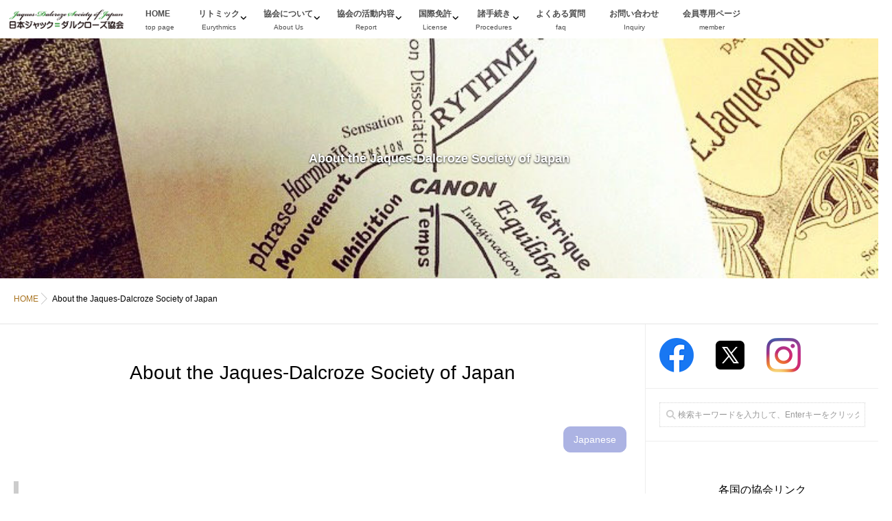

--- FILE ---
content_type: text/html; charset=UTF-8
request_url: https://www.j-dalcroze-society.com/aboutus_english
body_size: 14228
content:
<!DOCTYPE html>
<!--[if lt IE 7 ]> <html lang="ja" class="ie6 oldie no-js"> <![endif]-->
<!--[if IE 7 ]>    <html lang="ja" class="ie7 oldie no-js"> <![endif]-->
<!--[if IE 8 ]>    <html lang="ja" class="ie8 oldie no-js"> <![endif]-->
<!--[if IE 9 ]>    <html lang="ja" class="ie9 no-js"> <![endif]-->
<!--[if (gt IE 9)|!(IE)]><!-->
<html lang="ja" class="js">
<!--<![endif]-->
<head>
<meta charset="UTF-8">
<title>About the Jaques-Dalcroze Society of Japan &#8211; 日本ジャック＝ダルクローズ協会</title>
<meta name='robots' content='max-image-preview:large' />
<meta name="description" content="日本ジャック＝ダルクローズ協会(F.I.E.R.日本支部)は、リトミックの発展に貢献し、教育や文化の携わる全ての国際組織に協力する事を目的とし、ジャック＝ダルクローズの理念の下に会員相互の交流を多方面から支援しています。"/>
<meta name="keyword" content="ジャック＝ダルクローズ,リトミック,国際免許,ディプロマ,ライセンス,サーティフィケート,エレメンタリー,F.I.E.R.日本支部"/>
<meta http-equiv="Expires" content="604800">
<meta http-equiv="X-UA-Compatible" content="IE=edge,chrome=1" />
<meta name="viewport" content="width=device-width, initial-scale=1.0">
<link rel='dns-prefetch' href='//ajax.googleapis.com' />
<link rel='dns-prefetch' href='//maps.google.com' />
<link rel="alternate" type="application/rss+xml" title="日本ジャック＝ダルクローズ協会 &raquo; フィード" href="https://www.j-dalcroze-society.com/feed" />
<link rel="alternate" type="application/rss+xml" title="日本ジャック＝ダルクローズ協会 &raquo; コメントフィード" href="https://www.j-dalcroze-society.com/comments/feed" />
<link rel='stylesheet' id='wp-block-library-css' href='https://www.j-dalcroze-society.com/cp-bin/wordpress/wp-includes/css/dist/block-library/style.min.css?ver=6.3.7' type='text/css' media='all' />
<link rel='stylesheet' id='heading-isotype-block-style-css' href='https://www.j-dalcroze-society.com/cp-bin/wordpress/wp-content/themes/majestic/functions/gutenberg/heading/css/style.css?ver=6f24caadc22d10b8cffd168fa11e3cf9' type='text/css' media='all' />
<link rel='stylesheet' id='balloon-style-editor-css' href='https://www.j-dalcroze-society.com/cp-bin/wordpress/wp-content/themes/majestic/functions/gutenberg/balloon/css/editor_style.css?ver=0a5814b79aba424b29e621ff8888f6a4' type='text/css' media='all' />
<link rel='stylesheet' id='accordion-style-css' href='https://www.j-dalcroze-society.com/cp-bin/wordpress/wp-content/themes/majestic/functions/gutenberg/accordion/css/style.css?ver=0395cf1f30abd1a5d047004e7a2e95c1' type='text/css' media='all' />
<link rel='stylesheet' id='step-block-style-css' href='https://www.j-dalcroze-society.com/cp-bin/wordpress/wp-content/themes/majestic/functions/gutenberg/step/css/style.css?ver=6c9599febc1807794fa76ba599f024d5' type='text/css' media='all' />
<link rel='stylesheet' id='custom-list-style-editor-css' href='https://www.j-dalcroze-society.com/cp-bin/wordpress/wp-content/themes/majestic/functions/gutenberg/custom_list/css/editor_style.css?ver=9a35193878d584c727dcec97e22d5922' type='text/css' media='all' />
<link rel='stylesheet' id='cap-block-style-editor-css' href='https://www.j-dalcroze-society.com/cp-bin/wordpress/wp-content/themes/majestic/functions/gutenberg/cap_block/css/editor_style.css?ver=4a4c486f6624d417f9d2862e2e766613' type='text/css' media='all' />
<link rel='stylesheet' id='memo-block-style-css' href='https://www.j-dalcroze-society.com/cp-bin/wordpress/wp-content/themes/majestic/functions/gutenberg/memo/css/style.css?ver=8038da86ec40eefedcc5b43e34412d8e' type='text/css' media='all' />
<link rel='stylesheet' id='faq-block-style-css' href='https://www.j-dalcroze-society.com/cp-bin/wordpress/wp-content/themes/majestic/functions/gutenberg/faq/css/style.css?ver=ec5ad9f60e7d43c97d1cc6dcf70f2417' type='text/css' media='all' />
<link rel='stylesheet' id='isotype-event-countdown-style-css' href='https://www.j-dalcroze-society.com/cp-bin/wordpress/wp-content/themes/majestic/functions/gutenberg/event-countdown-block/css/style.css?ver=9ada183385170f84732cd4d20a52d77f' type='text/css' media='all' />
<style id='classic-theme-styles-inline-css' type='text/css'>
/*! This file is auto-generated */
.wp-block-button__link{color:#fff;background-color:#32373c;border-radius:9999px;box-shadow:none;text-decoration:none;padding:calc(.667em + 2px) calc(1.333em + 2px);font-size:1.125em}.wp-block-file__button{background:#32373c;color:#fff;text-decoration:none}
</style>
<style id='global-styles-inline-css' type='text/css'>
body{--wp--preset--color--black: #000000;--wp--preset--color--cyan-bluish-gray: #abb8c3;--wp--preset--color--white: #ffffff;--wp--preset--color--pale-pink: #f78da7;--wp--preset--color--vivid-red: #cf2e2e;--wp--preset--color--luminous-vivid-orange: #ff6900;--wp--preset--color--luminous-vivid-amber: #fcb900;--wp--preset--color--light-green-cyan: #7bdcb5;--wp--preset--color--vivid-green-cyan: #00d084;--wp--preset--color--pale-cyan-blue: #8ed1fc;--wp--preset--color--vivid-cyan-blue: #0693e3;--wp--preset--color--vivid-purple: #9b51e0;--wp--preset--gradient--vivid-cyan-blue-to-vivid-purple: linear-gradient(135deg,rgba(6,147,227,1) 0%,rgb(155,81,224) 100%);--wp--preset--gradient--light-green-cyan-to-vivid-green-cyan: linear-gradient(135deg,rgb(122,220,180) 0%,rgb(0,208,130) 100%);--wp--preset--gradient--luminous-vivid-amber-to-luminous-vivid-orange: linear-gradient(135deg,rgba(252,185,0,1) 0%,rgba(255,105,0,1) 100%);--wp--preset--gradient--luminous-vivid-orange-to-vivid-red: linear-gradient(135deg,rgba(255,105,0,1) 0%,rgb(207,46,46) 100%);--wp--preset--gradient--very-light-gray-to-cyan-bluish-gray: linear-gradient(135deg,rgb(238,238,238) 0%,rgb(169,184,195) 100%);--wp--preset--gradient--cool-to-warm-spectrum: linear-gradient(135deg,rgb(74,234,220) 0%,rgb(151,120,209) 20%,rgb(207,42,186) 40%,rgb(238,44,130) 60%,rgb(251,105,98) 80%,rgb(254,248,76) 100%);--wp--preset--gradient--blush-light-purple: linear-gradient(135deg,rgb(255,206,236) 0%,rgb(152,150,240) 100%);--wp--preset--gradient--blush-bordeaux: linear-gradient(135deg,rgb(254,205,165) 0%,rgb(254,45,45) 50%,rgb(107,0,62) 100%);--wp--preset--gradient--luminous-dusk: linear-gradient(135deg,rgb(255,203,112) 0%,rgb(199,81,192) 50%,rgb(65,88,208) 100%);--wp--preset--gradient--pale-ocean: linear-gradient(135deg,rgb(255,245,203) 0%,rgb(182,227,212) 50%,rgb(51,167,181) 100%);--wp--preset--gradient--electric-grass: linear-gradient(135deg,rgb(202,248,128) 0%,rgb(113,206,126) 100%);--wp--preset--gradient--midnight: linear-gradient(135deg,rgb(2,3,129) 0%,rgb(40,116,252) 100%);--wp--preset--font-size--small: 13px;--wp--preset--font-size--medium: 20px;--wp--preset--font-size--large: 36px;--wp--preset--font-size--x-large: 42px;--wp--preset--spacing--20: 0.44rem;--wp--preset--spacing--30: 0.67rem;--wp--preset--spacing--40: 1rem;--wp--preset--spacing--50: 1.5rem;--wp--preset--spacing--60: 2.25rem;--wp--preset--spacing--70: 3.38rem;--wp--preset--spacing--80: 5.06rem;--wp--preset--shadow--natural: 6px 6px 9px rgba(0, 0, 0, 0.2);--wp--preset--shadow--deep: 12px 12px 50px rgba(0, 0, 0, 0.4);--wp--preset--shadow--sharp: 6px 6px 0px rgba(0, 0, 0, 0.2);--wp--preset--shadow--outlined: 6px 6px 0px -3px rgba(255, 255, 255, 1), 6px 6px rgba(0, 0, 0, 1);--wp--preset--shadow--crisp: 6px 6px 0px rgba(0, 0, 0, 1);}:where(.is-layout-flex){gap: 0.5em;}:where(.is-layout-grid){gap: 0.5em;}body .is-layout-flow > .alignleft{float: left;margin-inline-start: 0;margin-inline-end: 2em;}body .is-layout-flow > .alignright{float: right;margin-inline-start: 2em;margin-inline-end: 0;}body .is-layout-flow > .aligncenter{margin-left: auto !important;margin-right: auto !important;}body .is-layout-constrained > .alignleft{float: left;margin-inline-start: 0;margin-inline-end: 2em;}body .is-layout-constrained > .alignright{float: right;margin-inline-start: 2em;margin-inline-end: 0;}body .is-layout-constrained > .aligncenter{margin-left: auto !important;margin-right: auto !important;}body .is-layout-constrained > :where(:not(.alignleft):not(.alignright):not(.alignfull)){max-width: var(--wp--style--global--content-size);margin-left: auto !important;margin-right: auto !important;}body .is-layout-constrained > .alignwide{max-width: var(--wp--style--global--wide-size);}body .is-layout-flex{display: flex;}body .is-layout-flex{flex-wrap: wrap;align-items: center;}body .is-layout-flex > *{margin: 0;}body .is-layout-grid{display: grid;}body .is-layout-grid > *{margin: 0;}:where(.wp-block-columns.is-layout-flex){gap: 2em;}:where(.wp-block-columns.is-layout-grid){gap: 2em;}:where(.wp-block-post-template.is-layout-flex){gap: 1.25em;}:where(.wp-block-post-template.is-layout-grid){gap: 1.25em;}.has-black-color{color: var(--wp--preset--color--black) !important;}.has-cyan-bluish-gray-color{color: var(--wp--preset--color--cyan-bluish-gray) !important;}.has-white-color{color: var(--wp--preset--color--white) !important;}.has-pale-pink-color{color: var(--wp--preset--color--pale-pink) !important;}.has-vivid-red-color{color: var(--wp--preset--color--vivid-red) !important;}.has-luminous-vivid-orange-color{color: var(--wp--preset--color--luminous-vivid-orange) !important;}.has-luminous-vivid-amber-color{color: var(--wp--preset--color--luminous-vivid-amber) !important;}.has-light-green-cyan-color{color: var(--wp--preset--color--light-green-cyan) !important;}.has-vivid-green-cyan-color{color: var(--wp--preset--color--vivid-green-cyan) !important;}.has-pale-cyan-blue-color{color: var(--wp--preset--color--pale-cyan-blue) !important;}.has-vivid-cyan-blue-color{color: var(--wp--preset--color--vivid-cyan-blue) !important;}.has-vivid-purple-color{color: var(--wp--preset--color--vivid-purple) !important;}.has-black-background-color{background-color: var(--wp--preset--color--black) !important;}.has-cyan-bluish-gray-background-color{background-color: var(--wp--preset--color--cyan-bluish-gray) !important;}.has-white-background-color{background-color: var(--wp--preset--color--white) !important;}.has-pale-pink-background-color{background-color: var(--wp--preset--color--pale-pink) !important;}.has-vivid-red-background-color{background-color: var(--wp--preset--color--vivid-red) !important;}.has-luminous-vivid-orange-background-color{background-color: var(--wp--preset--color--luminous-vivid-orange) !important;}.has-luminous-vivid-amber-background-color{background-color: var(--wp--preset--color--luminous-vivid-amber) !important;}.has-light-green-cyan-background-color{background-color: var(--wp--preset--color--light-green-cyan) !important;}.has-vivid-green-cyan-background-color{background-color: var(--wp--preset--color--vivid-green-cyan) !important;}.has-pale-cyan-blue-background-color{background-color: var(--wp--preset--color--pale-cyan-blue) !important;}.has-vivid-cyan-blue-background-color{background-color: var(--wp--preset--color--vivid-cyan-blue) !important;}.has-vivid-purple-background-color{background-color: var(--wp--preset--color--vivid-purple) !important;}.has-black-border-color{border-color: var(--wp--preset--color--black) !important;}.has-cyan-bluish-gray-border-color{border-color: var(--wp--preset--color--cyan-bluish-gray) !important;}.has-white-border-color{border-color: var(--wp--preset--color--white) !important;}.has-pale-pink-border-color{border-color: var(--wp--preset--color--pale-pink) !important;}.has-vivid-red-border-color{border-color: var(--wp--preset--color--vivid-red) !important;}.has-luminous-vivid-orange-border-color{border-color: var(--wp--preset--color--luminous-vivid-orange) !important;}.has-luminous-vivid-amber-border-color{border-color: var(--wp--preset--color--luminous-vivid-amber) !important;}.has-light-green-cyan-border-color{border-color: var(--wp--preset--color--light-green-cyan) !important;}.has-vivid-green-cyan-border-color{border-color: var(--wp--preset--color--vivid-green-cyan) !important;}.has-pale-cyan-blue-border-color{border-color: var(--wp--preset--color--pale-cyan-blue) !important;}.has-vivid-cyan-blue-border-color{border-color: var(--wp--preset--color--vivid-cyan-blue) !important;}.has-vivid-purple-border-color{border-color: var(--wp--preset--color--vivid-purple) !important;}.has-vivid-cyan-blue-to-vivid-purple-gradient-background{background: var(--wp--preset--gradient--vivid-cyan-blue-to-vivid-purple) !important;}.has-light-green-cyan-to-vivid-green-cyan-gradient-background{background: var(--wp--preset--gradient--light-green-cyan-to-vivid-green-cyan) !important;}.has-luminous-vivid-amber-to-luminous-vivid-orange-gradient-background{background: var(--wp--preset--gradient--luminous-vivid-amber-to-luminous-vivid-orange) !important;}.has-luminous-vivid-orange-to-vivid-red-gradient-background{background: var(--wp--preset--gradient--luminous-vivid-orange-to-vivid-red) !important;}.has-very-light-gray-to-cyan-bluish-gray-gradient-background{background: var(--wp--preset--gradient--very-light-gray-to-cyan-bluish-gray) !important;}.has-cool-to-warm-spectrum-gradient-background{background: var(--wp--preset--gradient--cool-to-warm-spectrum) !important;}.has-blush-light-purple-gradient-background{background: var(--wp--preset--gradient--blush-light-purple) !important;}.has-blush-bordeaux-gradient-background{background: var(--wp--preset--gradient--blush-bordeaux) !important;}.has-luminous-dusk-gradient-background{background: var(--wp--preset--gradient--luminous-dusk) !important;}.has-pale-ocean-gradient-background{background: var(--wp--preset--gradient--pale-ocean) !important;}.has-electric-grass-gradient-background{background: var(--wp--preset--gradient--electric-grass) !important;}.has-midnight-gradient-background{background: var(--wp--preset--gradient--midnight) !important;}.has-small-font-size{font-size: var(--wp--preset--font-size--small) !important;}.has-medium-font-size{font-size: var(--wp--preset--font-size--medium) !important;}.has-large-font-size{font-size: var(--wp--preset--font-size--large) !important;}.has-x-large-font-size{font-size: var(--wp--preset--font-size--x-large) !important;}
.wp-block-navigation a:where(:not(.wp-element-button)){color: inherit;}
:where(.wp-block-post-template.is-layout-flex){gap: 1.25em;}:where(.wp-block-post-template.is-layout-grid){gap: 1.25em;}
:where(.wp-block-columns.is-layout-flex){gap: 2em;}:where(.wp-block-columns.is-layout-grid){gap: 2em;}
.wp-block-pullquote{font-size: 1.5em;line-height: 1.6;}
</style>
<link rel='stylesheet' id='contact-form-7-css' href='https://www.j-dalcroze-society.com/cp-bin/wordpress/wp-content/plugins/contact-form-7/includes/css/styles.css?ver=5.9.8' type='text/css' media='all' />
<link rel='stylesheet' id='responsive-lightbox-prettyphoto-css' href='https://www.j-dalcroze-society.com/cp-bin/wordpress/wp-content/plugins/responsive-lightbox/assets/prettyphoto/prettyPhoto.min.css?ver=3.1.6' type='text/css' media='all' />
<link rel='stylesheet' id='slick-theme.css-css' href='https://www.j-dalcroze-society.com/cp-bin/wordpress/wp-content/themes/majestic/js/slick/slick-theme.css?ver=6.3.7' type='text/css' media='all' />
<link rel='stylesheet' id='slick.css-css' href='https://www.j-dalcroze-society.com/cp-bin/wordpress/wp-content/themes/majestic/js/slick/slick.css?ver=6.3.7' type='text/css' media='all' />
<link rel='stylesheet' id='style-css' href='https://www.j-dalcroze-society.com/cp-bin/wordpress/wp-content/themes/majestic/style.css?ver=6.3.7' type='text/css' media='all' />
<link rel='stylesheet' id='responsive-css' href='https://www.j-dalcroze-society.com/cp-bin/wordpress/wp-content/themes/majestic/responsive.css?ver=6.3.7' type='text/css' media='all' />
<link rel='stylesheet' id='font-awesome6-all-css' href='https://www.j-dalcroze-society.com/cp-bin/wordpress/wp-content/themes/majestic/fonts/fontawesome-v6/css/all.min.css?ver=6.3.7' type='text/css' media='all' />
<link rel='stylesheet' id='font-awesome4-font-css' href='https://www.j-dalcroze-society.com/cp-bin/wordpress/wp-content/themes/majestic/fonts/fontawesome-v6/css/v4-font-face.min.css?ver=6.3.7' type='text/css' media='all' />
<link rel='stylesheet' id='font-awesome4-shim-css' href='https://www.j-dalcroze-society.com/cp-bin/wordpress/wp-content/themes/majestic/fonts/fontawesome-v6/cssv4-shims.min.css?ver=6.3.7' type='text/css' media='all' />
<link rel='stylesheet' id='font-awesome5-css' href='https://www.j-dalcroze-society.com/cp-bin/wordpress/wp-content/themes/majestic/fonts/fontawesome-v6/cssv5-font-face.min.css?ver=6.3.7' type='text/css' media='all' />
<link rel='stylesheet' id='simplyscroll-style-css' href='https://www.j-dalcroze-society.com/cp-bin/wordpress/wp-content/themes/majestic/jquery.simplyscroll.css?ver=6.3.7' type='text/css' media='all' />
<link rel='stylesheet' id='hover-style-css' href='https://www.j-dalcroze-society.com/cp-bin/wordpress/wp-content/themes/majestic/hover.css?ver=6.3.7' type='text/css' media='all' />
<link rel='stylesheet' id='animate-css' href='https://www.j-dalcroze-society.com/cp-bin/wordpress/wp-content/themes/majestic/animate.min.css?ver=6.3.7' type='text/css' media='all' />
<link rel='stylesheet' id='font-awesome-v5-css' href='https://www.j-dalcroze-society.com/cp-bin/wordpress/wp-content/themes/majestic/fonts/fontawesome-v6/css/all.css?ver=6.3.7' type='text/css' media='all' />
<script type='text/javascript' src='https://www.j-dalcroze-society.com/cp-bin/wordpress/wp-includes/js/tinymce/tinymce.min.js?ver=49110-20201110' id='wp-tinymce-root-js'></script>
<script type='text/javascript' src='https://www.j-dalcroze-society.com/cp-bin/wordpress/wp-includes/js/tinymce/plugins/compat3x/plugin.min.js?ver=49110-20201110' id='wp-tinymce-js'></script>
<script type='text/javascript' src='//ajax.googleapis.com/ajax/libs/jquery/2.2.4/jquery.min.js?ver=6.3.7' id='jquery-js'></script>
<script type='text/javascript' src='https://www.j-dalcroze-society.com/cp-bin/wordpress/wp-content/plugins/responsive-lightbox/assets/prettyphoto/jquery.prettyPhoto.min.js?ver=3.1.6' id='responsive-lightbox-prettyphoto-js'></script>
<script type='text/javascript' src='https://www.j-dalcroze-society.com/cp-bin/wordpress/wp-includes/js/underscore.min.js?ver=1.13.4' id='underscore-js'></script>
<script type='text/javascript' src='https://www.j-dalcroze-society.com/cp-bin/wordpress/wp-content/plugins/responsive-lightbox/assets/infinitescroll/infinite-scroll.pkgd.min.js?ver=4.0.1' id='responsive-lightbox-infinite-scroll-js'></script>
<script type='text/javascript' src='https://www.j-dalcroze-society.com/cp-bin/wordpress/wp-content/plugins/responsive-lightbox/assets/dompurify/purify.min.js?ver=3.3.1' id='dompurify-js'></script>
<script id="responsive-lightbox-sanitizer-js-before" type="text/javascript">
window.RLG = window.RLG || {}; window.RLG.sanitizeAllowedHosts = ["youtube.com","www.youtube.com","youtu.be","vimeo.com","player.vimeo.com"];
</script>
<script type='text/javascript' src='https://www.j-dalcroze-society.com/cp-bin/wordpress/wp-content/plugins/responsive-lightbox/js/sanitizer.js?ver=2.6.1' id='responsive-lightbox-sanitizer-js'></script>
<script id="responsive-lightbox-js-before" type="text/javascript">
var rlArgs = {"script":"prettyphoto","selector":"lightbox","customEvents":"","activeGalleries":true,"animationSpeed":"normal","slideshow":false,"slideshowDelay":5000,"slideshowAutoplay":false,"opacity":"0.75","showTitle":true,"allowResize":true,"allowExpand":true,"width":1080,"height":720,"separator":"\/","theme":"pp_default","horizontalPadding":20,"hideFlash":false,"wmode":"opaque","videoAutoplay":false,"modal":false,"deeplinking":false,"overlayGallery":true,"keyboardShortcuts":true,"social":false,"woocommerce_gallery":false,"ajaxurl":"https:\/\/www.j-dalcroze-society.com\/cp-bin\/wordpress\/wp-admin\/admin-ajax.php","nonce":"7732c949e1","preview":false,"postId":1467,"scriptExtension":false};
</script>
<script type='text/javascript' src='https://www.j-dalcroze-society.com/cp-bin/wordpress/wp-content/plugins/responsive-lightbox/js/front.js?ver=2.6.1' id='responsive-lightbox-js'></script>
<script type='text/javascript' src='https://www.j-dalcroze-society.com/cp-bin/wordpress/wp-content/themes/majestic/js/slick/slick.min.js?ver=6.3.7' id='slick.min.js-js'></script>
<script type='text/javascript' src='//maps.google.com/maps/api/js?key=' id='googlemaps-js'></script>
<link rel="https://api.w.org/" href="https://www.j-dalcroze-society.com/wp-json/" /><link rel="alternate" type="application/json" href="https://www.j-dalcroze-society.com/wp-json/wp/v2/pages/1467" /><link rel="EditURI" type="application/rsd+xml" title="RSD" href="https://www.j-dalcroze-society.com/cp-bin/wordpress/xmlrpc.php?rsd" />
<link rel="canonical" href="https://www.j-dalcroze-society.com/aboutus_english" />
<link rel='shortlink' href='https://www.j-dalcroze-society.com/?p=1467' />
<link rel="alternate" type="application/json+oembed" href="https://www.j-dalcroze-society.com/wp-json/oembed/1.0/embed?url=https%3A%2F%2Fwww.j-dalcroze-society.com%2Faboutus_english" />
<link rel="alternate" type="text/xml+oembed" href="https://www.j-dalcroze-society.com/wp-json/oembed/1.0/embed?url=https%3A%2F%2Fwww.j-dalcroze-society.com%2Faboutus_english&#038;format=xml" />
<meta property="og:type" content="blog" />
<meta property="og:title" content="About the Jaques-Dalcroze Society of Japan | " />
<meta property="og:description" content="" />
<meta property="og:url" content="https://www.j-dalcroze-society.com/aboutus_english" />
<meta property="og:image" content="" />
<meta property="og:site_name" content="日本ジャック＝ダルクローズ協会" />
<meta property="og:locale" content="ja_JP" />
<meta name="twitter:card" content="summary" />
<meta name="twitter:site" content="@" /><link rel="shortcut icon" href="https://j-dalcroze-society.com/cp-bin/wordpress/wp-content/uploads/2016/12/favicon.png" />
<link rel="apple-touch-icon-precomposed" href="https://j-dalcroze-society.com/cp-bin/wordpress/wp-content/uploads/2016/12/homeicon.png" />
<!--[if lt IE 9]>
<script src="https://www.j-dalcroze-society.com/cp-bin/wordpress/wp-content/themes/majestic/js/ie/html5.js"></script>
<script src="https://www.j-dalcroze-society.com/cp-bin/wordpress/wp-content/themes/majestic/js/ie/selectivizr.js"></script>
<![endif]-->
<style type="text/css">
/* Dynamic CSS: For no styles in head, copy and put the css below in your custom.css or child theme's style.css, disable dynamic styles */

			.lim-effect .lima-details .more-details,
			.tagcloud a:hover,
			.owl-theme .owl-controls .owl-buttons div,
			{ background-color: #333333; }
			::-moz-selection { background-color: #333333; }
			.alx-tabs-nav {
				border-bottom-color: #333333!important;
			}
			.pullquote-left {
				border-left-color: #333333!important;
			}
			.themeform label .required,
			#flexslider-featured .flex-direction-nav .flex-next:hover,
			#flexslider-featured .flex-direction-nav .flex-prev:hover,

			.post-nav li a:hover i,
			.content .post-nav li a:hover i,
			.post-related a:hover,
			.comment-awaiting-moderation,
			.wp-pagenavi a,
			{ color: #333333; }


			.sidebar-top,
			.post-tags a:hover,
			.hvr-bounce-to-right:before,
			.tagcloud a:hover,
			.widget_calendar caption,
			.author-bio .bio-avatar:after,
			.commentlist li.bypostauthor > .comment-body:after,
			.hvr-fade:hover, .hvr-fade:focus, .hvr-fade:active,
			.owl-theme .owl-controls .owl-buttons div,
			#nav-topbar ul.nav > li:after,
			.hvr-rectangle-out:before,
			.hvr-fade:before,
			.hvr-back-pulse:before,
			.hvr-sweep-to-bottom:before,
			.hvr-sweep-to-top:before,
			.hvr-bounce-to-bottom:before,
			.hvr-bounce-to-top:before,
			.hvr-rectangle-in:before,
			.hvr-rectangle-out:before,
			.hvr-shutter-out-horizontal:before,
			.hvr-shutter-in-vertical:before,
			.hvr-shutter-out-vertical:before,
			.flex-control-nav li a.flex-active,
			.commentlist li.comment-author-admin > .comment-body:after { background-color: #333333; }
			.post-format .format-container { border-color: #333333; }
			.pagination .current,.s1 .widget_calendar caption,
			.pagination a:hover, .post-page-numbers.current, .post-page-numbers:hover,
			ul.nav>li.current-menu-item:after,
			#smart-tel a,.navigation .drawer-button a,#drawer .drawer-button a,
			#footer .widget_calendar caption ,.s2 .widget_calendar caption{background-color: #333333!important;
			color:#fff; }

			.comment-tabs li.active a
			{border-bottom:2px solid #333333!important;}
.container-inner { max-width: 1380px; }

				.alx-tab .tab-item-category a,
				.alx-tab .tab-item-title a:hover,
				.alx-posts a:hover,.megamenu_column:hover .megamenu_content h2,
				.post-meta a:hover,
				ul.sub-menu a:hover,
				a
				{color: #ad7e27;
			}

				.s2 .post-nav li a:hover i,
				.s2 .widget_rss ul li a,
				.s2 .widget_calendar a,
				.s2 .alx-posts .post-item-category a,
				.s2 .alx-tab li:hover .tab-item-title a,
				.s2 .alx-tab li:hover .tab-item-comment a,
				.s2 .alx-posts li:hover .post-item-title a { color: ; }

				.s2 .sidebar-top,
				.s2 .sidebar-toggle,
				.jp-play-bar,
				.jp-volume-bar-value,
				.s2 .widget_calendar caption,#readmore a ,.post-thumb-category ,.rank_num { background-color: ; }

				.s2 .alx-tabs-nav li.active a { border-bottom-color: ; }
			
@import url(”https://fonts.googleapis.com/css2?family=Noto+Sans+JP:wght@100;300;400;500;700;900&display=swap”);
				body {font-family: "游ゴシック", YuGothic, ”Noto Sans JP”, sans-serif," ヒラギノ角ゴ ProN W3", "Hiragino Kaku Gothic ProN",Century Gothic;}
@media only screen and (min-width: 1024px) {
				.bg_image {-webkit-animation: zoomdIn 8s linear forwards;animation: zoomdIn 8s linear forwards;
				}
			}
.eyecatch-style-1 ul li {width : calc(100% / 3) ;}
body ,.post-title a { color: #000000; }
.layerTransparent{ background-color:rgba(0,0,0, 0.7 ); }
.site-title a img { max-height: 200px; }
body { background:  url(https://�)   ; background-size: �; }
footer { background-image: url(https://www.j-dalcroze-society.com/cp-bin/wordpress/wp-content/uploads/2016/12/4.jpg); }

		.entry h2 {
		color:;
		font-size:22px;
		font-weight:;
		letter-spacing:;
		line-height:;
		padding-top:;
		}
.overlayer { background-color:rgba(0,0,0,0); }
.box1{background-color: #f4f4f4; border: 1px solid #ddd; border-radius: 5px; -moz-border-radius: 5px; padding: 10px 30px;}

.box2{background-color: #ffffff; border: 1px solid #ddd; border-radius: 5px; -moz-border-radius: 5px; padding: 10px 30px;}

table.type10 {
	border-collapse: collapse;
	text-align: left;
	border-bottom: 0px solid #fff;
	margin: 0;
}

table.type10 td {
	padding: 0px;
	text-align: left;
	vertical-align: bottom;
	border-right: 0px solid #fff;
	border-bottom: 0px solid #fff;
	background: #fff;
}

table.type07 {
	border-collapse: collapse;
	text-align: left;
	border-bottom: 0px solid #f4f4f4;
}

table.type07 td {
	padding: 5px;
	text-align: left;
	vertical-align: top;
	border-right: 0px solid #f4f4f4;
	border-bottom: 0px solid #f4f4f4;
	background: #fff;
}

table.type08 {
	border-collapse: collapse;
	text-align: left;
	border-bottom: 0px solid #fff;
}

table.type08 td {
	padding: 5px;
	text-align: left;
	vertical-align: top;
	border-right: 0px solid #fff;
	border-bottom: 0px solid #fff;
	background: #fff;
}

table.type06 {
	border-collapse: collapse;
	text-align: left;
}

table.type06 td {
	padding: 5px;
	text-align: left;
	vertical-align: middle;	
	border-top: 0px solid #f4f4f4;	
}


.selector02{
	border-left:7px solid #ccc;
	border-bottom:1px solid #ccc;
	padding:.6em .8em;
	font-size: 100%;
	color: #c9242b;

}

div.list {
text-indent:-1.1em;
margin-left:1.0em
}

div.list2 {
text-indent:0em;
margin-left:-0.25em
}

div.list3 {
text-indent:-1.5em;
margin-left:2.2em
}

div.list4 {
text-indent:-2em;
margin-left:3.5em
}

div.list5 {
text-indent:-1em;
margin-left:5em
}

div.list6 {
text-indent:-0.5em;
margin-left:2.2em
}

div.list7 {
text-indent:-0em;
margin-left:1.5em
}

#box {
	float: right;
	width: 350px;
	height: 263px;
	margin: 0 0 30px 20px;
}

.info_block {
	width:80%;

	height: 400px;			/*ボックスの高さ*/
        overflow-x: hidden;
        overflow-y: auto;

	margin:0px auto;
	padding:15px;
	background:#f4f4f4;
	font-size: 100%;
}

.info_block2{
	width:80%;

	height: 300px;			/*ボックスの高さ*/
        overflow-x: hidden;
        overflow-y: auto;

	margin:0px auto;
	padding:15px;
	background:#f4f4f4;
	font-size: 100%;
}

.info_form {
	width:80%;margin:0px auto;
	padding:15px;
	background:#f4f4f4;
	font-size: 100%;
}

.widget_block {
	width:90%;

	margin:0px auto;
	padding:15px;
	font-size: 100%;
}


h2.front-tit{font-size:22px;}


table.table1 {
    border-top: 1px solid #ccc;
	border-collapse: collapse;
	text-align: left;
	line-height: 1.5;
	border-left: 1px solid #ccc;
}

table.table1 thead th {
	padding: 10px;
	text-align: center;
	font-weight: bold;
	border-top: 1px solid #ccc;
	border-right: 1px solid #ccc;
	border-bottom: 2px solid #ff32b7;
	background: #ececec;
}

.boxlanguage1 {
    padding: 0.5em 1em;
    margin: 0.5em 0.5em;
    color: #acb3e3;
    background: #FFF;
    border: solid 1px #acb3e3;
    border-radius: 10px;
    float:right;
}
.boxlanguage1 p {
    margin: 0; 
    padding: 0;
}

.boxlanguage2 {
    padding: 0.5em 1em;
    margin: 0.5em 0.5em;
    color: #ffffff;
    background: #acb3e3;
    border: solid 1px #acb3e3;
    border-radius: 10px;
    float:right;
}
.boxlanguage2 p {
    margin: 0; 
    padding: 0;
}

.clear {
    clear:both;
}

.boxA, .boxB {
  float: left;
  width: 50%;  /** 横幅50% **/; }




#footer-widgets {
  box-sizing: border-box;
  clear: both;
  padding-top: 50px
}

#footer-bottom ul>li a {
  color: #fff
}

#footer-bottom ul ul>li a {
  color: #333
}

form1 {
background: #fff;
color: #444;
font-family: -apple-system, BlinkMacSystemFont, "Segoe UI", Roboto, Oxygen-Sans, Ubuntu, Cantarell, "Helvetica Neue", sans-serif;
margin: 2em auto;
padding: 1em 2em;
max-width: 700px;
-webkit-box-shadow: 0 1px 3px rgba(0, 0, 0, 0.13);
box-shadow: 0 1px 3px rgba(0, 0, 0, 0.13);
}

.boxkaiin {
    padding: 0.5em 1em;
    margin: 0.5em 0.5em;
    color: #ffffff;
    background: #acb3e3;
    border: solid 1px #acb3e3;
    border-radius: 10px;
    width:150px;
    text-align: center;
}

.padding{
    border: 1px solid #aaa;
    padding: 20px 40px;
}

.hover-yellow:hover {
    color: yellow;
}

a:link { color: #a8731f; }
a:hover { color: #c9242b; }

.kaiho_block {
	width:90%;
	margin:0px auto;
	font-size: 100%;
}

iframe[src$=".pdf"]{
    width:100%;
    height:100vh;
}

body{
  word-break: break-all;
}

.full {
	background: #f4f4f4;
	padding: 4px 8px;
	margin: 0 calc(50% - 50vw);
	width: 100vw;
}

</style>
		<style type="text/css" id="wp-custom-css">
			.top_block {
	width:95%;
	margin:0px auto;
}		</style>
		</head>
<body data-rsssl=1 class="page-template-default page page-id-1467 metaslider-plugin col-2cl full-width chrome">
<div id="wrapper">
  <!--#loading-->
      <div id="loading">
    <div class="loader"></div>
  </div>
      <!--#loading-->
  <!--/#header-->

<div class="site-content-contain" id="contents-top">
<div id="content" class="site-content">
  <div class="wrap">
  <div class="navigation">
      <nav  id="nav-topbar" class="container-inner"> 
      
      <!--smartphone drawer menu-->
      <div class="drawer-button"><a class="nav-toggle-smart"> <span></span> </a></div>
      <!--/smartphone drawer menu-->

  

    <div id="smart-logo">
                        <a href="https://www.j-dalcroze-society.com">
          <img id="footer-logo" src="https://www.j-dalcroze-society.com/cp-bin/wordpress/wp-content/uploads/2016/12/small_logo5.png" alt="">
          </a>
		      </div>
    

      <div class="nav-wrap container">
        <ul id="menu-menu-1" class="nav container-inner group"><li id="menu-item-11" class="menu-item menu-item-type-custom menu-item-object-custom menu-item-home menu-item-11"><a title="  top page" href="https://www.j-dalcroze-society.com/">HOME<div class='menu_description'>  top page</div></a></li>
<li id="menu-item-226" class="menu-item menu-item-type-post_type menu-item-object-page menu-item-has-children menu-item-226"><a title="Eurythmics" href="https://www.j-dalcroze-society.com/eurythmics">リトミック<div class='menu_description'>Eurythmics</div></a>
<ul class="sub-menu">
	<li id="menu-item-1565" class="menu-item menu-item-type-post_type menu-item-object-page menu-item-1565"><a href="https://www.j-dalcroze-society.com/eurythmics_english">English<div class='menu_description'></div></a></li>
	<li id="menu-item-1508" class="menu-item menu-item-type-post_type menu-item-object-page menu-item-1508"><a href="https://www.j-dalcroze-society.com/eurythmics">Japanese<div class='menu_description'></div></a></li>
</ul>
</li>
<li id="menu-item-556" class="menu-item menu-item-type-post_type menu-item-object-page current-menu-ancestor current-menu-parent current_page_parent current_page_ancestor menu-item-has-children menu-item-556"><a title="About Us" href="https://www.j-dalcroze-society.com/aboutus">協会について<div class='menu_description'>About Us</div></a>
<ul class="sub-menu">
	<li id="menu-item-1564" class="menu-item menu-item-type-post_type menu-item-object-page current-menu-item page_item page-item-1467 current_page_item menu-item-1564"><a href="https://www.j-dalcroze-society.com/aboutus_english" aria-current="page">English<div class='menu_description'></div></a></li>
	<li id="menu-item-1563" class="menu-item menu-item-type-post_type menu-item-object-page menu-item-1563"><a href="https://www.j-dalcroze-society.com/aboutus">Japanese<div class='menu_description'></div></a></li>
	<li id="menu-item-86" class="menu-item menu-item-type-custom menu-item-object-custom menu-item-86"><a href="https://www.j-dalcroze-society.com/aboutus/#enkaku">協会沿革<div class='menu_description'></div></a></li>
	<li id="menu-item-842" class="menu-item menu-item-type-custom menu-item-object-custom menu-item-842"><a href="https://www.j-dalcroze-society.com/aboutus/#gaiyou">協会の概要<div class='menu_description'></div></a></li>
	<li id="menu-item-89" class="menu-item menu-item-type-custom menu-item-object-custom menu-item-89"><a href="https://www.j-dalcroze-society.com/aboutus/#soshiki">協会組織<div class='menu_description'></div></a></li>
	<li id="menu-item-558" class="menu-item menu-item-type-post_type menu-item-object-page menu-item-558"><a href="https://www.j-dalcroze-society.com/aboutus/kaisoku">協会会則<div class='menu_description'></div></a></li>
	<li id="menu-item-557" class="menu-item menu-item-type-post_type menu-item-object-page menu-item-557"><a href="https://www.j-dalcroze-society.com/aboutus/saisoku">協会細則<div class='menu_description'></div></a></li>
</ul>
</li>
<li id="menu-item-3034" class="menu-item menu-item-type-post_type menu-item-object-page menu-item-has-children menu-item-3034"><a title="Report" href="https://www.j-dalcroze-society.com/report">協会の活動内容<div class='menu_description'>Report</div></a>
<ul class="sub-menu">
	<li id="menu-item-3033" class="menu-item menu-item-type-post_type menu-item-object-page menu-item-has-children menu-item-3033"><a href="https://www.j-dalcroze-society.com/report">第Ⅸ期　活動内容　2024年～<div class='menu_description'></div></a>
	<ul class="sub-menu">
		<li id="menu-item-3660" class="menu-item menu-item-type-post_type menu-item-object-page menu-item-3660"><a href="https://www.j-dalcroze-society.com/report8">第Ⅷ期　活動内容　2021年～<div class='menu_description'></div></a></li>
		<li id="menu-item-604" class="menu-item menu-item-type-post_type menu-item-object-page menu-item-604"><a href="https://www.j-dalcroze-society.com/report7">第Ⅶ期　活動内容　2018年～<div class='menu_description'></div></a></li>
		<li id="menu-item-733" class="menu-item menu-item-type-post_type menu-item-object-page menu-item-733"><a href="https://www.j-dalcroze-society.com/report6">第Ⅵ期　活動内容　2015年～<div class='menu_description'></div></a></li>
		<li id="menu-item-603" class="menu-item menu-item-type-post_type menu-item-object-page menu-item-603"><a href="https://www.j-dalcroze-society.com/report5">第Ⅴ期　活動内容　2012年～<div class='menu_description'></div></a></li>
		<li id="menu-item-602" class="menu-item menu-item-type-post_type menu-item-object-page menu-item-602"><a href="https://www.j-dalcroze-society.com/report4">第Ⅳ期　活動内容　2009年～<div class='menu_description'></div></a></li>
		<li id="menu-item-601" class="menu-item menu-item-type-post_type menu-item-object-page menu-item-601"><a href="https://www.j-dalcroze-society.com/report3">第Ⅲ期　活動内容　2006年～<div class='menu_description'></div></a></li>
		<li id="menu-item-600" class="menu-item menu-item-type-post_type menu-item-object-page menu-item-600"><a href="https://www.j-dalcroze-society.com/report2">第Ⅱ期　活動内容　2003年～<div class='menu_description'></div></a></li>
		<li id="menu-item-599" class="menu-item menu-item-type-post_type menu-item-object-page menu-item-599"><a href="https://www.j-dalcroze-society.com/report1">第Ⅰ期　活動内容　～2002年<div class='menu_description'></div></a></li>
	</ul>
</li>
	<li id="menu-item-2564" class="menu-item menu-item-type-post_type menu-item-object-page menu-item-has-children menu-item-2564"><a href="https://www.j-dalcroze-society.com/report_english">VII. Activities of the Society 2018~<div class='menu_description'></div></a>
	<ul class="sub-menu">
		<li id="menu-item-2566" class="menu-item menu-item-type-post_type menu-item-object-page menu-item-2566"><a href="https://www.j-dalcroze-society.com/report6_english">VI. Activities of the Society 2015~<div class='menu_description'></div></a></li>
		<li id="menu-item-2565" class="menu-item menu-item-type-post_type menu-item-object-page menu-item-2565"><a href="https://www.j-dalcroze-society.com/report5_english">V. Activities of the Society 2012~<div class='menu_description'></div></a></li>
	</ul>
</li>
	<li id="menu-item-641" class="menu-item menu-item-type-post_type menu-item-object-page menu-item-has-children menu-item-641"><a href="https://www.j-dalcroze-society.com/newsletter">会報　31号～<div class='menu_description'></div></a>
	<ul class="sub-menu">
		<li id="menu-item-644" class="menu-item menu-item-type-post_type menu-item-object-page menu-item-644"><a href="https://www.j-dalcroze-society.com/newsletter/backnumber21-30">会報バックナンバー　21号～30号<div class='menu_description'></div></a></li>
		<li id="menu-item-643" class="menu-item menu-item-type-post_type menu-item-object-page menu-item-643"><a href="https://www.j-dalcroze-society.com/newsletter/backnumber11-20">会報バックナンバー　11号～20号<div class='menu_description'></div></a></li>
		<li id="menu-item-642" class="menu-item menu-item-type-post_type menu-item-object-page menu-item-642"><a href="https://www.j-dalcroze-society.com/newsletter/backnumber1-10">会報バックナンバー 1号～10号<div class='menu_description'></div></a></li>
	</ul>
</li>
	<li id="menu-item-1991" class="menu-item menu-item-type-post_type menu-item-object-page menu-item-1991"><a href="https://www.j-dalcroze-society.com/shop">オリジナル商品販売のご案内<div class='menu_description'></div></a></li>
</ul>
</li>
<li id="menu-item-209" class="menu-item menu-item-type-post_type menu-item-object-page menu-item-has-children menu-item-209"><a title="License" href="https://www.j-dalcroze-society.com/license">国際免許<div class='menu_description'>License</div></a>
<ul class="sub-menu">
	<li id="menu-item-1561" class="menu-item menu-item-type-post_type menu-item-object-page menu-item-1561"><a href="https://www.j-dalcroze-society.com/license_english">English<div class='menu_description'></div></a></li>
	<li id="menu-item-1562" class="menu-item menu-item-type-post_type menu-item-object-page menu-item-1562"><a href="https://www.j-dalcroze-society.com/license">Japanese<div class='menu_description'></div></a></li>
	<li id="menu-item-210" class="menu-item menu-item-type-custom menu-item-object-custom menu-item-210"><a target="_blank" rel="noopener" href="https://www.j-dalcroze-society.com/cp-bin/wordpress/wp-content/uploads/2016/12/1ダルクローズ免許制度案内2025.11.pdf">免許制度案内<div class='menu_description'></div></a></li>
	<li id="menu-item-211" class="menu-item menu-item-type-custom menu-item-object-custom menu-item-211"><a target="_blank" rel="noopener" href="https://www.j-dalcroze-society.com/cp-bin/wordpress/wp-content/uploads/2016/12/2ダルクローズ免許取得試験要項2026年版.pdf">免許取得要項<div class='menu_description'></div></a></li>
	<li id="menu-item-879" class="menu-item menu-item-type-custom menu-item-object-custom menu-item-879"><a href="https://www.j-dalcroze-society.com/license/#kokusaimenkyonituite">国際免許について<div class='menu_description'></div></a></li>
	<li id="menu-item-212" class="menu-item menu-item-type-custom menu-item-object-custom menu-item-212"><a href="https://www.j-dalcroze-society.com/license/#touroku">1.免許制度への登録<div class='menu_description'></div></a></li>
	<li id="menu-item-213" class="menu-item menu-item-type-custom menu-item-object-custom menu-item-213"><a href="https://www.j-dalcroze-society.com/license/#jukou">2.レッスン受講<div class='menu_description'></div></a></li>
	<li id="menu-item-214" class="menu-item menu-item-type-custom menu-item-object-custom menu-item-214"><a href="https://www.j-dalcroze-society.com/license/#juken">3.受験<div class='menu_description'></div></a></li>
	<li id="menu-item-215" class="menu-item menu-item-type-custom menu-item-object-custom menu-item-215"><a href="https://www.j-dalcroze-society.com/license/#menkyoshutoku">4.免許取得<div class='menu_description'></div></a></li>
	<li id="menu-item-2604" class="menu-item menu-item-type-custom menu-item-object-custom menu-item-2604"><a href="https://www.j-dalcroze-society.com/license/#identite">5.ダルクローズメソッドとは<div class='menu_description'></div></a></li>
	<li id="menu-item-462" class="menu-item menu-item-type-custom menu-item-object-custom menu-item-462"><a target="_blank" rel="noopener" href="https://www.j-dalcroze-society.com/cp-bin/wordpress/wp-content/uploads/2016/12/単位取得講座一覧2510.pdf">免許単位取得講座一覧<div class='menu_description'></div></a></li>
</ul>
</li>
<li id="menu-item-1708" class="menu-item menu-item-type-post_type menu-item-object-page menu-item-has-children menu-item-1708"><a title="Procedures" href="https://www.j-dalcroze-society.com/member">諸手続き<div class='menu_description'>Procedures</div></a>
<ul class="sub-menu">
	<li id="menu-item-345" class="menu-item menu-item-type-custom menu-item-object-custom menu-item-345"><a href="https://www.j-dalcroze-society.com/member/#nyukai">入会のご案内<div class='menu_description'></div></a></li>
	<li id="menu-item-346" class="menu-item menu-item-type-custom menu-item-object-custom menu-item-346"><a href="https://www.j-dalcroze-society.com/member/#nyuukai">入会のみご希望の方<div class='menu_description'></div></a></li>
	<li id="menu-item-809" class="menu-item menu-item-type-custom menu-item-object-custom menu-item-809"><a href="https://www.j-dalcroze-society.com/member/#douji">入会と免許制度登録をご希望の方<div class='menu_description'></div></a></li>
	<li id="menu-item-810" class="menu-item menu-item-type-custom menu-item-object-custom menu-item-810"><a href="https://www.j-dalcroze-society.com/member/#menkyoseidonomi">登録のみご希望の方<div class='menu_description'></div></a></li>
	<li id="menu-item-1713" class="menu-item menu-item-type-custom menu-item-object-custom menu-item-1713"><a href="https://www.j-dalcroze-society.com/member/#saitoroku">免許取得後再登録される方<div class='menu_description'></div></a></li>
	<li id="menu-item-1658" class="menu-item menu-item-type-custom menu-item-object-custom menu-item-1658"><a href="https://www.j-dalcroze-society.com/member/#koen">後援について<div class='menu_description'></div></a></li>
	<li id="menu-item-347" class="menu-item menu-item-type-custom menu-item-object-custom menu-item-347"><a href="https://www.j-dalcroze-society.com/member/#henkou">変更手続き<div class='menu_description'></div></a></li>
	<li id="menu-item-348" class="menu-item menu-item-type-custom menu-item-object-custom menu-item-348"><a href="https://www.j-dalcroze-society.com/member/#taikai">退会手続き<div class='menu_description'></div></a></li>
</ul>
</li>
<li id="menu-item-663" class="menu-item menu-item-type-post_type menu-item-object-page menu-item-663"><a title="faq" href="https://www.j-dalcroze-society.com/faq">よくある質問<div class='menu_description'>faq</div></a></li>
<li id="menu-item-253" class="menu-item menu-item-type-post_type menu-item-object-page menu-item-253"><a title="Inquiry" href="https://www.j-dalcroze-society.com/inquiry">お問い合わせ<div class='menu_description'>Inquiry</div></a></li>
<li id="menu-item-2244" class="menu-item menu-item-type-post_type menu-item-object-page menu-item-2244"><a title="member" href="https://www.j-dalcroze-society.com/kaiinsenyopage">会員専用ページ<div class='menu_description'>member</div></a></li>
</ul>      </div>
  
      
<!--      <div class="toggle-search"><i class="fa fa-search"></i></div>
      <div class="search-expand">
        <div class="search-expand-inner">
                  </div>
      </div>-->
    </nav>
    </div>
    

    
    
    <div id="primary" class="content-area">

<div class="container" id="page">
<div id="head_space" class="clearfix"> 

<div class="page-image">
	<div class="image-container">
		<img itemprop="image" width="750" height="391" src="https://www.j-dalcroze-society.com/cp-bin/wordpress/wp-content/uploads/2016/12/cover-1.jpg" class="attachment-full size-full wp-post-image" alt="" decoding="async" fetchpriority="high" srcset="https://www.j-dalcroze-society.com/cp-bin/wordpress/wp-content/uploads/2016/12/cover-1.jpg 750w, https://www.j-dalcroze-society.com/cp-bin/wordpress/wp-content/uploads/2016/12/cover-1-300x156.jpg 300w" sizes="(max-width: 750px) 100vw, 750px" />        
        
		<div class="page-image-text"><div class="caption">About the Jaques-Dalcroze Society of Japan</div></div>                
	</div>
</div><!--/.page-image-->
	


</div>


<!--#smartphone-widgets-->
<!--/#smartphone-widgets--> 



  <!--#frontpage-widgets-->
<!--/#frontpage-widgets-->  


  

<!--#frontpage-widgets-->
<!--/#frontpage-widgets-->


<div class="subhead-margin"></div>
<div id="breadcrumb"><ul id="breadcrumb_list" itemscope itemtype="https://schema.org/BreadcrumbList"><li class="breadcrumb-home" itemprop="itemListElement" itemscope="" itemtype="http://schema.org/ListItem"><a href="https://www.j-dalcroze-society.com" itemprop="item"><span itemprop="name">HOME</span></a><meta itemprop="position" content="1" /></li><div class="icon-basics-07"></div><div class="icon-basics-07"></div><li itemprop="itemListElement" itemscope="" itemtype="http://schema.org/ListItem">
		<span itemprop="name">About the Jaques-Dalcroze Society of Japan</span><meta itemprop="position" content="2"></li></ul></div><div class="container-inner">
<main class="main">

<div class="main-inner group">

<section class="content">
  <div class="page-title pad wow fadeInDown">

			<h1 class="post-title entry-title">About the Jaques-Dalcroze Society of Japan</h1>

	
</div><!--/.page-title-->
    <!--#titleafter-widgets-->
        <!--/#titleafter-widgets-->  <div class="pad group">
        <article class="group post-1467 page type-page status-publish has-post-thumbnail hentry">
      <div class="entry themeform">
        <div class="boxlanguage2">
<p><a href="https://www.j-dalcroze-society.com/aboutus"><font color="#ffffff">Japanese</font></a></p>
</div>
<div class="clear">
</div>
<h2 class="selector02">About the Jaques-Dalcroze Society of Japan</h2>
<p>　　The Jaques-Dalcroze Society of Japan is the only authorized branch of the Fédération Internationale des Enseignants de Rythmique (FIER) in Japan. It invites participation of those who are interested in the form of eurhythmics developed by Émile Jaques-Dalcroze, and who wish  to study and practice eurhythmics from a global perspective andpromote and develop eurhythmics.</p>
<p>　　Headquartered in Geneva, Switzerland, F.I.E.R. was reorganized in 1975 from its predecessor Union Internationale des Professeurs Dalcroze (U.I.P.D.). Members of the Jaques-Dalcroze Society of Japan also belong to F.I.E.R. as its members.</p>
<h2 class="selector02">Purpose</h2>
<ol>
<li>To provide a forum for information exchange among members and promote activities carried out by members</li>
<li>To promote and further develop eurhythmics based on Jaques-Dalcroze’s philosophy.</li>
<li>To promote exchange with Jaques-Dalcroze-related institutions and organizations across the world</li>
</ol>
<h2 class="selector02">History</h2>
<p>　　The Jaques-Dalcroze Society of Japan was established in January 1, 1999 by forty founding members and was authorized as the Japanese branch and became a member organization of FIER at the General Assembly of FIERduring the 32nd Eurhythmics International Conference held in Geneva on July 27 in the same year.</p>
<h2 class="selector02">Activities</h2>
<ol>
<li>To collect information on eurhythmics research/practice activities carried out within Japan and abroad as well as to collect and provide information on eurhythmics workshops, etc. held around the world.</li>
<li>To issue newsletters (including translation of FIER’s publication, Le Rythme)</li>
<li>To hold the Jaques-Dalcroze Society of Japan Forum, workshops and seminars including international exchange</li>
<li>To distribute Le Rythme on behalf of FIER</li>
<li>To collect publications related to Jaques-Dalcroze published in Japan and abroad</li>
<li>To operate the Dalcroze international licensing system in Japan by negotiating, liaising and coordinating with FIERheadquarters, its branches in other countries, and related parties</li>
</ol>
<p>&nbsp;</p>
<h2 class="selector02">Overview</h2>
<table class="type06">
<tbody>
<tr>
<td style="width: 130px; text-align: center;"><strong>Name</strong></td>
<td>Jaques-Dalcroze Society of Japan</td>
</tr>
<tr>
<th>Established</th>
<td>January 1, 1999</td>
</tr>
<tr>
<th>Location</th>
<td>Jaques-Dalcroze Society of Japan Secretariat,<br />
Shinbashi Island Building 3F, 6-7-9 Shinbashi, Minato-Ku, Tokyo<br />
105-0004</td>
<tr>
<th>Phone number</th>
<td>03-5405-1816</td>
</tr>
<tr>
<th>Fax number</th>
<td>03-5405-1814</td>
</tr>
<tr>
<th>E-mail address</th>
<td>(Secretariat) jimukyoku@j-dalcroze-society.com<br />
(Licensing Committee) menkyo@j-dalcroze-society.com</td>
</tr>
<tr>
<th>Website</th>
<td>https://www.j-dalcroze-society.com</td>
</tr>
<tr>
<th>Membership</th>
<td>775  (as of March 1, 2019)</td>
</tr>
</tbody>
</table>
<h2 class="selector02">Organization</h2>
<p><img decoding="async" src="https://www.j-dalcroze-society.com/file/Organization20240623.png" /></p>
<p><body data-rsssl=1></p>
<table border="0" cellpadding="20">
<tr>
<td bgcolor="#333333">
<div align="center">
    <a href="aboutus/kaisoku"><font color="#FFFFFF"><br />日本ジャック=ダルクローズ協会<br />
    （F.I.E.R.日本支部）</p>
<p>    <strong>会　則</strong></font></a></div>
</td>
<td></td>
<td bgcolor="#333333">
<div align="center">
     <a href="aboutus/saisoku"><font color="#FFFFFF"><br />日本ジャック=ダルクローズ協会<br />
     （F.I.E.R.日本支部）</p>
<p>    <strong>細　則</strong></font></a></div>
</td>
</tr>
</table>
<p></body></p>
                <div class="oi_post_share_icons"> 
  <div class="oi_soc_icons">

<a href="https://www.facebook.com/sharer/sharer.php?u=https://www.j-dalcroze-society.com/aboutus_english" title="Facebook" target="_blank"><i class="fa fa-facebook" style="font-family: 'Font Awesome 5 Brands';"></i></a> 


<a href="//b.hatena.ne.jp/entry/" class="hatena-bookmark-button" data-hatena-bookmark-layout="simple"><span class="icon-hatebu"></span></a>
<script type="text/javascript" src="//b.st-hatena.com/js/bookmark_button.js" charset="utf-8" async="async"></script>

</div>
</div>
                <div class="clear"></div>
      </div>
      <!--/.entry--> 
          </article>
            
  </div>
  <!--/.pad--> 
  
</section>
<!--/.content-->


	<aside class="sidebar s1">

		<a class="sidebar-toggle" title="サイドバーを展開"><i class="fa icon-sidebar-toggle"></i></a>
		
		<div class="sidebar-content">

			
						
						
			<div id="custom_html-8" class="widget_text widget widget_custom_html"><div class="textwidget custom-html-widget"><a href="https://www.facebook.com/fier.japan" target="_blank" rel="noopener"><img src="https://www.j-dalcroze-society.com/cp-bin/wordpress/wp-content/uploads/2016/12/logo-f0logo_50.png" alt="Facebook"></a>　　<a href="https://twitter.com/dalcrozejapan" target="_blank" rel="noopener"><img src="https://www.j-dalcroze-society.com/cp-bin/wordpress/wp-content/uploads/2016/12/icon-twitter_50b.png" alt="Twitter"></a>　　<a href="https://www.instagram.com/dalcroze_society_japan/" target="_blank" rel="noopener"><img src="https://www.j-dalcroze-society.com/cp-bin/wordpress/wp-content/uploads/2016/12/icon-inst_50.png" alt="Instagram"></a></div></div><div id="search-2" class="widget widget_search"><form method="get" class="searchform themeform" action="https://www.j-dalcroze-society.com/">
	<div>
		<input type="text" class="search" name="s" onblur="if(this.value=='')this.value='検索キーワードを入力して、Enterキーをクリックします';" onfocus="if(this.value=='検索キーワードを入力して、Enterキーをクリックします')this.value='';" value="検索キーワードを入力して、Enterキーをクリックします" />
	</div>
</form></div><div id="nav_menu-6" class="widget widget_nav_menu"><h3>各国の協会リンク</h3><div class="menu-%e5%90%84%e5%9b%bd%e3%81%ae%e5%8d%94%e4%bc%9a%e3%83%aa%e3%83%b3%e3%82%af-container"><ul id="menu-%e5%90%84%e5%9b%bd%e3%81%ae%e5%8d%94%e4%bc%9a%e3%83%aa%e3%83%b3%e3%82%af" class="menu"><li id="menu-item-407" class="menu-item menu-item-type-custom menu-item-object-custom menu-item-407"><a target="_blank" rel="noopener" href="http://www.fier.com/">FIER本部<div class='menu_description'></div></a></li>
<li id="menu-item-408" class="menu-item menu-item-type-custom menu-item-object-custom menu-item-408"><a target="_blank" rel="noopener" href="http://www.dalcroze.ch/">Institut Jaques-Dalcroze<div class='menu_description'></div></a></li>
<li id="menu-item-409" class="menu-item menu-item-type-custom menu-item-object-custom menu-item-409"><a target="_blank" rel="noopener" href="http://www.dalcrozeusa.org/">アメリカ<div class='menu_description'></div></a></li>
<li id="menu-item-410" class="menu-item menu-item-type-custom menu-item-object-custom menu-item-410"><a target="_blank" rel="noopener" href="http://dalcroze.org.uk/">イギリス<div class='menu_description'></div></a></li>
<li id="menu-item-411" class="menu-item menu-item-type-custom menu-item-object-custom menu-item-411"><a target="_blank" rel="noopener" href="http://www.dalcroze.it/index.html">イタリア<div class='menu_description'></div></a></li>
<li id="menu-item-412" class="menu-item menu-item-type-custom menu-item-object-custom menu-item-412"><a target="_blank" rel="noopener" href="http://www.dalcroze.org.au/">オーストラリア<div class='menu_description'></div></a></li>
<li id="menu-item-413" class="menu-item menu-item-type-custom menu-item-object-custom menu-item-413"><a target="_blank" rel="noopener" href="http://www.dalcrozecanada.com/">カナダ<div class='menu_description'></div></a></li>
<li id="menu-item-414" class="menu-item menu-item-type-custom menu-item-object-custom menu-item-414"><a target="_blank" rel="noopener" href="http://dalcrozekorea.org/">韓国<div class='menu_description'></div></a></li>
<li id="menu-item-415" class="menu-item menu-item-type-custom menu-item-object-custom menu-item-415"><a target="_blank" rel="noopener" href="http://www.dalcroze.org.tw/">台湾<div class='menu_description'></div></a></li>
</ul></div></div><div id="nav_menu-13" class="widget widget_nav_menu"><h3>会員用</h3><div class="menu-%e4%bc%9a%e5%93%a1%e6%a7%98%e7%94%a8-container"><ul id="menu-%e4%bc%9a%e5%93%a1%e6%a7%98%e7%94%a8" class="menu"><li id="menu-item-2203" class="menu-item menu-item-type-post_type menu-item-object-page menu-item-2203"><a href="https://www.j-dalcroze-society.com/kaiinsenyopage">会員専用ページ<div class='menu_description'></div></a></li>
</ul></div></div><div id="nav_menu-11" class="widget widget_nav_menu"><h3>迷ったらこちら</h3><div class="menu-%e8%bf%b7%e3%81%a3%e3%81%9f%e3%82%89%e3%81%93%e3%81%a1%e3%82%89-container"><ul id="menu-%e8%bf%b7%e3%81%a3%e3%81%9f%e3%82%89%e3%81%93%e3%81%a1%e3%82%89" class="menu"><li id="menu-item-1117" class="menu-item menu-item-type-post_type menu-item-object-page menu-item-1117"><a href="https://www.j-dalcroze-society.com/sitemap">Site Map<div class='menu_description'></div></a></li>
</ul></div></div><div id="custom_html-12" class="widget_text widget widget_custom_html"><h3>Facebook</h3><div class="textwidget custom-html-widget"><div id="fb-root"></div>
<script async defer crossorigin="anonymous" src="https://connect.facebook.net/ja_JP/sdk.js#xfbml=1&version=v15.0&appId=119182251596210&autoLogAppEvents=1" nonce="Tbqm7TUc"></script>
<div class="fb-page" data-href="https://www.facebook.com/fier.japan/" data-show-posts="true" data-width="300" data-height="600" data-small-header="false" data-adapt-container-width="true" data-hide-cover="false" data-show-facepile="true"><blockquote cite="https://www.facebook.com/fier.japan/" class="fb-xfbml-parse-ignore"><a href="https://www.facebook.com/fier.japan/">日本ジャック=ダルクローズ協会</a></blockquote></div></div></div>			
            
		</div><!--/.sidebar-content-->
		

	</aside><!--/.sidebar-->


	
</div>
<!--/.main-inner-->
</main>
<!--/.main-->


</div>
<!--/.container-inner-->

</div>
<!--/.container-->
</div>

<!--#footer 4c-->
  
      <!--/#footer 4c-->
    
    




<div id="page-top">
  <p><a id="move-page-top"><i class="fa fa-angle-up"></i></a></p>
</div>

<footer id="footer">
<div class="layerTransparent">  
  
  
  <section class="container" id="footer-bottom">
    <div class="container-inner">
      <div class="group">
      
      
      				<nav class="nav-container group" id="nav-footer">
		

				<div class="nav-wrap"><ul id="menu-menu-2" class="nav container group"><li class="menu-item menu-item-type-custom menu-item-object-custom menu-item-home menu-item-11"><a title="  top page" href="https://www.j-dalcroze-society.com/">HOME<div class='menu_description'>  top page</div></a></li>
<li class="menu-item menu-item-type-post_type menu-item-object-page menu-item-has-children menu-item-226"><a title="Eurythmics" href="https://www.j-dalcroze-society.com/eurythmics">リトミック<div class='menu_description'>Eurythmics</div></a>
<ul class="sub-menu">
	<li class="menu-item menu-item-type-post_type menu-item-object-page menu-item-1565"><a href="https://www.j-dalcroze-society.com/eurythmics_english">English<div class='menu_description'></div></a></li>
	<li class="menu-item menu-item-type-post_type menu-item-object-page menu-item-1508"><a href="https://www.j-dalcroze-society.com/eurythmics">Japanese<div class='menu_description'></div></a></li>
</ul>
</li>
<li class="menu-item menu-item-type-post_type menu-item-object-page current-menu-ancestor current-menu-parent current_page_parent current_page_ancestor menu-item-has-children menu-item-556"><a title="About Us" href="https://www.j-dalcroze-society.com/aboutus">協会について<div class='menu_description'>About Us</div></a>
<ul class="sub-menu">
	<li class="menu-item menu-item-type-post_type menu-item-object-page current-menu-item page_item page-item-1467 current_page_item menu-item-1564"><a href="https://www.j-dalcroze-society.com/aboutus_english" aria-current="page">English<div class='menu_description'></div></a></li>
	<li class="menu-item menu-item-type-post_type menu-item-object-page menu-item-1563"><a href="https://www.j-dalcroze-society.com/aboutus">Japanese<div class='menu_description'></div></a></li>
	<li class="menu-item menu-item-type-custom menu-item-object-custom menu-item-86"><a href="https://www.j-dalcroze-society.com/aboutus/#enkaku">協会沿革<div class='menu_description'></div></a></li>
	<li class="menu-item menu-item-type-custom menu-item-object-custom menu-item-842"><a href="https://www.j-dalcroze-society.com/aboutus/#gaiyou">協会の概要<div class='menu_description'></div></a></li>
	<li class="menu-item menu-item-type-custom menu-item-object-custom menu-item-89"><a href="https://www.j-dalcroze-society.com/aboutus/#soshiki">協会組織<div class='menu_description'></div></a></li>
	<li class="menu-item menu-item-type-post_type menu-item-object-page menu-item-558"><a href="https://www.j-dalcroze-society.com/aboutus/kaisoku">協会会則<div class='menu_description'></div></a></li>
	<li class="menu-item menu-item-type-post_type menu-item-object-page menu-item-557"><a href="https://www.j-dalcroze-society.com/aboutus/saisoku">協会細則<div class='menu_description'></div></a></li>
</ul>
</li>
<li class="menu-item menu-item-type-post_type menu-item-object-page menu-item-has-children menu-item-3034"><a title="Report" href="https://www.j-dalcroze-society.com/report">協会の活動内容<div class='menu_description'>Report</div></a>
<ul class="sub-menu">
	<li class="menu-item menu-item-type-post_type menu-item-object-page menu-item-has-children menu-item-3033"><a href="https://www.j-dalcroze-society.com/report">第Ⅸ期　活動内容　2024年～<div class='menu_description'></div></a>
	<ul class="sub-menu">
		<li class="menu-item menu-item-type-post_type menu-item-object-page menu-item-3660"><a href="https://www.j-dalcroze-society.com/report8">第Ⅷ期　活動内容　2021年～<div class='menu_description'></div></a></li>
		<li class="menu-item menu-item-type-post_type menu-item-object-page menu-item-604"><a href="https://www.j-dalcroze-society.com/report7">第Ⅶ期　活動内容　2018年～<div class='menu_description'></div></a></li>
		<li class="menu-item menu-item-type-post_type menu-item-object-page menu-item-733"><a href="https://www.j-dalcroze-society.com/report6">第Ⅵ期　活動内容　2015年～<div class='menu_description'></div></a></li>
		<li class="menu-item menu-item-type-post_type menu-item-object-page menu-item-603"><a href="https://www.j-dalcroze-society.com/report5">第Ⅴ期　活動内容　2012年～<div class='menu_description'></div></a></li>
		<li class="menu-item menu-item-type-post_type menu-item-object-page menu-item-602"><a href="https://www.j-dalcroze-society.com/report4">第Ⅳ期　活動内容　2009年～<div class='menu_description'></div></a></li>
		<li class="menu-item menu-item-type-post_type menu-item-object-page menu-item-601"><a href="https://www.j-dalcroze-society.com/report3">第Ⅲ期　活動内容　2006年～<div class='menu_description'></div></a></li>
		<li class="menu-item menu-item-type-post_type menu-item-object-page menu-item-600"><a href="https://www.j-dalcroze-society.com/report2">第Ⅱ期　活動内容　2003年～<div class='menu_description'></div></a></li>
		<li class="menu-item menu-item-type-post_type menu-item-object-page menu-item-599"><a href="https://www.j-dalcroze-society.com/report1">第Ⅰ期　活動内容　～2002年<div class='menu_description'></div></a></li>
	</ul>
</li>
	<li class="menu-item menu-item-type-post_type menu-item-object-page menu-item-has-children menu-item-2564"><a href="https://www.j-dalcroze-society.com/report_english">VII. Activities of the Society 2018~<div class='menu_description'></div></a>
	<ul class="sub-menu">
		<li class="menu-item menu-item-type-post_type menu-item-object-page menu-item-2566"><a href="https://www.j-dalcroze-society.com/report6_english">VI. Activities of the Society 2015~<div class='menu_description'></div></a></li>
		<li class="menu-item menu-item-type-post_type menu-item-object-page menu-item-2565"><a href="https://www.j-dalcroze-society.com/report5_english">V. Activities of the Society 2012~<div class='menu_description'></div></a></li>
	</ul>
</li>
	<li class="menu-item menu-item-type-post_type menu-item-object-page menu-item-has-children menu-item-641"><a href="https://www.j-dalcroze-society.com/newsletter">会報　31号～<div class='menu_description'></div></a>
	<ul class="sub-menu">
		<li class="menu-item menu-item-type-post_type menu-item-object-page menu-item-644"><a href="https://www.j-dalcroze-society.com/newsletter/backnumber21-30">会報バックナンバー　21号～30号<div class='menu_description'></div></a></li>
		<li class="menu-item menu-item-type-post_type menu-item-object-page menu-item-643"><a href="https://www.j-dalcroze-society.com/newsletter/backnumber11-20">会報バックナンバー　11号～20号<div class='menu_description'></div></a></li>
		<li class="menu-item menu-item-type-post_type menu-item-object-page menu-item-642"><a href="https://www.j-dalcroze-society.com/newsletter/backnumber1-10">会報バックナンバー 1号～10号<div class='menu_description'></div></a></li>
	</ul>
</li>
	<li class="menu-item menu-item-type-post_type menu-item-object-page menu-item-1991"><a href="https://www.j-dalcroze-society.com/shop">オリジナル商品販売のご案内<div class='menu_description'></div></a></li>
</ul>
</li>
<li class="menu-item menu-item-type-post_type menu-item-object-page menu-item-has-children menu-item-209"><a title="License" href="https://www.j-dalcroze-society.com/license">国際免許<div class='menu_description'>License</div></a>
<ul class="sub-menu">
	<li class="menu-item menu-item-type-post_type menu-item-object-page menu-item-1561"><a href="https://www.j-dalcroze-society.com/license_english">English<div class='menu_description'></div></a></li>
	<li class="menu-item menu-item-type-post_type menu-item-object-page menu-item-1562"><a href="https://www.j-dalcroze-society.com/license">Japanese<div class='menu_description'></div></a></li>
	<li class="menu-item menu-item-type-custom menu-item-object-custom menu-item-210"><a target="_blank" rel="noopener" href="https://www.j-dalcroze-society.com/cp-bin/wordpress/wp-content/uploads/2016/12/1ダルクローズ免許制度案内2025.11.pdf">免許制度案内<div class='menu_description'></div></a></li>
	<li class="menu-item menu-item-type-custom menu-item-object-custom menu-item-211"><a target="_blank" rel="noopener" href="https://www.j-dalcroze-society.com/cp-bin/wordpress/wp-content/uploads/2016/12/2ダルクローズ免許取得試験要項2026年版.pdf">免許取得要項<div class='menu_description'></div></a></li>
	<li class="menu-item menu-item-type-custom menu-item-object-custom menu-item-879"><a href="https://www.j-dalcroze-society.com/license/#kokusaimenkyonituite">国際免許について<div class='menu_description'></div></a></li>
	<li class="menu-item menu-item-type-custom menu-item-object-custom menu-item-212"><a href="https://www.j-dalcroze-society.com/license/#touroku">1.免許制度への登録<div class='menu_description'></div></a></li>
	<li class="menu-item menu-item-type-custom menu-item-object-custom menu-item-213"><a href="https://www.j-dalcroze-society.com/license/#jukou">2.レッスン受講<div class='menu_description'></div></a></li>
	<li class="menu-item menu-item-type-custom menu-item-object-custom menu-item-214"><a href="https://www.j-dalcroze-society.com/license/#juken">3.受験<div class='menu_description'></div></a></li>
	<li class="menu-item menu-item-type-custom menu-item-object-custom menu-item-215"><a href="https://www.j-dalcroze-society.com/license/#menkyoshutoku">4.免許取得<div class='menu_description'></div></a></li>
	<li class="menu-item menu-item-type-custom menu-item-object-custom menu-item-2604"><a href="https://www.j-dalcroze-society.com/license/#identite">5.ダルクローズメソッドとは<div class='menu_description'></div></a></li>
	<li class="menu-item menu-item-type-custom menu-item-object-custom menu-item-462"><a target="_blank" rel="noopener" href="https://www.j-dalcroze-society.com/cp-bin/wordpress/wp-content/uploads/2016/12/単位取得講座一覧2510.pdf">免許単位取得講座一覧<div class='menu_description'></div></a></li>
</ul>
</li>
<li class="menu-item menu-item-type-post_type menu-item-object-page menu-item-has-children menu-item-1708"><a title="Procedures" href="https://www.j-dalcroze-society.com/member">諸手続き<div class='menu_description'>Procedures</div></a>
<ul class="sub-menu">
	<li class="menu-item menu-item-type-custom menu-item-object-custom menu-item-345"><a href="https://www.j-dalcroze-society.com/member/#nyukai">入会のご案内<div class='menu_description'></div></a></li>
	<li class="menu-item menu-item-type-custom menu-item-object-custom menu-item-346"><a href="https://www.j-dalcroze-society.com/member/#nyuukai">入会のみご希望の方<div class='menu_description'></div></a></li>
	<li class="menu-item menu-item-type-custom menu-item-object-custom menu-item-809"><a href="https://www.j-dalcroze-society.com/member/#douji">入会と免許制度登録をご希望の方<div class='menu_description'></div></a></li>
	<li class="menu-item menu-item-type-custom menu-item-object-custom menu-item-810"><a href="https://www.j-dalcroze-society.com/member/#menkyoseidonomi">登録のみご希望の方<div class='menu_description'></div></a></li>
	<li class="menu-item menu-item-type-custom menu-item-object-custom menu-item-1713"><a href="https://www.j-dalcroze-society.com/member/#saitoroku">免許取得後再登録される方<div class='menu_description'></div></a></li>
	<li class="menu-item menu-item-type-custom menu-item-object-custom menu-item-1658"><a href="https://www.j-dalcroze-society.com/member/#koen">後援について<div class='menu_description'></div></a></li>
	<li class="menu-item menu-item-type-custom menu-item-object-custom menu-item-347"><a href="https://www.j-dalcroze-society.com/member/#henkou">変更手続き<div class='menu_description'></div></a></li>
	<li class="menu-item menu-item-type-custom menu-item-object-custom menu-item-348"><a href="https://www.j-dalcroze-society.com/member/#taikai">退会手続き<div class='menu_description'></div></a></li>
</ul>
</li>
<li class="menu-item menu-item-type-post_type menu-item-object-page menu-item-663"><a title="faq" href="https://www.j-dalcroze-society.com/faq">よくある質問<div class='menu_description'>faq</div></a></li>
<li class="menu-item menu-item-type-post_type menu-item-object-page menu-item-253"><a title="Inquiry" href="https://www.j-dalcroze-society.com/inquiry">お問い合わせ<div class='menu_description'>Inquiry</div></a></li>
<li class="menu-item menu-item-type-post_type menu-item-object-page menu-item-2244"><a title="member" href="https://www.j-dalcroze-society.com/kaiinsenyopage">会員専用ページ<div class='menu_description'>member</div></a></li>
</ul></div>
			</nav><!--/#nav-footer-->
			
				<section class="container" id="footer-ads">
			<div class="container-inner">
				<div class="top_block">
<p>日本ジャック＝ダルクローズ協会とは</p><br />
<p>日本ジャック＝ダルクローズ協会は、スイスのジュネーヴに本部を置く国際リトミック指導者連盟：F.I.E.R.（Fédération　Internationale des Enseignantsde Rthmique）の日本で唯一の認定支部です。</p>

<p>エミール・ジャック＝ダルクローズのリトミックに関心があり、グローバルな視点を持ってリトミックを研究・実践しようとする方々に参加していただき、リトミックを普及、発展させることを目指しています。</p>
<p>&nbsp;</p>
<p><a href="https://www.facebook.com/fier.japan" target="_blank"><img src="https://www.j-dalcroze-society.com/cp-bin/wordpress/wp-content/uploads/2016/12/logo-f0logo_50.png" width="30" height="30" alt="Facebook"></a>　　<a href="https://twitter.com/dalcrozejapan" target="_blank"><img src="https://www.j-dalcroze-society.com/cp-bin/wordpress/wp-content/uploads/2016/12/icon-twitter_50wh.png" width="26" height="26" alt="Twitter"></a>　　<a href="https://www.instagram.com/dalcroze_society_japan/" target="_blank"><img src="https://www.j-dalcroze-society.com/cp-bin/wordpress/wp-content/uploads/2016/12/icon-inst_50.png" width="30" height="30" alt="Instagram"></a></p>
</div>			</div>
		</section>
		        
        
        
        <div class="footer_copyright">
         
                 <div class="oi_soc_icons clearfix">
                  </div>
         
         
                    <div id="copyright">
            <p>&copy; 2026.
              日本ジャック＝ダルクローズ協会              All Rights Reserved.            </p>
          </div>
          <!--/#copyright-->
          
                  </div>

      </div>
      <!--/.pad--> 
      
    </div>
    <!--/.container-inner--> 
  </section>
  <!--/.container--> 
  
   </div>
   <!--/.layerTransparent-->
</footer>
<!--/#footer-->

</div>
 <!--/#wrap-->

<style>
.faq-toggle-on dd{
display:none;
}

</style>

<script>
(function($) {
    //console.log('faq');
	$('.isotype-block-faq__item dt').on('touchend click', function(event){

		//var get_class = $(this).parents(".is-style-faq-stripe").length;
        var get_class = $(this).parents(".faq-toggle-off").length;
        

if(get_class > 0){

}else{

	event.preventDefault();
	$(this).toggleClass('on').next().slideToggle(200);
}
	});

})(window.jQuery);
</script>

<script type='text/javascript' src='https://www.j-dalcroze-society.com/cp-bin/wordpress/wp-includes/js/dist/vendor/wp-polyfill-inert.min.js?ver=3.1.2' id='wp-polyfill-inert-js'></script>
<script type='text/javascript' src='https://www.j-dalcroze-society.com/cp-bin/wordpress/wp-includes/js/dist/vendor/regenerator-runtime.min.js?ver=0.13.11' id='regenerator-runtime-js'></script>
<script type='text/javascript' src='https://www.j-dalcroze-society.com/cp-bin/wordpress/wp-includes/js/dist/vendor/wp-polyfill.min.js?ver=3.15.0' id='wp-polyfill-js'></script>
<script type='text/javascript' src='https://www.j-dalcroze-society.com/cp-bin/wordpress/wp-includes/js/dist/hooks.min.js?ver=c6aec9a8d4e5a5d543a1' id='wp-hooks-js'></script>
<script type='text/javascript' src='https://www.j-dalcroze-society.com/cp-bin/wordpress/wp-includes/js/dist/i18n.min.js?ver=7701b0c3857f914212ef' id='wp-i18n-js'></script>
<script id="wp-i18n-js-after" type="text/javascript">
wp.i18n.setLocaleData( { 'text direction\u0004ltr': [ 'ltr' ] } );
</script>
<script type='text/javascript' src='https://www.j-dalcroze-society.com/cp-bin/wordpress/wp-content/plugins/contact-form-7/includes/swv/js/index.js?ver=5.9.8' id='swv-js'></script>
<script type='text/javascript' id='contact-form-7-js-extra'>
/* <![CDATA[ */
var wpcf7 = {"api":{"root":"https:\/\/www.j-dalcroze-society.com\/wp-json\/","namespace":"contact-form-7\/v1"}};
/* ]]> */
</script>
<script type='text/javascript' id='contact-form-7-js-translations'>
( function( domain, translations ) {
	var localeData = translations.locale_data[ domain ] || translations.locale_data.messages;
	localeData[""].domain = domain;
	wp.i18n.setLocaleData( localeData, domain );
} )( "contact-form-7", {"translation-revision-date":"2024-07-17 08:16:16+0000","generator":"GlotPress\/4.0.1","domain":"messages","locale_data":{"messages":{"":{"domain":"messages","plural-forms":"nplurals=1; plural=0;","lang":"ja_JP"},"This contact form is placed in the wrong place.":["\u3053\u306e\u30b3\u30f3\u30bf\u30af\u30c8\u30d5\u30a9\u30fc\u30e0\u306f\u9593\u9055\u3063\u305f\u4f4d\u7f6e\u306b\u7f6e\u304b\u308c\u3066\u3044\u307e\u3059\u3002"],"Error:":["\u30a8\u30e9\u30fc:"]}},"comment":{"reference":"includes\/js\/index.js"}} );
</script>
<script type='text/javascript' src='https://www.j-dalcroze-society.com/cp-bin/wordpress/wp-content/plugins/contact-form-7/includes/js/index.js?ver=5.9.8' id='contact-form-7-js'></script>
<script type='text/javascript' src='https://www.j-dalcroze-society.com/cp-bin/wordpress/wp-content/themes/majestic/js/jquery.flexslider.min.js?ver=6.3.7' id='flexslider-script-js'></script>
<script type='text/javascript' src='https://www.j-dalcroze-society.com/cp-bin/wordpress/wp-content/themes/majestic/js/jquery.jplayer.min.js?ver=6.3.7' id='jplayer-js'></script>
<script type='text/javascript' src='https://www.j-dalcroze-society.com/cp-bin/wordpress/wp-content/themes/majestic/js/owl.carousel.js?ver=6.3.7' id='owl.carousel-js'></script>
<script type='text/javascript' src='https://www.j-dalcroze-society.com/cp-bin/wordpress/wp-content/themes/majestic/js/wow.js?ver=6.3.7' id='wow-js'></script>
<script type='text/javascript' src='https://www.j-dalcroze-society.com/cp-bin/wordpress/wp-content/themes/majestic/js/jquery.simplyscroll.min.js?ver=6.3.7' id='simplyscroll-js'></script>
<script type='text/javascript' src='https://www.j-dalcroze-society.com/cp-bin/wordpress/wp-content/themes/majestic/js/jquery.easing.1.3.js?ver=6.3.7' id='jquery.easing-js'></script>
<script type='text/javascript' src='https://www.j-dalcroze-society.com/cp-bin/wordpress/wp-content/themes/majestic/js/jquery.scrolly.js?ver=6.3.7' id='jquery.scrolly-js'></script>
<script type='text/javascript' src='https://www.j-dalcroze-society.com/cp-bin/wordpress/wp-content/themes/majestic/js/scripts.js?ver=6.3.7' id='scripts-js'></script>
<script type='text/javascript' src='https://www.j-dalcroze-society.com/cp-bin/wordpress/wp-content/themes/majestic/js/social-button.js?ver=6.3.7' id='social-button-js'></script>
<script type='text/javascript' src='https://www.j-dalcroze-society.com/cp-bin/wordpress/wp-content/themes/majestic/functions/gutenberg/accordion/js/accordion.js?ver=0395cf1f30abd1a5d047004e7a2e95c1' id='gutenberg-accordion-js-js'></script>
<script type='text/javascript' src='https://www.google.com/recaptcha/api.js?render=6Lf5UBohAAAAAJQ7ODQW0g-KQQI8oMUZuU1VseVs&#038;ver=3.0' id='google-recaptcha-js'></script>
<script type='text/javascript' id='wpcf7-recaptcha-js-extra'>
/* <![CDATA[ */
var wpcf7_recaptcha = {"sitekey":"6Lf5UBohAAAAAJQ7ODQW0g-KQQI8oMUZuU1VseVs","actions":{"homepage":"homepage","contactform":"contactform"}};
/* ]]> */
</script>
<script type='text/javascript' src='https://www.j-dalcroze-society.com/cp-bin/wordpress/wp-content/plugins/contact-form-7/modules/recaptcha/index.js?ver=5.9.8' id='wpcf7-recaptcha-js'></script>
<!--[if lt IE 9]>
<script src="https://www.j-dalcroze-society.com/cp-bin/wordpress/wp-content/themes/majestic/js/ie/respond.js"></script>
<![endif]-->
<script>
$(function(){
/*  parallax
/* ------------------------------------ */
 $('.parallax').scrolly({bgParallax: true});
 });
 </script>
 </div>
<!--/#content-->
</div>
<!--/.site-content-contain-->
</div>
<!--/#wrapper-->
          <div id="drawer">
            <div class="drawer-button"><a class="nav-toggle-smart"> <span></span> </a></div>
            
                <div id="smart-logo-drawer">
                        <a href="https://www.j-dalcroze-society.com">
          <img id="footer-logo" src="https://www.j-dalcroze-society.com/cp-bin/wordpress/wp-content/uploads/2016/12/small_logo5.png" alt="">
          </a>
		      </div>
    
    
   <ul id="menu-menu-3" class="nav-drawer group"><li class="menu-item menu-item-type-custom menu-item-object-custom menu-item-home menu-item-11"><a title="  top page" href="https://www.j-dalcroze-society.com/">HOME<div class='menu_description'>  top page</div></a></li>
<li class="menu-item menu-item-type-post_type menu-item-object-page menu-item-has-children menu-item-226"><a title="Eurythmics" href="https://www.j-dalcroze-society.com/eurythmics">リトミック<div class='menu_description'>Eurythmics</div></a>
<ul class="sub-menu">
	<li class="menu-item menu-item-type-post_type menu-item-object-page menu-item-1565"><a href="https://www.j-dalcroze-society.com/eurythmics_english">English<div class='menu_description'></div></a></li>
	<li class="menu-item menu-item-type-post_type menu-item-object-page menu-item-1508"><a href="https://www.j-dalcroze-society.com/eurythmics">Japanese<div class='menu_description'></div></a></li>
</ul>
</li>
<li class="menu-item menu-item-type-post_type menu-item-object-page current-menu-ancestor current-menu-parent current_page_parent current_page_ancestor menu-item-has-children menu-item-556"><a title="About Us" href="https://www.j-dalcroze-society.com/aboutus">協会について<div class='menu_description'>About Us</div></a>
<ul class="sub-menu">
	<li class="menu-item menu-item-type-post_type menu-item-object-page current-menu-item page_item page-item-1467 current_page_item menu-item-1564"><a href="https://www.j-dalcroze-society.com/aboutus_english" aria-current="page">English<div class='menu_description'></div></a></li>
	<li class="menu-item menu-item-type-post_type menu-item-object-page menu-item-1563"><a href="https://www.j-dalcroze-society.com/aboutus">Japanese<div class='menu_description'></div></a></li>
	<li class="menu-item menu-item-type-custom menu-item-object-custom menu-item-86"><a href="https://www.j-dalcroze-society.com/aboutus/#enkaku">協会沿革<div class='menu_description'></div></a></li>
	<li class="menu-item menu-item-type-custom menu-item-object-custom menu-item-842"><a href="https://www.j-dalcroze-society.com/aboutus/#gaiyou">協会の概要<div class='menu_description'></div></a></li>
	<li class="menu-item menu-item-type-custom menu-item-object-custom menu-item-89"><a href="https://www.j-dalcroze-society.com/aboutus/#soshiki">協会組織<div class='menu_description'></div></a></li>
	<li class="menu-item menu-item-type-post_type menu-item-object-page menu-item-558"><a href="https://www.j-dalcroze-society.com/aboutus/kaisoku">協会会則<div class='menu_description'></div></a></li>
	<li class="menu-item menu-item-type-post_type menu-item-object-page menu-item-557"><a href="https://www.j-dalcroze-society.com/aboutus/saisoku">協会細則<div class='menu_description'></div></a></li>
</ul>
</li>
<li class="menu-item menu-item-type-post_type menu-item-object-page menu-item-has-children menu-item-3034"><a title="Report" href="https://www.j-dalcroze-society.com/report">協会の活動内容<div class='menu_description'>Report</div></a>
<ul class="sub-menu">
	<li class="menu-item menu-item-type-post_type menu-item-object-page menu-item-has-children menu-item-3033"><a href="https://www.j-dalcroze-society.com/report">第Ⅸ期　活動内容　2024年～<div class='menu_description'></div></a>
	<ul class="sub-menu">
		<li class="menu-item menu-item-type-post_type menu-item-object-page menu-item-3660"><a href="https://www.j-dalcroze-society.com/report8">第Ⅷ期　活動内容　2021年～<div class='menu_description'></div></a></li>
		<li class="menu-item menu-item-type-post_type menu-item-object-page menu-item-604"><a href="https://www.j-dalcroze-society.com/report7">第Ⅶ期　活動内容　2018年～<div class='menu_description'></div></a></li>
		<li class="menu-item menu-item-type-post_type menu-item-object-page menu-item-733"><a href="https://www.j-dalcroze-society.com/report6">第Ⅵ期　活動内容　2015年～<div class='menu_description'></div></a></li>
		<li class="menu-item menu-item-type-post_type menu-item-object-page menu-item-603"><a href="https://www.j-dalcroze-society.com/report5">第Ⅴ期　活動内容　2012年～<div class='menu_description'></div></a></li>
		<li class="menu-item menu-item-type-post_type menu-item-object-page menu-item-602"><a href="https://www.j-dalcroze-society.com/report4">第Ⅳ期　活動内容　2009年～<div class='menu_description'></div></a></li>
		<li class="menu-item menu-item-type-post_type menu-item-object-page menu-item-601"><a href="https://www.j-dalcroze-society.com/report3">第Ⅲ期　活動内容　2006年～<div class='menu_description'></div></a></li>
		<li class="menu-item menu-item-type-post_type menu-item-object-page menu-item-600"><a href="https://www.j-dalcroze-society.com/report2">第Ⅱ期　活動内容　2003年～<div class='menu_description'></div></a></li>
		<li class="menu-item menu-item-type-post_type menu-item-object-page menu-item-599"><a href="https://www.j-dalcroze-society.com/report1">第Ⅰ期　活動内容　～2002年<div class='menu_description'></div></a></li>
	</ul>
</li>
	<li class="menu-item menu-item-type-post_type menu-item-object-page menu-item-has-children menu-item-2564"><a href="https://www.j-dalcroze-society.com/report_english">VII. Activities of the Society 2018~<div class='menu_description'></div></a>
	<ul class="sub-menu">
		<li class="menu-item menu-item-type-post_type menu-item-object-page menu-item-2566"><a href="https://www.j-dalcroze-society.com/report6_english">VI. Activities of the Society 2015~<div class='menu_description'></div></a></li>
		<li class="menu-item menu-item-type-post_type menu-item-object-page menu-item-2565"><a href="https://www.j-dalcroze-society.com/report5_english">V. Activities of the Society 2012~<div class='menu_description'></div></a></li>
	</ul>
</li>
	<li class="menu-item menu-item-type-post_type menu-item-object-page menu-item-has-children menu-item-641"><a href="https://www.j-dalcroze-society.com/newsletter">会報　31号～<div class='menu_description'></div></a>
	<ul class="sub-menu">
		<li class="menu-item menu-item-type-post_type menu-item-object-page menu-item-644"><a href="https://www.j-dalcroze-society.com/newsletter/backnumber21-30">会報バックナンバー　21号～30号<div class='menu_description'></div></a></li>
		<li class="menu-item menu-item-type-post_type menu-item-object-page menu-item-643"><a href="https://www.j-dalcroze-society.com/newsletter/backnumber11-20">会報バックナンバー　11号～20号<div class='menu_description'></div></a></li>
		<li class="menu-item menu-item-type-post_type menu-item-object-page menu-item-642"><a href="https://www.j-dalcroze-society.com/newsletter/backnumber1-10">会報バックナンバー 1号～10号<div class='menu_description'></div></a></li>
	</ul>
</li>
	<li class="menu-item menu-item-type-post_type menu-item-object-page menu-item-1991"><a href="https://www.j-dalcroze-society.com/shop">オリジナル商品販売のご案内<div class='menu_description'></div></a></li>
</ul>
</li>
<li class="menu-item menu-item-type-post_type menu-item-object-page menu-item-has-children menu-item-209"><a title="License" href="https://www.j-dalcroze-society.com/license">国際免許<div class='menu_description'>License</div></a>
<ul class="sub-menu">
	<li class="menu-item menu-item-type-post_type menu-item-object-page menu-item-1561"><a href="https://www.j-dalcroze-society.com/license_english">English<div class='menu_description'></div></a></li>
	<li class="menu-item menu-item-type-post_type menu-item-object-page menu-item-1562"><a href="https://www.j-dalcroze-society.com/license">Japanese<div class='menu_description'></div></a></li>
	<li class="menu-item menu-item-type-custom menu-item-object-custom menu-item-210"><a target="_blank" rel="noopener" href="https://www.j-dalcroze-society.com/cp-bin/wordpress/wp-content/uploads/2016/12/1ダルクローズ免許制度案内2025.11.pdf">免許制度案内<div class='menu_description'></div></a></li>
	<li class="menu-item menu-item-type-custom menu-item-object-custom menu-item-211"><a target="_blank" rel="noopener" href="https://www.j-dalcroze-society.com/cp-bin/wordpress/wp-content/uploads/2016/12/2ダルクローズ免許取得試験要項2026年版.pdf">免許取得要項<div class='menu_description'></div></a></li>
	<li class="menu-item menu-item-type-custom menu-item-object-custom menu-item-879"><a href="https://www.j-dalcroze-society.com/license/#kokusaimenkyonituite">国際免許について<div class='menu_description'></div></a></li>
	<li class="menu-item menu-item-type-custom menu-item-object-custom menu-item-212"><a href="https://www.j-dalcroze-society.com/license/#touroku">1.免許制度への登録<div class='menu_description'></div></a></li>
	<li class="menu-item menu-item-type-custom menu-item-object-custom menu-item-213"><a href="https://www.j-dalcroze-society.com/license/#jukou">2.レッスン受講<div class='menu_description'></div></a></li>
	<li class="menu-item menu-item-type-custom menu-item-object-custom menu-item-214"><a href="https://www.j-dalcroze-society.com/license/#juken">3.受験<div class='menu_description'></div></a></li>
	<li class="menu-item menu-item-type-custom menu-item-object-custom menu-item-215"><a href="https://www.j-dalcroze-society.com/license/#menkyoshutoku">4.免許取得<div class='menu_description'></div></a></li>
	<li class="menu-item menu-item-type-custom menu-item-object-custom menu-item-2604"><a href="https://www.j-dalcroze-society.com/license/#identite">5.ダルクローズメソッドとは<div class='menu_description'></div></a></li>
	<li class="menu-item menu-item-type-custom menu-item-object-custom menu-item-462"><a target="_blank" rel="noopener" href="https://www.j-dalcroze-society.com/cp-bin/wordpress/wp-content/uploads/2016/12/単位取得講座一覧2510.pdf">免許単位取得講座一覧<div class='menu_description'></div></a></li>
</ul>
</li>
<li class="menu-item menu-item-type-post_type menu-item-object-page menu-item-has-children menu-item-1708"><a title="Procedures" href="https://www.j-dalcroze-society.com/member">諸手続き<div class='menu_description'>Procedures</div></a>
<ul class="sub-menu">
	<li class="menu-item menu-item-type-custom menu-item-object-custom menu-item-345"><a href="https://www.j-dalcroze-society.com/member/#nyukai">入会のご案内<div class='menu_description'></div></a></li>
	<li class="menu-item menu-item-type-custom menu-item-object-custom menu-item-346"><a href="https://www.j-dalcroze-society.com/member/#nyuukai">入会のみご希望の方<div class='menu_description'></div></a></li>
	<li class="menu-item menu-item-type-custom menu-item-object-custom menu-item-809"><a href="https://www.j-dalcroze-society.com/member/#douji">入会と免許制度登録をご希望の方<div class='menu_description'></div></a></li>
	<li class="menu-item menu-item-type-custom menu-item-object-custom menu-item-810"><a href="https://www.j-dalcroze-society.com/member/#menkyoseidonomi">登録のみご希望の方<div class='menu_description'></div></a></li>
	<li class="menu-item menu-item-type-custom menu-item-object-custom menu-item-1713"><a href="https://www.j-dalcroze-society.com/member/#saitoroku">免許取得後再登録される方<div class='menu_description'></div></a></li>
	<li class="menu-item menu-item-type-custom menu-item-object-custom menu-item-1658"><a href="https://www.j-dalcroze-society.com/member/#koen">後援について<div class='menu_description'></div></a></li>
	<li class="menu-item menu-item-type-custom menu-item-object-custom menu-item-347"><a href="https://www.j-dalcroze-society.com/member/#henkou">変更手続き<div class='menu_description'></div></a></li>
	<li class="menu-item menu-item-type-custom menu-item-object-custom menu-item-348"><a href="https://www.j-dalcroze-society.com/member/#taikai">退会手続き<div class='menu_description'></div></a></li>
</ul>
</li>
<li class="menu-item menu-item-type-post_type menu-item-object-page menu-item-663"><a title="faq" href="https://www.j-dalcroze-society.com/faq">よくある質問<div class='menu_description'>faq</div></a></li>
<li class="menu-item menu-item-type-post_type menu-item-object-page menu-item-253"><a title="Inquiry" href="https://www.j-dalcroze-society.com/inquiry">お問い合わせ<div class='menu_description'>Inquiry</div></a></li>
<li class="menu-item menu-item-type-post_type menu-item-object-page menu-item-2244"><a title="member" href="https://www.j-dalcroze-society.com/kaiinsenyopage">会員専用ページ<div class='menu_description'>member</div></a></li>
</ul>   
  
       </div><!-- /#drawer -->
    
    
    

</body></html>

--- FILE ---
content_type: text/html; charset=utf-8
request_url: https://www.google.com/recaptcha/api2/anchor?ar=1&k=6Lf5UBohAAAAAJQ7ODQW0g-KQQI8oMUZuU1VseVs&co=aHR0cHM6Ly93d3cuai1kYWxjcm96ZS1zb2NpZXR5LmNvbTo0NDM.&hl=en&v=PoyoqOPhxBO7pBk68S4YbpHZ&size=invisible&anchor-ms=20000&execute-ms=30000&cb=dfwc4mz9108u
body_size: 49961
content:
<!DOCTYPE HTML><html dir="ltr" lang="en"><head><meta http-equiv="Content-Type" content="text/html; charset=UTF-8">
<meta http-equiv="X-UA-Compatible" content="IE=edge">
<title>reCAPTCHA</title>
<style type="text/css">
/* cyrillic-ext */
@font-face {
  font-family: 'Roboto';
  font-style: normal;
  font-weight: 400;
  font-stretch: 100%;
  src: url(//fonts.gstatic.com/s/roboto/v48/KFO7CnqEu92Fr1ME7kSn66aGLdTylUAMa3GUBHMdazTgWw.woff2) format('woff2');
  unicode-range: U+0460-052F, U+1C80-1C8A, U+20B4, U+2DE0-2DFF, U+A640-A69F, U+FE2E-FE2F;
}
/* cyrillic */
@font-face {
  font-family: 'Roboto';
  font-style: normal;
  font-weight: 400;
  font-stretch: 100%;
  src: url(//fonts.gstatic.com/s/roboto/v48/KFO7CnqEu92Fr1ME7kSn66aGLdTylUAMa3iUBHMdazTgWw.woff2) format('woff2');
  unicode-range: U+0301, U+0400-045F, U+0490-0491, U+04B0-04B1, U+2116;
}
/* greek-ext */
@font-face {
  font-family: 'Roboto';
  font-style: normal;
  font-weight: 400;
  font-stretch: 100%;
  src: url(//fonts.gstatic.com/s/roboto/v48/KFO7CnqEu92Fr1ME7kSn66aGLdTylUAMa3CUBHMdazTgWw.woff2) format('woff2');
  unicode-range: U+1F00-1FFF;
}
/* greek */
@font-face {
  font-family: 'Roboto';
  font-style: normal;
  font-weight: 400;
  font-stretch: 100%;
  src: url(//fonts.gstatic.com/s/roboto/v48/KFO7CnqEu92Fr1ME7kSn66aGLdTylUAMa3-UBHMdazTgWw.woff2) format('woff2');
  unicode-range: U+0370-0377, U+037A-037F, U+0384-038A, U+038C, U+038E-03A1, U+03A3-03FF;
}
/* math */
@font-face {
  font-family: 'Roboto';
  font-style: normal;
  font-weight: 400;
  font-stretch: 100%;
  src: url(//fonts.gstatic.com/s/roboto/v48/KFO7CnqEu92Fr1ME7kSn66aGLdTylUAMawCUBHMdazTgWw.woff2) format('woff2');
  unicode-range: U+0302-0303, U+0305, U+0307-0308, U+0310, U+0312, U+0315, U+031A, U+0326-0327, U+032C, U+032F-0330, U+0332-0333, U+0338, U+033A, U+0346, U+034D, U+0391-03A1, U+03A3-03A9, U+03B1-03C9, U+03D1, U+03D5-03D6, U+03F0-03F1, U+03F4-03F5, U+2016-2017, U+2034-2038, U+203C, U+2040, U+2043, U+2047, U+2050, U+2057, U+205F, U+2070-2071, U+2074-208E, U+2090-209C, U+20D0-20DC, U+20E1, U+20E5-20EF, U+2100-2112, U+2114-2115, U+2117-2121, U+2123-214F, U+2190, U+2192, U+2194-21AE, U+21B0-21E5, U+21F1-21F2, U+21F4-2211, U+2213-2214, U+2216-22FF, U+2308-230B, U+2310, U+2319, U+231C-2321, U+2336-237A, U+237C, U+2395, U+239B-23B7, U+23D0, U+23DC-23E1, U+2474-2475, U+25AF, U+25B3, U+25B7, U+25BD, U+25C1, U+25CA, U+25CC, U+25FB, U+266D-266F, U+27C0-27FF, U+2900-2AFF, U+2B0E-2B11, U+2B30-2B4C, U+2BFE, U+3030, U+FF5B, U+FF5D, U+1D400-1D7FF, U+1EE00-1EEFF;
}
/* symbols */
@font-face {
  font-family: 'Roboto';
  font-style: normal;
  font-weight: 400;
  font-stretch: 100%;
  src: url(//fonts.gstatic.com/s/roboto/v48/KFO7CnqEu92Fr1ME7kSn66aGLdTylUAMaxKUBHMdazTgWw.woff2) format('woff2');
  unicode-range: U+0001-000C, U+000E-001F, U+007F-009F, U+20DD-20E0, U+20E2-20E4, U+2150-218F, U+2190, U+2192, U+2194-2199, U+21AF, U+21E6-21F0, U+21F3, U+2218-2219, U+2299, U+22C4-22C6, U+2300-243F, U+2440-244A, U+2460-24FF, U+25A0-27BF, U+2800-28FF, U+2921-2922, U+2981, U+29BF, U+29EB, U+2B00-2BFF, U+4DC0-4DFF, U+FFF9-FFFB, U+10140-1018E, U+10190-1019C, U+101A0, U+101D0-101FD, U+102E0-102FB, U+10E60-10E7E, U+1D2C0-1D2D3, U+1D2E0-1D37F, U+1F000-1F0FF, U+1F100-1F1AD, U+1F1E6-1F1FF, U+1F30D-1F30F, U+1F315, U+1F31C, U+1F31E, U+1F320-1F32C, U+1F336, U+1F378, U+1F37D, U+1F382, U+1F393-1F39F, U+1F3A7-1F3A8, U+1F3AC-1F3AF, U+1F3C2, U+1F3C4-1F3C6, U+1F3CA-1F3CE, U+1F3D4-1F3E0, U+1F3ED, U+1F3F1-1F3F3, U+1F3F5-1F3F7, U+1F408, U+1F415, U+1F41F, U+1F426, U+1F43F, U+1F441-1F442, U+1F444, U+1F446-1F449, U+1F44C-1F44E, U+1F453, U+1F46A, U+1F47D, U+1F4A3, U+1F4B0, U+1F4B3, U+1F4B9, U+1F4BB, U+1F4BF, U+1F4C8-1F4CB, U+1F4D6, U+1F4DA, U+1F4DF, U+1F4E3-1F4E6, U+1F4EA-1F4ED, U+1F4F7, U+1F4F9-1F4FB, U+1F4FD-1F4FE, U+1F503, U+1F507-1F50B, U+1F50D, U+1F512-1F513, U+1F53E-1F54A, U+1F54F-1F5FA, U+1F610, U+1F650-1F67F, U+1F687, U+1F68D, U+1F691, U+1F694, U+1F698, U+1F6AD, U+1F6B2, U+1F6B9-1F6BA, U+1F6BC, U+1F6C6-1F6CF, U+1F6D3-1F6D7, U+1F6E0-1F6EA, U+1F6F0-1F6F3, U+1F6F7-1F6FC, U+1F700-1F7FF, U+1F800-1F80B, U+1F810-1F847, U+1F850-1F859, U+1F860-1F887, U+1F890-1F8AD, U+1F8B0-1F8BB, U+1F8C0-1F8C1, U+1F900-1F90B, U+1F93B, U+1F946, U+1F984, U+1F996, U+1F9E9, U+1FA00-1FA6F, U+1FA70-1FA7C, U+1FA80-1FA89, U+1FA8F-1FAC6, U+1FACE-1FADC, U+1FADF-1FAE9, U+1FAF0-1FAF8, U+1FB00-1FBFF;
}
/* vietnamese */
@font-face {
  font-family: 'Roboto';
  font-style: normal;
  font-weight: 400;
  font-stretch: 100%;
  src: url(//fonts.gstatic.com/s/roboto/v48/KFO7CnqEu92Fr1ME7kSn66aGLdTylUAMa3OUBHMdazTgWw.woff2) format('woff2');
  unicode-range: U+0102-0103, U+0110-0111, U+0128-0129, U+0168-0169, U+01A0-01A1, U+01AF-01B0, U+0300-0301, U+0303-0304, U+0308-0309, U+0323, U+0329, U+1EA0-1EF9, U+20AB;
}
/* latin-ext */
@font-face {
  font-family: 'Roboto';
  font-style: normal;
  font-weight: 400;
  font-stretch: 100%;
  src: url(//fonts.gstatic.com/s/roboto/v48/KFO7CnqEu92Fr1ME7kSn66aGLdTylUAMa3KUBHMdazTgWw.woff2) format('woff2');
  unicode-range: U+0100-02BA, U+02BD-02C5, U+02C7-02CC, U+02CE-02D7, U+02DD-02FF, U+0304, U+0308, U+0329, U+1D00-1DBF, U+1E00-1E9F, U+1EF2-1EFF, U+2020, U+20A0-20AB, U+20AD-20C0, U+2113, U+2C60-2C7F, U+A720-A7FF;
}
/* latin */
@font-face {
  font-family: 'Roboto';
  font-style: normal;
  font-weight: 400;
  font-stretch: 100%;
  src: url(//fonts.gstatic.com/s/roboto/v48/KFO7CnqEu92Fr1ME7kSn66aGLdTylUAMa3yUBHMdazQ.woff2) format('woff2');
  unicode-range: U+0000-00FF, U+0131, U+0152-0153, U+02BB-02BC, U+02C6, U+02DA, U+02DC, U+0304, U+0308, U+0329, U+2000-206F, U+20AC, U+2122, U+2191, U+2193, U+2212, U+2215, U+FEFF, U+FFFD;
}
/* cyrillic-ext */
@font-face {
  font-family: 'Roboto';
  font-style: normal;
  font-weight: 500;
  font-stretch: 100%;
  src: url(//fonts.gstatic.com/s/roboto/v48/KFO7CnqEu92Fr1ME7kSn66aGLdTylUAMa3GUBHMdazTgWw.woff2) format('woff2');
  unicode-range: U+0460-052F, U+1C80-1C8A, U+20B4, U+2DE0-2DFF, U+A640-A69F, U+FE2E-FE2F;
}
/* cyrillic */
@font-face {
  font-family: 'Roboto';
  font-style: normal;
  font-weight: 500;
  font-stretch: 100%;
  src: url(//fonts.gstatic.com/s/roboto/v48/KFO7CnqEu92Fr1ME7kSn66aGLdTylUAMa3iUBHMdazTgWw.woff2) format('woff2');
  unicode-range: U+0301, U+0400-045F, U+0490-0491, U+04B0-04B1, U+2116;
}
/* greek-ext */
@font-face {
  font-family: 'Roboto';
  font-style: normal;
  font-weight: 500;
  font-stretch: 100%;
  src: url(//fonts.gstatic.com/s/roboto/v48/KFO7CnqEu92Fr1ME7kSn66aGLdTylUAMa3CUBHMdazTgWw.woff2) format('woff2');
  unicode-range: U+1F00-1FFF;
}
/* greek */
@font-face {
  font-family: 'Roboto';
  font-style: normal;
  font-weight: 500;
  font-stretch: 100%;
  src: url(//fonts.gstatic.com/s/roboto/v48/KFO7CnqEu92Fr1ME7kSn66aGLdTylUAMa3-UBHMdazTgWw.woff2) format('woff2');
  unicode-range: U+0370-0377, U+037A-037F, U+0384-038A, U+038C, U+038E-03A1, U+03A3-03FF;
}
/* math */
@font-face {
  font-family: 'Roboto';
  font-style: normal;
  font-weight: 500;
  font-stretch: 100%;
  src: url(//fonts.gstatic.com/s/roboto/v48/KFO7CnqEu92Fr1ME7kSn66aGLdTylUAMawCUBHMdazTgWw.woff2) format('woff2');
  unicode-range: U+0302-0303, U+0305, U+0307-0308, U+0310, U+0312, U+0315, U+031A, U+0326-0327, U+032C, U+032F-0330, U+0332-0333, U+0338, U+033A, U+0346, U+034D, U+0391-03A1, U+03A3-03A9, U+03B1-03C9, U+03D1, U+03D5-03D6, U+03F0-03F1, U+03F4-03F5, U+2016-2017, U+2034-2038, U+203C, U+2040, U+2043, U+2047, U+2050, U+2057, U+205F, U+2070-2071, U+2074-208E, U+2090-209C, U+20D0-20DC, U+20E1, U+20E5-20EF, U+2100-2112, U+2114-2115, U+2117-2121, U+2123-214F, U+2190, U+2192, U+2194-21AE, U+21B0-21E5, U+21F1-21F2, U+21F4-2211, U+2213-2214, U+2216-22FF, U+2308-230B, U+2310, U+2319, U+231C-2321, U+2336-237A, U+237C, U+2395, U+239B-23B7, U+23D0, U+23DC-23E1, U+2474-2475, U+25AF, U+25B3, U+25B7, U+25BD, U+25C1, U+25CA, U+25CC, U+25FB, U+266D-266F, U+27C0-27FF, U+2900-2AFF, U+2B0E-2B11, U+2B30-2B4C, U+2BFE, U+3030, U+FF5B, U+FF5D, U+1D400-1D7FF, U+1EE00-1EEFF;
}
/* symbols */
@font-face {
  font-family: 'Roboto';
  font-style: normal;
  font-weight: 500;
  font-stretch: 100%;
  src: url(//fonts.gstatic.com/s/roboto/v48/KFO7CnqEu92Fr1ME7kSn66aGLdTylUAMaxKUBHMdazTgWw.woff2) format('woff2');
  unicode-range: U+0001-000C, U+000E-001F, U+007F-009F, U+20DD-20E0, U+20E2-20E4, U+2150-218F, U+2190, U+2192, U+2194-2199, U+21AF, U+21E6-21F0, U+21F3, U+2218-2219, U+2299, U+22C4-22C6, U+2300-243F, U+2440-244A, U+2460-24FF, U+25A0-27BF, U+2800-28FF, U+2921-2922, U+2981, U+29BF, U+29EB, U+2B00-2BFF, U+4DC0-4DFF, U+FFF9-FFFB, U+10140-1018E, U+10190-1019C, U+101A0, U+101D0-101FD, U+102E0-102FB, U+10E60-10E7E, U+1D2C0-1D2D3, U+1D2E0-1D37F, U+1F000-1F0FF, U+1F100-1F1AD, U+1F1E6-1F1FF, U+1F30D-1F30F, U+1F315, U+1F31C, U+1F31E, U+1F320-1F32C, U+1F336, U+1F378, U+1F37D, U+1F382, U+1F393-1F39F, U+1F3A7-1F3A8, U+1F3AC-1F3AF, U+1F3C2, U+1F3C4-1F3C6, U+1F3CA-1F3CE, U+1F3D4-1F3E0, U+1F3ED, U+1F3F1-1F3F3, U+1F3F5-1F3F7, U+1F408, U+1F415, U+1F41F, U+1F426, U+1F43F, U+1F441-1F442, U+1F444, U+1F446-1F449, U+1F44C-1F44E, U+1F453, U+1F46A, U+1F47D, U+1F4A3, U+1F4B0, U+1F4B3, U+1F4B9, U+1F4BB, U+1F4BF, U+1F4C8-1F4CB, U+1F4D6, U+1F4DA, U+1F4DF, U+1F4E3-1F4E6, U+1F4EA-1F4ED, U+1F4F7, U+1F4F9-1F4FB, U+1F4FD-1F4FE, U+1F503, U+1F507-1F50B, U+1F50D, U+1F512-1F513, U+1F53E-1F54A, U+1F54F-1F5FA, U+1F610, U+1F650-1F67F, U+1F687, U+1F68D, U+1F691, U+1F694, U+1F698, U+1F6AD, U+1F6B2, U+1F6B9-1F6BA, U+1F6BC, U+1F6C6-1F6CF, U+1F6D3-1F6D7, U+1F6E0-1F6EA, U+1F6F0-1F6F3, U+1F6F7-1F6FC, U+1F700-1F7FF, U+1F800-1F80B, U+1F810-1F847, U+1F850-1F859, U+1F860-1F887, U+1F890-1F8AD, U+1F8B0-1F8BB, U+1F8C0-1F8C1, U+1F900-1F90B, U+1F93B, U+1F946, U+1F984, U+1F996, U+1F9E9, U+1FA00-1FA6F, U+1FA70-1FA7C, U+1FA80-1FA89, U+1FA8F-1FAC6, U+1FACE-1FADC, U+1FADF-1FAE9, U+1FAF0-1FAF8, U+1FB00-1FBFF;
}
/* vietnamese */
@font-face {
  font-family: 'Roboto';
  font-style: normal;
  font-weight: 500;
  font-stretch: 100%;
  src: url(//fonts.gstatic.com/s/roboto/v48/KFO7CnqEu92Fr1ME7kSn66aGLdTylUAMa3OUBHMdazTgWw.woff2) format('woff2');
  unicode-range: U+0102-0103, U+0110-0111, U+0128-0129, U+0168-0169, U+01A0-01A1, U+01AF-01B0, U+0300-0301, U+0303-0304, U+0308-0309, U+0323, U+0329, U+1EA0-1EF9, U+20AB;
}
/* latin-ext */
@font-face {
  font-family: 'Roboto';
  font-style: normal;
  font-weight: 500;
  font-stretch: 100%;
  src: url(//fonts.gstatic.com/s/roboto/v48/KFO7CnqEu92Fr1ME7kSn66aGLdTylUAMa3KUBHMdazTgWw.woff2) format('woff2');
  unicode-range: U+0100-02BA, U+02BD-02C5, U+02C7-02CC, U+02CE-02D7, U+02DD-02FF, U+0304, U+0308, U+0329, U+1D00-1DBF, U+1E00-1E9F, U+1EF2-1EFF, U+2020, U+20A0-20AB, U+20AD-20C0, U+2113, U+2C60-2C7F, U+A720-A7FF;
}
/* latin */
@font-face {
  font-family: 'Roboto';
  font-style: normal;
  font-weight: 500;
  font-stretch: 100%;
  src: url(//fonts.gstatic.com/s/roboto/v48/KFO7CnqEu92Fr1ME7kSn66aGLdTylUAMa3yUBHMdazQ.woff2) format('woff2');
  unicode-range: U+0000-00FF, U+0131, U+0152-0153, U+02BB-02BC, U+02C6, U+02DA, U+02DC, U+0304, U+0308, U+0329, U+2000-206F, U+20AC, U+2122, U+2191, U+2193, U+2212, U+2215, U+FEFF, U+FFFD;
}
/* cyrillic-ext */
@font-face {
  font-family: 'Roboto';
  font-style: normal;
  font-weight: 900;
  font-stretch: 100%;
  src: url(//fonts.gstatic.com/s/roboto/v48/KFO7CnqEu92Fr1ME7kSn66aGLdTylUAMa3GUBHMdazTgWw.woff2) format('woff2');
  unicode-range: U+0460-052F, U+1C80-1C8A, U+20B4, U+2DE0-2DFF, U+A640-A69F, U+FE2E-FE2F;
}
/* cyrillic */
@font-face {
  font-family: 'Roboto';
  font-style: normal;
  font-weight: 900;
  font-stretch: 100%;
  src: url(//fonts.gstatic.com/s/roboto/v48/KFO7CnqEu92Fr1ME7kSn66aGLdTylUAMa3iUBHMdazTgWw.woff2) format('woff2');
  unicode-range: U+0301, U+0400-045F, U+0490-0491, U+04B0-04B1, U+2116;
}
/* greek-ext */
@font-face {
  font-family: 'Roboto';
  font-style: normal;
  font-weight: 900;
  font-stretch: 100%;
  src: url(//fonts.gstatic.com/s/roboto/v48/KFO7CnqEu92Fr1ME7kSn66aGLdTylUAMa3CUBHMdazTgWw.woff2) format('woff2');
  unicode-range: U+1F00-1FFF;
}
/* greek */
@font-face {
  font-family: 'Roboto';
  font-style: normal;
  font-weight: 900;
  font-stretch: 100%;
  src: url(//fonts.gstatic.com/s/roboto/v48/KFO7CnqEu92Fr1ME7kSn66aGLdTylUAMa3-UBHMdazTgWw.woff2) format('woff2');
  unicode-range: U+0370-0377, U+037A-037F, U+0384-038A, U+038C, U+038E-03A1, U+03A3-03FF;
}
/* math */
@font-face {
  font-family: 'Roboto';
  font-style: normal;
  font-weight: 900;
  font-stretch: 100%;
  src: url(//fonts.gstatic.com/s/roboto/v48/KFO7CnqEu92Fr1ME7kSn66aGLdTylUAMawCUBHMdazTgWw.woff2) format('woff2');
  unicode-range: U+0302-0303, U+0305, U+0307-0308, U+0310, U+0312, U+0315, U+031A, U+0326-0327, U+032C, U+032F-0330, U+0332-0333, U+0338, U+033A, U+0346, U+034D, U+0391-03A1, U+03A3-03A9, U+03B1-03C9, U+03D1, U+03D5-03D6, U+03F0-03F1, U+03F4-03F5, U+2016-2017, U+2034-2038, U+203C, U+2040, U+2043, U+2047, U+2050, U+2057, U+205F, U+2070-2071, U+2074-208E, U+2090-209C, U+20D0-20DC, U+20E1, U+20E5-20EF, U+2100-2112, U+2114-2115, U+2117-2121, U+2123-214F, U+2190, U+2192, U+2194-21AE, U+21B0-21E5, U+21F1-21F2, U+21F4-2211, U+2213-2214, U+2216-22FF, U+2308-230B, U+2310, U+2319, U+231C-2321, U+2336-237A, U+237C, U+2395, U+239B-23B7, U+23D0, U+23DC-23E1, U+2474-2475, U+25AF, U+25B3, U+25B7, U+25BD, U+25C1, U+25CA, U+25CC, U+25FB, U+266D-266F, U+27C0-27FF, U+2900-2AFF, U+2B0E-2B11, U+2B30-2B4C, U+2BFE, U+3030, U+FF5B, U+FF5D, U+1D400-1D7FF, U+1EE00-1EEFF;
}
/* symbols */
@font-face {
  font-family: 'Roboto';
  font-style: normal;
  font-weight: 900;
  font-stretch: 100%;
  src: url(//fonts.gstatic.com/s/roboto/v48/KFO7CnqEu92Fr1ME7kSn66aGLdTylUAMaxKUBHMdazTgWw.woff2) format('woff2');
  unicode-range: U+0001-000C, U+000E-001F, U+007F-009F, U+20DD-20E0, U+20E2-20E4, U+2150-218F, U+2190, U+2192, U+2194-2199, U+21AF, U+21E6-21F0, U+21F3, U+2218-2219, U+2299, U+22C4-22C6, U+2300-243F, U+2440-244A, U+2460-24FF, U+25A0-27BF, U+2800-28FF, U+2921-2922, U+2981, U+29BF, U+29EB, U+2B00-2BFF, U+4DC0-4DFF, U+FFF9-FFFB, U+10140-1018E, U+10190-1019C, U+101A0, U+101D0-101FD, U+102E0-102FB, U+10E60-10E7E, U+1D2C0-1D2D3, U+1D2E0-1D37F, U+1F000-1F0FF, U+1F100-1F1AD, U+1F1E6-1F1FF, U+1F30D-1F30F, U+1F315, U+1F31C, U+1F31E, U+1F320-1F32C, U+1F336, U+1F378, U+1F37D, U+1F382, U+1F393-1F39F, U+1F3A7-1F3A8, U+1F3AC-1F3AF, U+1F3C2, U+1F3C4-1F3C6, U+1F3CA-1F3CE, U+1F3D4-1F3E0, U+1F3ED, U+1F3F1-1F3F3, U+1F3F5-1F3F7, U+1F408, U+1F415, U+1F41F, U+1F426, U+1F43F, U+1F441-1F442, U+1F444, U+1F446-1F449, U+1F44C-1F44E, U+1F453, U+1F46A, U+1F47D, U+1F4A3, U+1F4B0, U+1F4B3, U+1F4B9, U+1F4BB, U+1F4BF, U+1F4C8-1F4CB, U+1F4D6, U+1F4DA, U+1F4DF, U+1F4E3-1F4E6, U+1F4EA-1F4ED, U+1F4F7, U+1F4F9-1F4FB, U+1F4FD-1F4FE, U+1F503, U+1F507-1F50B, U+1F50D, U+1F512-1F513, U+1F53E-1F54A, U+1F54F-1F5FA, U+1F610, U+1F650-1F67F, U+1F687, U+1F68D, U+1F691, U+1F694, U+1F698, U+1F6AD, U+1F6B2, U+1F6B9-1F6BA, U+1F6BC, U+1F6C6-1F6CF, U+1F6D3-1F6D7, U+1F6E0-1F6EA, U+1F6F0-1F6F3, U+1F6F7-1F6FC, U+1F700-1F7FF, U+1F800-1F80B, U+1F810-1F847, U+1F850-1F859, U+1F860-1F887, U+1F890-1F8AD, U+1F8B0-1F8BB, U+1F8C0-1F8C1, U+1F900-1F90B, U+1F93B, U+1F946, U+1F984, U+1F996, U+1F9E9, U+1FA00-1FA6F, U+1FA70-1FA7C, U+1FA80-1FA89, U+1FA8F-1FAC6, U+1FACE-1FADC, U+1FADF-1FAE9, U+1FAF0-1FAF8, U+1FB00-1FBFF;
}
/* vietnamese */
@font-face {
  font-family: 'Roboto';
  font-style: normal;
  font-weight: 900;
  font-stretch: 100%;
  src: url(//fonts.gstatic.com/s/roboto/v48/KFO7CnqEu92Fr1ME7kSn66aGLdTylUAMa3OUBHMdazTgWw.woff2) format('woff2');
  unicode-range: U+0102-0103, U+0110-0111, U+0128-0129, U+0168-0169, U+01A0-01A1, U+01AF-01B0, U+0300-0301, U+0303-0304, U+0308-0309, U+0323, U+0329, U+1EA0-1EF9, U+20AB;
}
/* latin-ext */
@font-face {
  font-family: 'Roboto';
  font-style: normal;
  font-weight: 900;
  font-stretch: 100%;
  src: url(//fonts.gstatic.com/s/roboto/v48/KFO7CnqEu92Fr1ME7kSn66aGLdTylUAMa3KUBHMdazTgWw.woff2) format('woff2');
  unicode-range: U+0100-02BA, U+02BD-02C5, U+02C7-02CC, U+02CE-02D7, U+02DD-02FF, U+0304, U+0308, U+0329, U+1D00-1DBF, U+1E00-1E9F, U+1EF2-1EFF, U+2020, U+20A0-20AB, U+20AD-20C0, U+2113, U+2C60-2C7F, U+A720-A7FF;
}
/* latin */
@font-face {
  font-family: 'Roboto';
  font-style: normal;
  font-weight: 900;
  font-stretch: 100%;
  src: url(//fonts.gstatic.com/s/roboto/v48/KFO7CnqEu92Fr1ME7kSn66aGLdTylUAMa3yUBHMdazQ.woff2) format('woff2');
  unicode-range: U+0000-00FF, U+0131, U+0152-0153, U+02BB-02BC, U+02C6, U+02DA, U+02DC, U+0304, U+0308, U+0329, U+2000-206F, U+20AC, U+2122, U+2191, U+2193, U+2212, U+2215, U+FEFF, U+FFFD;
}

</style>
<link rel="stylesheet" type="text/css" href="https://www.gstatic.com/recaptcha/releases/PoyoqOPhxBO7pBk68S4YbpHZ/styles__ltr.css">
<script nonce="3nk7WpZPmKgU_WWUzxbWtA" type="text/javascript">window['__recaptcha_api'] = 'https://www.google.com/recaptcha/api2/';</script>
<script type="text/javascript" src="https://www.gstatic.com/recaptcha/releases/PoyoqOPhxBO7pBk68S4YbpHZ/recaptcha__en.js" nonce="3nk7WpZPmKgU_WWUzxbWtA">
      
    </script></head>
<body><div id="rc-anchor-alert" class="rc-anchor-alert"></div>
<input type="hidden" id="recaptcha-token" value="[base64]">
<script type="text/javascript" nonce="3nk7WpZPmKgU_WWUzxbWtA">
      recaptcha.anchor.Main.init("[\x22ainput\x22,[\x22bgdata\x22,\x22\x22,\[base64]/[base64]/[base64]/bmV3IHJbeF0oY1swXSk6RT09Mj9uZXcgclt4XShjWzBdLGNbMV0pOkU9PTM/bmV3IHJbeF0oY1swXSxjWzFdLGNbMl0pOkU9PTQ/[base64]/[base64]/[base64]/[base64]/[base64]/[base64]/[base64]/[base64]\x22,\[base64]\\u003d\x22,\x22InzCgGE3wqbDtGPDksKrw5jCpVglw7DCqiUvwp3Cr8OXwrjDtsKmB1HCgMKmECwbwokiwpVZwqrDs3jCrC/DvkVUV8Kvw6wTfcKGwoIwXXjDvMOSPDdCNMKIw7LDtB3CugsrFH9Mw4rCqMOYX8OAw5xmwrZIwoYLw4FibsKsw6PDn8OpIhjDlsO/wonCvMOdLFPClMKhwr/[base64]/DtcKcwrMxBFYGVcOPQMKHwrXCgsOXKTPDlATDl8OfHcOAwp7Do8KjYGTDt0TDnw99wqLCtcO8EcOwYzpZbX7CscKFAMOCJcKnHWnCocKzEsKtSw3DnT/Dp8OaHsKgwqZ/wo3Ci8Odw5nDhgwaGHfDrWcOwpnCqsKuX8KpwpTDozLCu8KewrrDgMKNOUrCtcOIPEkYw60pCHbCrcOXw63DicOFKVN0w4g7w5nDo09Ow409TlrChR1Nw5/DlGDDtgHDu8KWQCHDvcOSwqbDjsKRw48SXyAEw4UbGcODV8OECXzCqsKjwqfCpMOkIMOEwoQNHcOKwojCn8Kqw7pTMcKUUcKlUwXCq8OBwq8+wodgwpXDn1HCmMOSw7PCrzjDv8Kzwo/Dh8KfIsOxaURSw7/Csjo4fsKBwqvDl8KJw4jChsKZWcKIw4/[base64]/Cv8K1Qx0CwqNpw7zCgsK0w6/DhMO2d8Kywq5lfjLDv8OEScKqaMO0aMO7wqvCmTXChMKkw6nCvVlpJlMKw5tOVwfCtsKREXlNC2FIw6dZw67Cn8OfBi3CkcOQKHrDqsOhw53Cm1XCksK2dMKLeMKMwrdBwqk7w4/DuijChmvCpcK3w4N7UFBNI8KFwqDDtELDncKIKC3DsXAawobCsMOPwqIAwrXCjcOnwr/DgyHDhmo0bWHCkRUHH8KXXMOhw5cIXcKGYsOzE3E1w63CoMOEYA/CgcKxwq4/[base64]/ecOpwp/[base64]/DrsOOwpfChsKywpd2FRgMNWRWYF/CqSPDpcOSw4PDu8KeccK2w79vJmLCphUafxPDs2ZgcMOUGMKDD2vCmlDDpArCoGzCml3ClsOnFk5Hw4XDmMKgCknCk8KhU8ONwo19wrLDv8OdwpPCsMOXw5jCsMKpIMKtYE3DhsKvHF07w5/DrR7CkMKtJMKwwoFawo7CksOWw50AwoPCo3A7F8Orw7sTLXExSVVNakkdBMOrw5JtQzHDlXfCmzMSMknCo8OUw6lnUXRHwq0cdGgmJ1Ajwr9gw7wKw5U3w7/ClVjDrxDDpE7ClmbDiRFAFndGJWTCgEleAMONw4zDrTnDncO4acOxOcKCw6PDo8OGa8KLw6h5wozDqDbCuMKYIRMCEBo4wrYsXCIew4dYwpZkAMKNJcOAwrQYNULCjiPDvH3Cp8KBw6pffQlnw5fDssK9FsOeIcKbwq/Cu8KGQElUdXHCu0HDlcK0BMOxGMOxK0rCr8KtVcOSUcKbK8OVw6HDqw/DvUFJQsKZwrbCkDvDuCMcwovDjsOiwrzCtsKLdWrCkcKvw704w5DDqcKMw4PDiAXCjcKRwpjCvkHCs8Klw6jCoHnDiMK7MRXCqsK2wp/[base64]/Ds8KNDQLCqmR8FjzCvFTDqsKqHmzCqWc1wofCg8KSw7HDjBLDn3IDw4HCg8OSwqcWw5/CjsORbsOsNsKtw7zCs8O8ER8RAG7CkMO4HcODwrIdL8O/LmXDqMOfLcKGFzrDoXvCvsOGw5DCtmDCqMKuJ8OBw5fCiBQsISrCmSAMwpHDmsK6ScOrY8KsM8Khw43DqH3CpMO+wrfCncKiF1VIw7fCgcOSwpfCmjI+ZsOFw4vChzt0wo7DgMKMw4zDicOjwozDsMOrL8OpwqDCpFzDhz/[base64]/[base64]/DgMKVD8KWwpfCqBLDtMK7w6pow4nCrWrChHTCucOXV8O3w4wqWMO1w4vDtMO7w6dzwovDn0zCmgNTShl3Oz0Ef8OtXXrCkQ7DtsOVwqrDr8Oiw6Qxw4jCugouwoZ3wr/DnsK4TA4zBsKvJ8OuYMOtwpHCk8Ouw4vCi2HDqhdhF8OQJMKBEcK8IMOuwoXDuXgTwqrCp3t7wpMQw4cew5PDtcKgwr3Dj33Ch2XDs8O1PxDDsAHClcKQCFR/wrBvw4/DscKOwpl6RmTDtcOaPWM9NX8hM8OfwotLw6BANzdHwq17w5zCtsOxw7/DoMOkwp1eSsKuw4xnw4/[base64]/DuiTDhcOxXWobw4TCryPDncOIP8ORG8KWw6PDhcKdRMK2w4nDgMOBd8KZw7fDrcOOwovCpcKqXi9ew7TDmi/Dk8KBw6hWQcKHw5R2XsOyCsOeGg7CkcOvGsORb8Oxwp41GcKLwpvDmXV3wo4LKhcnLMOSfi3CrnstGMOfYMO+w7DDhQ/Cu1vDsn8uwoDCkX85w7rCtg4sZR/[base64]/DucKsfX8fGSZuZcODFsOhEMOxUT/[base64]/[base64]/DigVzHWXDjDvCng5AworDixkUDy7Du8K0XDRGw5gTa8KtBmnCmmFsJ8Otw7p9w6TDucKVSBHDt8Klw49/NsOfD1vCoEVBwpZbw74CEjAlwqfDrsOLw5M+IEBLESPCr8KGMcOxYMOzw61NGxQFwoEbw7rCgWd1w4HDhcKDAcO0IcKJCMKHbkLCtVlxe1jDpMK3w7dIHcO6wqrDisK3bG/[base64]/cWpSwrvDjlNlAUvCmBZKN8K8ETJ4wpPCisKbRWvDl8KaA8OYw6XCrsKbasOOwqkdw5bDrcOmPsOcw43Ct8KTQMOiJl3Ck2LCqBoiCMKQw7zDocOyw6pQw5I7FsKSw4lhYDrDhyVbNMOTXMKYVwkUw4FDWsOgcsKtwpDDl8K2wrZ1dBPCkMOxwq7CpCrDvy/DmcOIFsK0woTDtmbCj03Dim/Ckk4Nw6gPEcOhwqHDsMOCw4RnwrPDrsO9MjxIw5UuQcKlIzsEwpccwrrDvl5HL03CkWzDmcK0wqBzIsOqwpAewqFew7zDhcOeNHV6w6jCvGg3LsKIOcO4IcKtwqbCi1ICPsK4wqLCkMOjElcgw7nDj8OVw4sdR8KSw5fCgToYMnzDpA/Dp8Oqw600wozDuMOHwrLCmTrDq0XCtyDCm8Ofwo9pw6xuRsK7wpRfVA8YXMKRDmFPN8KKwpUVw6zCphXCjFDDkljCkMKzwp/[base64]/Dm1TDs8O8wq3CpQUmwptFwpFJw6RDw68ac8OVAkLDpRzCpcOTfmTCtMKywr7ClsO3DglZw7XDmz5iSi/Dmn3DmkV6woxqwo/Dj8OGBDRzw4AKZcKOERbDrkV8d8K5wrfClyjCqsKiwpwGXlbCiVx1OyvCsEBiw63ClHIww7bCq8KxT0LChsOqwqvDnRcjVXw5w4ALLmbCnDI/woTDjcK7wrnDjRrDtsOqY3LCnXHCm09rIgYlw7oDQcO/[base64]/DkcO5wptTwp3Clz/[base64]/DmhHCgFPCk8KSw5TDksK2NWrCs3/CsHvDv8KJBcOxckJGUX05woHCuxNdw6zCr8OwXcK1w6zDimVawrlvS8Kxwow6HC0TIw7DvSLDhkhjXsK+w6N6VcOXwqUtW3rCpW0Xw4jDhcKIJcOYVsKUJcKwwovCh8KgwrlNwp1NUMOMd0vDtXBpw7/Dhj7DrRYOw4kHBcO4wopiwonDncOFwqNTRyQjwpfCkcOtdljCosKPZ8Knw7wvw5wMU8O9GMO/[base64]/Chj/[base64]/TVMDHMOjw7/CkMOpf8OxwqHDjALCg0TCuizCmRgQWMKewoMwwpsTwqY5wq5Fw7jCsiPDjFdAPBlJXzXDmsOUXsOMeXjDtsKGw55XDjEQI8Okwp49Cn0wwqALBsKnwpxGDwPCozXCjsKcw4dXWMKFK8Ovwo/CicKBwr8bLcKBWcOFOMKWw55BeMKJKxcZS8KtIjfClMOWw41WTsOAFnnCgMK/woLCt8OQwp5+SmA8KzkJwqfCk1w6wrA9ZmDDoAvDlMKFPsO0w4vDrAhjREDCnFfDiEbDs8OnJcKxwr7DgB3CqiPDlMOUbFIQacOZYsKbRHUfKS1NwrTChkNUw5jCmsK0wq4Yw5TCjsKnw5Q7PHsSdMOLw57DiT1RBcOja2wsLiQ/w5MQAMOTwq3DnDJpFWVNJMOOwqMEwoY/[base64]/[base64]/w5tHL0QbwrPCuzE6AMOaL8KJLzIYw6ISwrnCssOoBsKvwp5/PcOtC8K/Qj8nwo7CisKENcOdF8KIccOsT8OXZsKmFGoKFsKBwqkjw6TCg8KEw6ZlCzXCk8O+w43CggpSMTM8wpfCnXkMw7TDumjCtMKGwrwCZCfCgMK/KSzDjcO1fFXCpifCmlNtXMK3w6nDsMKswpFpEsO5a8KVw4lmw7TCvlkGd8KUAcK+agE9wqHDjHtKwpczJMK1dMOLM0LDnHcpM8OqwqHCuTTCosOrQMOaf0ILKFQPw4daAj/[base64]/CpjjCusOdwpfDjVLCm28xcMKUwq7Ct0LClVzDt2ACw7IJwpHDmMKTw5PDizQ1ccOCw57DnsKBW8O0wonDvMKsw4bCny59w4RUwqZHw7lBwrHCjh5zwpZXO1/Dl8OUBm7Cm37DucKIPsOUw6AAw5xDKMK3wrHChcKSVAXCkCZpBR/Ck0Vaw6ENwp3Dl1IjXXbCrUpkJcKFHT8zw4ldTW0rwoPCkcOxX2M/wqsQw5YRw6IgGsO4dsKHw5rCnsOawonCrMOzw4xwwrrCvwlKwqzCrQHCg8K/[base64]/DsGBfFsKZw58qWG7Cs8KNwoFNekAzYMOQw4nDsi/Dt8OSwrMRcV/[base64]/Cv8KEwr08wqYNw5ooAGvCqG51w4s7WSLCmMOrN8OPXmPClGAPMMOSwrsgZXpfFsOcw4/CuTY/wpTCjMKww5bDh8OGMAtDaMKkwqLCpMO6cyDCg8OrwrPClDHCo8OTwr7CocKdwqFLL23Ct8KZRsKmARfCjcK8wrPCmRkXwp/DtXIiwqXCpQB0wqvCncKxwqFmw5VGwqjDq8KIGcOSwoXDp3JXw7w0wqogw6LDnMKLw6g9w71GM8OmOgLDvnLDssOgwqdlw6gGw4Fiw5UWeg1bF8K8NcKFwoEkN0HDqHDDmsO3SGEbDMK3B1hpw59rw5XDu8Onw6nCucO0C8KBWMO/fVXDp8KHB8Kvw57Cg8OxQcOXwqfCmn7Dn0jDuUTDhBkzYcKcHsO/PR/DgMKaPnAuw67CngLCu0kGwp/DosK4w4QCwpDCrcKoV8KfGsKABsOGwroTFwvCi1RNWy7Cv8OAdDNcI8KuwoQNwqtgSsOaw7x3w7J0wp5rW8O2BcKxwqZCeCliw5YwwrTCn8OKS8KgQCbCssOEw7l8wqPDgsObe8Oqw43DuMOowpUhw7XCmMKhG0zDsVoswq/DqsOxeW0+YMO6GkfCtcKrw7shw7PCjcOMwqAzwrnDuFRYw4RGwoEVw6k/VzjCqkfCsEHCik7CusKGa1XClHJMYMKkQR/CgMO8w6QqBQNDT3lXEMOhw5LClsKlF1jDqGMRNVU+T2DCrwFYWzQVGAxOf8KkLVnDicOxc8K8w6rDjcK8ZD8uTSPChcOGdcK/[base64]/CkznDujcPw6bDgjU9wrnDrnlRwqLCtm9cw5HCoQUHwqMyw58iwoEkw5N7w4ZmKMKmwpDDiUXCs8OYOsKQb8Kyw7nClgtVcjILf8K5w4nCnMO8RsKQwp9Ewq0CbyBawpnCu3wkw77Cjyxcw7TCvW97w4Iow5rDoBA/wrkrw6vDucKpIWnDmiBqZMOfa8K5woTCrcOqUAQOFMK7w7rCpg3Cl8KMw7HDlMO/Y8K+O20Ufw4qw6zCgChNw6/DnMK0woZIw7sywqfCon/CnsOPVsKIwrJ2b2AFBsOtwqVTw4XCqcOlw5ZqDcKuQsOUbFfDgcKxw5jDpw/Cu8KzfsO+fMOFKmZIZgQwwpBVw5lpw6jDukLDsSszBsOcRC3Di1sJR8O8w43CmFsowofClRh/[base64]/w5fCsFomGWw7wqDCvS5Vw6EUd1/[base64]/CritZw6rCr2vCjEDDucOcw7kyZcKfWsKRCHvCh007w57Ck8Kmwpxiw7nDj8KywrvDrx5UcsKTwqTCicKFwolCBcOmRVbCvsOhKjnDjsKJaMOmb1lnfydWw5cke3kHVcOzO8Osw77CssOUwoU7C8OKZ8KGPwQPNMKgw5rDm3HDsXnDrX/CkCQzPcKOIMKNw60dwok0wqhKPyTCksKYXCHDuMKHasKIw7hJw65DBsKNw5/CsMObw5bDmhXDvMOSw4/CscKtfWDCuFMWdcOMwrXDgcKywp9VDgY4fyXCtz8+wqnCpmoaw77Dr8OHw4fCusOAwo3Dm0LDsMO/[base64]/DmH4Jw7TDkcKITGYZMcK7PcO6SThrwozCuQ5KShVpFMKswrXCtjYPwrZzw75TCW/Dg3rCs8KVEsKnwofCmcO7wobDn8KBFEfCtcKPYR/Cr8OWw7RtwqTDkcOkwpxQCMODwrNLwpEIw57DkDsJwrJ0ZsOBwqcQMMOjw77CocOEw7oXwr3DisOrR8KBw4l0wq3CujEhc8Odw4Aaw4jChELDkEDDhTY2wrV9YljCsCnDsCRLw6HDmMOte1lZwqtZdV/Co8OEwpnDhRPDuxHDmh/CiMOdwr9jw7Yyw73CjnjDusK8dMKRwoIYelBdw5ESwrBPYV9bZcKZw59cwrnCuwo5woHChmvCm1PDvWRlwo7ClMKpw7fCplIBwotgw7pPP8OrwpjCoMOqwrHChMK7WmMFw6PCvMKsUSzDj8Olw4kGw67DvsKcw5xIbE/Ds8KOOQnCg8KOwrdKcBdNw41PMMOgw7vCjMOSDwcDwpcMcMKjwo5yGwh+w7l7QxfDrsK7RzzDm2c2bsKIw6jCsMOxwp7Dg8OTwrxjw7TDtsK2wpd8w4LDvsOtwqPCpMOuRB46w7nCj8OXw6fDrA4xAiVAw5/CnsOUN1fDiC7DvcOQbVXCpsO7TMKEwqvDn8O/w6LChcK/wq9Ww6EDwplww6zDuWPCl0HDi2TDosOKwoDDgT0mwo1bNsOgL8KSN8Kpwr/CgcKMKsK1woVIaHtifcKVCcOgw4oEwrZHdcKbwpQlfnYBw6pWBcKzw6gfwobCtm98Py7DlcKww7LDocOsBm3CocOowoZow6Mfw4ADCcKjdTRaKMOENsKLP8OHBSzCnFM/w6XDv1Ihw7RNwodZw6fChG97KsO1w4LClHMbw5zCgxzCmMKaDW/Du8OuN0pVOV4II8KPwr7CtlHCjMOAw6jDllzDr8OtTB3DuQ9HwqJkw7ZGwr7ClMKOwqxUHcKXaQrChj3CihfCgxLDpXIww6XDk8OXZycQwrIvWsOfwrYqRcOHTUVDbsOzcMO5eMOew4PDn0TCgQs4CcO7KibCt8KBwp/Cv0pmwrA/TsO7PcOkwqHDgB50w4TDo3UGwrTCqMK4wqXDuMO9wrPCmGTDhDNfwozCuCfChsKkHG4ew5HDo8K1IWfCtsKDw4AbAkfDhlzCscKjwrbDikt8wo/CmkTDucOKw6opw4Mfw5fDv05cMsKKwq3DiDggE8OHNsKEDyvDrsKVYDPCicKhw400wqIPO0DCssOZwqw9Y8K5wqMHT8OdUsOIEMOmIjVMw4ALw4Adw7DDoV7DnSDCkcOAwo3CqsKXJMKrw6/CkFPDtcOLRsO/dEAoGQA7NMKCw5jCpiQbw53CgEjDqivCiBhtwpvDtsKSw49MPHsFw6DCml7ClsKnN1sWw4kfZcK5w5s7wqouw7rDuhLDl0RDwoYOwptIwpbDisOmwovClMKlw6oDasKpw5TCq33DncO1WwDDpnLCvcK+OibCt8O6f0PCicKuwpsdPHkTwq/Cs30tbsOtS8OXwr7CvybCn8KJWcOqwpfDjQdjDwrCmB/DhsKCwrdawqDCr8OqwrLDkSnDmcKZw4PCsBUywpPCsQvDg8KCMgkTNwvDn8OOcxbDscKUwpt0w4nCi2Erw5prw4PCjQzCvMOdwrjCrcOFPMKRBsOvdsODD8KewptMS8O/[base64]/CrCXDi8Oyw6AGwr9Mw4Rqw5dewpjDvcO6w7DCq8OlNcKGw6drw4nCtAYNf8OhKsOSw7/DjMKJw57DmMKHQMKzw7HCvQ9ywqBtwrdzZVXDnUXDgD1MRjYuw7N9P8OlEcKQw7BUJsKKKsOJTjIOw5bCicKvw4DDqGvDigzDmFpOw7Z0wpBiw7jDkHB6woDCkzAwHsOFwqZkwonDtsKsw4IrwpcUIsKofRTDhGlMHsKqLxsKwrLCoMO9TcO/N2AFw6ddQMK4McKew6c0w5TDtcKEeRdDw7AGwo3Dv1PCs8OWK8O/MRfCsMKnwohNwrw8w7TDl33DhkV3w5opOQ/CimQrHsObwrLDtFcAwq/CscOTRkocw4DCm8OFw6/DicOvUxpnwrEIwrfCqz0aRRXDgRvCm8OKwqvDrkJUOsKjDMOMwp3CkWrCukHCrMO2LkoOw7VJPVbDr8OFfsOiw7fDi2zCtsK1w604ZExlw5nCs8OJwrQ9w4DDpGTDg3fCgGgfw5PDhcKKw7nDi8Kaw5HChy81w642RcKTEm/[base64]/wpPCnVjDo8Klw4xRw4zCsMOAwqcQcMOoKsOXwqzDisKVwoVlT34ew5p+w57CtyjCrDEWTxAJNErCnsKiecKZwoNRIcOHU8KaZxRkJ8O4ajU4wpt/w4tES8KPecOGwr/CjX3CtS0EOsK2w67Dgg00J8O7KsOdKWFhwqHChsOAT0rCpMKfw6w1Ay/DgcK+wqYWbcKcMSnDhVoowpViw4bCkcOBc8Ozwr/CosKVwpTClElaw4vCuMK3ES3Dp8ONw559KsK+Lx8ZPsKwfsOuw6XDj0FyIcOmf8Krw4XCsD/DncOZcMOxfwXCicKvfcKCw5xAVio2esKAH8O3w4LCo8KLwp0xbsKNWcOCw75Xw4LDjMKbEGDDpD8awoZFJ3Nvw6DDuDzChcONfhhKwqgOGHjDhcOwwq/[base64]/DgcOzw6IJwqxlw5DCsQ1Cw5Ybwo/DtRp9woJBEV7CgsKCw44EKi8Gwq7Cj8O8Lnt/CcKuwowzw41ELyxYb8OMwqpaLkFgcG8twr1Sd8O0w6xOwrUtw4bCs8Ksw7MoJ8K0ajHDqcOWw7DDq8KWw7xmVsKqBcOdwpnDgSVyWMKow47DpcOewp8SwojChhIUUMO8dlceSMO0w45IQcO7esOTWVLCq3gAZMOsVCrDuMOEIgTCkcK0wqHDsMKLEsO5wq/Dh1vCmsOUw57DgzzDjmzCtcOaEcKpw4AaSht4wqE+KBU4w7rCn8Kcw5rDsMKawrjDoMKdw6V7PcO3w4nCr8OAw7MYQRTCgCUHCEAew5oxw4JiwqDCs0/DonoaCSvDjsOHVmTDli3DrMKAFzXCm8KQw43Cq8K+LWlUCkReGMKJw7QsDDLCrFxpwpTDgEtFwpQkworDgMKnKcODw4PCuMKzHm/[base64]/CsynDmzTCiAtMwr/DjcKywpnCm8O2woUUHsO2dsOCEsKXMxbDs8KcMRI6w5fDg28+wr0VcXoZJmciw4TCpMO8wqbDtMKVwqZ+w5s1Q2I5wrheLzPCnsOOw4vCnMKWw5LDmjzDnWwDw57Cu8OXJ8OIVgDDp0/CmUzCosK/[base64]/DrMKzw6waN8ORPMK3wpfDi8O6DMOuaz9xwrIRIcORWMK0w5fDlShIwqpJFRppwqTDkcKZAMK9wro+w4DDpMO7w57DnwQCMcK3HMOwIQXDggHCsMOOw7zDvMK1wq/DpsOOLVh5wplZYitoY8OHdDnCvcOhWcKMZsKZw6LCjF/DhhoQwrd7w4puwonDm0NEPsO+wq/DhVV5w6J7QsK1w7LChsOxw6ZUIcK4IV99woHDpsK/c8K7bsKYFcKjwpk5w4LDjmUAw7B2FRd0wpbCqMKrworCnjVmUcKFwrHCr8KTaMKSQMOSRWccw5hSwoHCiMKdw67Cg8KyC8O6wpoBwo4TWsK/wrjChlBdQMO+GcO0wrljCTLDolvDuBPDo0/Dr8Knw5JVw7LDocOWw4VOQjPCj3nDuTVBwolbKk/[base64]/[base64]/wosAwrUOwqBIUTUzw5IiDEY1C8OGLsOyIjYIw4/[base64]/UT0JX8KYw4gfWMOEw4fDn8O4w5UNZTXCk8KPKMOAwqHDlknDmzUUwr9mwrg/w6tlAcOkb8KEwq0kRmnDiU3ChXvDhsK5exo9Ty0Wwq3DpEhkNsKIwoVbwrpGw4vDkF7CsMO5LMKCX8ORJsOcwpIVwogYbT8ZKhl8wrURw7Azw5YVTSfDqcKGcMOPw5ZxwpfCtcKow63CuEBHwqXCmcKDPsO3wq3Cq8K9VinCs2/DnsKYwpPDiMOMbcO1FwXCj8KDwoPCgQrDgMOfbhbCusK+Lxoww6Bvw7LDgVLCqmDDqsKjwokuH1DCr3PDq8OzPcOte8OgFsO/[base64]/CgAbDv3nDnRDCnMKHwpx9w6TDlwc6dDnCkMOEOMKCwpl2WHnDkMKkNDEnwqsHCWM/Mm1tw7LCksOBw5Vfwp7CsMKeLMOjLMKzMwzDkcK3OsOIF8O6w5tDeCvCt8ODMMOQPsKYwqlMFBl+wqjDlHEKEsOOwozDjMKewohbwrLCmxJCXjwJAsK/IMKBw6g+w4x3QMKEMUxIwozDj2HCs1LDucK2w63CrcKRwoUIw5lhN8Oyw4rCjcKtWlbCqChkwoLDlHZAw5kfXsKtVMKWbC0IwqF7XsO1wqrCkMKDHcKiP8Kbwq1tV2vCrMOELMKlVsKFPlYQw5dOw7h4HcO/w4LCj8K5w7hRKMOENicFw4tLw5DCi3zDgcODw5wzwqTDjsK4BcKHLMKbRA5Wwq11LDfDlMKeXBJPw6TCm8OVfMO0AR3CrHbCgQsHUMKbEMOmU8O5V8OUW8OHMMKqw6vCqRzDpkPDg8K0SGzCmHTCtMKcfsKjwp/DsMOYw4phw7DDv2QIBWjCp8Ksw4LDuRXDv8K3wrc5B8OhSsOLZMKGw7dDwprDjE3DmGfCpG7DoUHCmA7CvMOJw7Fowr7CkMKfwrJZwrNhwp0dwqBRw6fCk8KBXxTDgBTDgH3DnsORJ8O5S8KQV8OjLcOLXcKCCgpVeiPCosO/OcO+wqUgGjwUXsO0wphTLsK7N8O1TcOnw47DmcKpwokuRcKXIijChmHCpG3ChkjCmmV7w5MSd34vQsKEwpvCtFvDviBUw5DCuhjCpcOfW8KZw7Aqwp3DiMOCwrIPwq/DicOgw6h6wotNwpDDlsO2w7nCsQTChjzCtcOwXCrCssK8V8Kywr/CvwvCk8OZw6cOesKEw65KPsOLS8O4wrgedsOTwrDDr8OeBz7ClF/Dl2AewpNRbWVoJhrDlCTDoMO9WjkSw78Kwr0vw4XDtsK0w4gfCcKGw68qw6AYwrTCnxbDpHfCkcOow7TDrhXCpsOnwo3CuBfDiMKwbMK4Gl3CkBLDkATDs8KIDgddwrPDqcKpw6AdflBiw5LDkiTDhsKDVWfDpsOcw4DDpcOHwo/[base64]/FDnCg8KkPsOKIFAWTWvDmsKQAcKYwrZ2CG5Zw4Uca8O5w6DDtsK1AMKAwq19TFLDr3vDh1RLLsKZLMOTwpXDoSbDqMKvEsOfCCfCpsOcAx0fXj/CnnDCmMOGw5PDhRDChlxRw5pTRTgwUW1gZsOow7LCoTnDkSPDvMKHwrRrwqZ5w40zIcKLMsOYw59kXhpMfw3DinJEPcOnw5MGw6jCjsK5VMKdw5vCuMOPwo3CosOmIMKcwqJ9UsOfw57CgcOuwrnCqsK9w7Q/K8K2ccOMw7rDu8Knw795wr7DpsKrbDQqMCJ4w41gbkUSw6tEw4EEWW7CqsKsw7JJwoV0bAXCscOEZg/ChR4kwrLCocKkfQrDvCQSwqTCpcKnw53DicK9wpELwp1MJVcDC8OHw7PDgjbCkHFofwLDosK7fsKBw63DocKuw4rDu8Obw6LCtVNpwrtWKcKPZsOiwojCiD0TwoQZbMKxdMO3w7/Dq8KJwppVZMOSwq9PIMKjaQpUw5XCj8OVwo/DjCsUSElIbMKmwpvDv2ZSw6QRbsOYwqdzUsKtw6fCom1Jwp4Ww7Zwwo4swr/[base64]/CosKlDCXCiz87VsKlw7fChsKNEMKAWcOWLAHCs8O9wpfDhQzCrmVmesKVwpjDvcKVw5hrw4Mmw73Cik/DrhpYKMO1wr/CvcKmLxJ/WMKWw4hjwrHDtnvDucKjCmEow5IawpVZUMOEYiINJcOCe8O8w6HCuRBywpV8wovDmHo1wqkNw5rDkcKRV8KPw4/Dqgsmw41BLhYKw7LDuMO9w4PDkMKBQXTDo3/Cn8KrUA4qFFzDiMK7DMOIDBtMKVkEG3HCpcOgCGJSCmpYw7vDv33DoMKjw6xvw5jDu248wrsywrRSXi3Cs8OxEMKpwqrCiMKsKsOrScOobUhqIXBtVWgKw6zDp0PDjFA9OFLDicKnMBzCrsKtOjTDkhE/FcKuTAzCmsK5worDmh8iX8KJTcOVwq8tw63ClsOyaB4EwpjCtsKxwo5ySXjCi8Kmw5sQw4DCkMOrecOGTzwLwqDChcOPwrJ4wqbCkwjDqzQ/[base64]/CmETCrHrDvmUUw5QfXwrDvMKCw5DDrMKyLMKVDcK/acOVe8K4GloDw6QDVFANw5/CqMOxCWbDiMKeJsK2w5UCwpVyaMObwpzCv8K/A8KTRTvDgsK/XhZzWhDCuQ05w5sgwpXDkMKeSMKnYsKVwpN2wrJIWRRLQVTCvsOrw4bDtMKvXx1dFsORRT5XwoMvBit/F8KVHMOIOlLCmT7Ckydpwr3CozfClQLCsUUnw6x7VBkkIsKuVMO2FTBoITx/E8OlwrLDtz7DjsOLw5bCj1DCqcOwwrUKBTzCgMKqF8KnUEd/w7FSwrjClMKIwqzCvMKxw5txf8Ocw7FHUMOhI3pVbnLCgy/CiCbDi8OfwqDCp8KRwr7ChQ1iIcOrYSfDqsKrwptdOmrDmXfDlnHDm8KswqnDhMO9w7ZjHm/CnC3Cvk5JIcKjw7HDsAjCjl7CnVtvNMOKwrwBEwY1bMKTwrNJwrvCt8OewoQtwrDDtgllwrnCgDzCrsKMwrlbe03CiSvDgFDCkz/DicOawrZ8wpbCgC17I8KwfSnCkx1RPlnClhfDk8K3wrvCsMKUwo/DpBfCtXUpdcOmwqHCmMOwYMK6w71Jwo/Dq8Kdwp90wpNQw4R8N8Ojwpduc8OFwoFDw4BiR8KHwqdxw5rDiwhGw5jCo8O0UW3CiWc8GzfDg8KyZ8OfwprCqMOewqs5OV3DgsOQw5vCncKqUMKAD3fDqGsUw4tEw6rCpcKpwp3CgsKCU8Kbw6BRwrR/woDCgcOdYWF0R3Z5w5Fww5sLw7DCicOfw5vDnzbDvjPDssKWEF/CjsKORMO7VsKgXMKkSgjDosOewqAUwrbCpV9ENz7DgsKjw5o2VcK2M27DiUzCtGcQwqFpRBNNwq0HcsOIBkjCuw3CkcOEw4pywp4bw6nCq2jCqcKlwrtgwrBvwqBLwoc7RybChMKMwoEsW8K4QMO+wrdvXhpVGRoECsKdw7Ehw4nDv3kSwp/Dql0YWsKeM8KrbMKrecKqw6BwM8O5w5g9wqzDoShrwog5D8KYwqcwPRtywqAccXfClzRYwq0iM8Oyw7DDt8KAM28Fw4x7EWDDvBHDrcOXwoUSw7oDw7DDolDDj8OrwpPDm8KmWkQDwq/Cv0fChsOkQwjDpcOWIMKawrrCg2rCq8OfVMOqGUHChVZewqjDo8K/e8OTwqLDqsKtw5jDs08Aw4DClR0owrVNwrJLworCpMKoCUTDqlpIWygVQAJWL8O/[base64]/Cu8Oew6HDvXzDhwbDp2TCr8OzESMsUcKCbi5cwpIFwpfCrsO4G8K/BcKkAgd8wq3ChVUwOcOQw7DDgMKbJsK7w7vDpcO1RVYuJsOoHMO/wo/Cm0zDlcKlLkDDr8K5EAnDlcO2FDE9wr9KwqU9wp7CmVXDr8Odw7QxecOSLsOrMcKNbMOVXcOWSMKLCMKuwokSwoskwrQuwptidMK+U2XCqsK9RCw+QxcILMOxfsKkPcKXwpdXTELDp3nCrHLChMOAw4tjGSbDi8KrwqXCp8KQwpvCq8OIwqN+X8KWEhETwo/Dj8OtXADCkV9uY8KjJmXCpcOPwotiSsKYwqJ9w73ChMO3GTNpw7rCscKrHGsuw5jDpFjDiQrDhcKBDcOPF3QMw5PDjyPDqSTDhjN7w6F9HsOCwrnDsEpdwo1KwoAqWcObwokuOQrDuCLDmcKawo1HJsKPw6cew6A9wqI+w7FMwqZrw5rCscKXVgTCu3BCw6wywr/[base64]/DvR5FSRHDgyJHw7YONk/DmznCocKWSy/DocODwqQmLGR7JsOPN8K1w5HDjMOVwo/CoEsPalbCl8OYB8OFwpJ/[base64]/DkMO2fMKQUsKnPsOABcK7WMK0w7DDnVXCsG/DjF5ZIcKAw6zCocO5woDCocK2IcOFwpnDphAeKGTDhQLDjTkUX8Kiw7zCqjHDsUBvDcOJwqQ8wrZsZX3Cpl43SMOBwqLChcOuw5hbdsKYJcO8w7Njwqcqwq/DjsKZw40CXkrCjsKlwpUtwrAfMsK+VsKUw7nDmSU2RsORAcKjw5LDh8KFSjlLw6DDgwXDoRrCkwpBEUM6TinDj8OuAVANwo3Cjm7Ci2DCrcKJwoXDlsKyUgjCnAfCtABhZFnCjHDCvyDCj8OGCxvDkMKKw7jDg1Uow5BXw5DDkQ/CpcKAR8Ouw5HDv8Oqw7/CrwhvwrnDtQJsw5LClcOewo3Cgx1twqTDs2rCrsK2C8KKwpLCuWs5wpUmcErChMOdwrgkwp89fDRfwrPDmVlUw6N8wrXDpFcvHiA+w6IQw4/[base64]/[base64]/Dg8K8YwDDhkAEwoBRTRI/w6LDojTCmAN8AEgXw5HDkQNHwqhMwrl6w7V/OMK5w7jDpyTDvMOPwoDDpMOqw5xRHcOYwrJ0w6UuwoELS8OaJMOSw5/Dk8Kpw67DpGLCu8Kkw6vDqcKhw4JhcGgbwpvCqknDrcKvXn9eScOISU1gw7DDgcO4w7TDuRt/w4MVw7Jgw4XDpsKNIGgCw5/[base64]/CsHhufnbCrcKQP0HDoHAhW2PDv3Q+wo4eJMKkSELCgSp/[base64]/[base64]/Co8OWwplVa2fDpMKjwrfCikLDtcONwoFSIsOUw5VrIcOgeCPCuyVcwrFnambDo2TCtQ/CscOpasK4VlLDosOCw6/DiUwHwpvCiMO+wp7DpcOyWcKBegtLO8KNw55KP2zCtX/CmXPDmcOHMwAzwq13J0N/[base64]/X8OMwrfCkAk3UAHDjg7DvVPDl8KMIcOqFwIPw6VaIn3CusKHMsK+w6kKwqcJw5IJwrzDkMOXwpvDvWM0AX/[base64]/CqcOvwqDDq8KPwprCghbDvsOGd0tkYXdzw6vDuWjCkMKJasOkIsObw5vCtsODFMK9woPCuXnDg8OCTcOcJhnDlA4HwrlTwpxkVcOMwo/CoA8Pw5oMDBpSw4bDiGTDn8OKXMOTw5HCrhcITn7DpXx7MUDDnHQhw48ETsOfwrRqb8KQw4gkwpYkB8KQBsKzw6fDlsOcwosrDn/DjHnCu0UkfX45w4I2wqTCkMKEw5wdWsOLw5HCkCXCgBHDrmHChMKtwolkwovCmMKed8KcTMKXwrQ0w70ANxfDjMOiwr/CiMKDHmrDvsKWwrDDqTQNw6wbw7B8w653Eidrw7nCmMKtTRw9w7F7Xml8YMKINcOsw7YHKEjDu8OpJ1/[base64]/woBkNsKwA8KDw7tGOMKsZcOmwo/DmGM8w5Fdw4cNwrsHMsOQw79lw4Ycw5JpwrjCn8OLwo4cO2LDhMK3w65ZU8Kkw6Abwqc/w5fCjGrCo0NHwo3Dg8OHw4VMw5MHCMKwRsKAw63CmRTCr17DjGnDo8KWRMO9QcKGOMKkHsKaw5cRw7XCq8Kzw47CjcKFw4bDmMO/[base64]/[base64]/[base64]/FMOjFsOzw5DDpMKow7Q7w6IJL8Kyw7FOVUc8wp7Dl2oDNsO5Yh8xwr3DocKOw59lw5HCsMKnfcO4w6HDvRPCjMOvcMOOw7PDuknCtBDCh8OOwr0HwqvDkX3CsMOyccOuG27Ds8O3B8KdMcODw4w9wqptw68ePkLCulHDm3jDicOCD0oxKBbCiG02wpU/e1TDpcKwPV42O8Ovw4wpw7nDiEfDtsK7wrYpw4XDk8Kuwp9MK8KEw5FGwrrCpMOpUEDDjjLDtsOSw65gVBjDmMOBYAXChsKbSsKtcnsWdsKkwr/Du8KwMFjDjcOZwpYhakXDosOOdiXCq8KmCwbDpcKSwrdlwoPClEPDvShDw5cnGcOUwohCw7R4DsOyfUQtc2smfsOkSUY9dMOtw6UjXyLDlG/CuhFFcz4Hw6fCmsKpV8KSwrs/Q8O8wrQGKA3CnWbDo2IUwpkwwqPCv0fDmMOrw6fDtlzClULCnyUQFMOVc8KkwqsJVGvDnMKkM8Klwo3Cj0w3w63DosOqTzN2w4ASXMKrw55wwo7DkCrDn1nDmnLDnyY8w5FdAybCtGfCh8K0wp5MVTLCnsKnRjdZwo/DkMKJw5jDkCtOaMK3wpNSw7wuAMOJLMOlasK5woMjP8OAHMK1RsOUwo7ChsK/Ug9IWjFpMCdRwrdqwp7DtsK2ecO0WBbDmsK1X0MiesORBcOOw7HCtcKddDxRw6TCliHDh2rCvsOOwojDrT1nw6Q8JxjCgmfDm8Kqwp56ag5iO1nDq2/CuSPCpMK7d8Khwr7CoywEwrDDmMKLa8KoGMKpwrpEC8KoQ2EJb8O5woxdOn89BcOmw713FmNrw5DDuUgTw6nDtcKJS8OlSyPDomABGkLDkDkEZcOrRMOnCcO4w4DCt8KHEzt4BMOrJmjDqsKbwo8+QmoHE8OzGVYpwq/CmMOdGcKPAcOfwqDCksOhGsOJc8K4w4DDncKiw6t2wqDCvkh1Nhl3WcOVRcO+RgDDlMOGw4BIGTcTw53Ck8OiQsKqJUHCvMO5MHZwwp8hcsKNN8KYw4Yuw54VPMOCw71EwqQ/[base64]/[base64]/X1Qhe8KoUy88wpUQWXIHwoU6worCrMK6w6rDosO+citOw6DCjcOvw7I6AsKnJSzDmsOVw5YVwqY8Sx/DssOTPjZedVrDvS/[base64]/DvMKzwp5bPMKkwpTCnEvDp8O5w7tAWwYgwpbCsMOJwovCnykvckcaMG3Cp8KTwqzCp8O5wq4Kw7wuwpvCtsKT\x22],null,[\x22conf\x22,null,\x226Lf5UBohAAAAAJQ7ODQW0g-KQQI8oMUZuU1VseVs\x22,0,null,null,null,1,[21,125,63,73,95,87,41,43,42,83,102,105,109,121],[1017145,739],0,null,null,null,null,0,null,0,null,700,1,null,0,\[base64]/76lBhn6iwkZoQoZnOKMAhnM8xEZ\x22,0,0,null,null,1,null,0,0,null,null,null,0],\x22https://www.j-dalcroze-society.com:443\x22,null,[3,1,1],null,null,null,1,3600,[\x22https://www.google.com/intl/en/policies/privacy/\x22,\x22https://www.google.com/intl/en/policies/terms/\x22],\x22OweafTsDqcT69ii5eMO1NRjneFpTInGq2x3EkOKYtuA\\u003d\x22,1,0,null,1,1768960430886,0,0,[69,180,39,215],null,[159,124,90,183,27],\x22RC-PuTYVaaNuO2sIg\x22,null,null,null,null,null,\x220dAFcWeA4uCv2vfaBTZAqSo8RLJ1D1gHVnDXbI87KCAtltoOsQJCOvyPwsDCJt_PkXzJG8PpX_5Ba6MeRnZVCEFqkv1ygBdRFHMg\x22,1769043230996]");
    </script></body></html>

--- FILE ---
content_type: text/css
request_url: https://www.j-dalcroze-society.com/cp-bin/wordpress/wp-content/themes/majestic/functions/gutenberg/custom_list/css/editor_style.css?ver=9a35193878d584c727dcec97e22d5922
body_size: 566
content:
.listicon-color-white li::before{color:#fff}.listicon-color-black li::before{color:#333}.listicon-color-grey li::before{color:#949495}.listicon-color-brown li::before{color:#954e2a}.listicon-color-deep-orange li::before{color:#ea5506}.listicon-color-orange li::before{color:#f39800}.listicon-color-amber li::before{color:#ffc107}.listicon-color-yellow li::before{color:#ffd900}.listicon-color-lime li::before{color:#c3d825}.listicon-color-light-green li::before{color:#8bc34a}.listicon-color-green li::before{color:#3eb370}.listicon-color-teal li::before{color:#007b43}.listicon-color-cyan li::before{color:#00a3af}.listicon-color-light-blue li::before{color:#2ca9e1}.listicon-color-blue li::before{color:#0095d9}.listicon-color-indigo li::before{color:#1e50a2}.listicon-color-deep li::before{color:#55295b}.listicon-color-purple li::before{color:#884898}.listicon-color-pink li::before{color:#e95295}.listicon-color-red li::before{color:#e60033}[class^="custom-list-"] li,[class*="custom-list-"] li{list-style:none;position:relative;line-height:1 !important;margin:6px 0;list-style:none !important}[class^="custom-list-"] li::before,[class*="custom-list-"] li::before,#body [class^="custom-list-"] li::before,#body [class*="custom-list-"] li::before{font-family:"Font Awesome 5 Free" !important;font-weight:900 !important;line-height:2.0}#body .custom-list-asterisk li::before,.custom-list-asterisk li::before{content:"\f069"}#body .custom-list-award li::before,.custom-list-award li::before{content:"\f559"}#body .custom-list-check li::before,.custom-list-check li::before{content:"\f00c"}#body .custom-list-check-circle li::before,.custom-list-check-circle li::before{content:"\f058"}#body .custom-list-bookmark li::before,.custom-list-bookmark li::before{content:"\f02e"}#body .custom-list-bullseye li::before,.custom-list-bullseye li::before{content:"\f140"}.custom-list-box ul,.custom-list-box ol{margin-top:auto !important;margin-left:2em !important}.custom-list-box ol{counter-reset:number}.custom-list-box ol>li::before{counter-increment:number;content:counter(number);text-align:center;background:#222;color:#FFF}.custom-list-box ol>li ol>li::before{background:none;border:1px solid #222;color:#222}.custom-list-box li::before{position:absolute;top:0;left:-2em !important;display:block;width:1em !important;text-align:center;line-height:1 !important;font-size:0.8em;padding:0.1em}.custom-list-box .wp-block .wp-block{margin-left:0;padding-left:0}.custom-list-box .block-editor-block-list__layout>ul,.custom-list-box .block-editor-block-list__layout>ol{margin-left:0;padding-left:0}


--- FILE ---
content_type: text/css
request_url: https://www.j-dalcroze-society.com/cp-bin/wordpress/wp-content/themes/majestic/style.css?ver=6.3.7
body_size: 19719
content:
/*
Theme Name: majestic
Theme URI: https://isotype.blue
Version: 6.0.0
Description:
Author: isotype
Author URI: https://isotype.blue
Text Domain: majestic

	Copyright: (c) 2015 isotype
	License: GNU General Public License v3.0
	License URI: http://www.gnu.org/licenses/gpl-3.0.html
*/
/*
 * Copyright (C) 2015 isotype
 *      https://www.google.com/get/noto/
 *
 * Licensed under the Apache License, Version 2.0 (the "License");
 * you may not use this file except in compliance with the License.
 * You may obtain a copy of the License at
 *
 *      http://www.apache.org/licenses/LICENSE-2.0
 *
 * Unless required by applicable law or agreed to in writing, software
 * distributed under the License is distributed on an "AS IS" BASIS,
 * WITHOUT WARRANTIES OR CONDITIONS OF ANY KIND, either express or implied.
 * See the License for the specific language governing permissions and
 * limitations under the License.
 */
.clear,
article,
aside,
details,
figcaption,
figure,
footer,
header,
hgroup,
menu,
nav,
section {
	display: block
}

.entry h3,
.entry h4 {
	letter-spacing: -1px
}

#move-page-top,
.oi_soc_icons2 li a,
.owl-theme .owl-controls.clickable .owl-buttons div:hover,
a {
	text-decoration: none
}

a,
abbr,
acronym,
address,
applet,
article,
aside,
audio,
b,
big,
blockquote,
body,
canvas,
caption,
center,
cite,
code,
dd,
del,
details,
dfn,
div,
dl,
dt,
em,
embed,
fieldset,
figcaption,
figure,
footer,
form,
h1,
h2,
h3,
h4,
h5,
h6,
header,
hgroup,
html,
i,
iframe,
img,
ins,
kbd,
label,
legend,
li,
mark,
menu,
nav,
object,
ol,
output,
p,
pre,
q,
ruby,
s,
samp,
section,
small,
span,
strike,
strong,
sub,
summary,
sup,
table,
tbody,
td,
tfoot,
th,
thead,
time,
tr,
tt,
u,
ul,
var,
video {
	margin: 0;
	padding: 0;
	border: 0;
	font: inherit;
	vertical-align: baseline
}

.entry blockquote,
address,
cite,
em {
	font-style: italic
}

.entry dt,
.entry table th,
strong {
	font-weight: 600
}

ol,
ul {
	list-style: none
}

blockquote,
q {
	quotes: none
}

blockquote:after,
blockquote:before,
q:after,
q:before {
	content: '';
	content: none
}

table {
	border-collapse: collapse;
	border-spacing: 0
}

body {
	background: #f7f7f7;
	line-height: 1.5em;
	overflow-x: hidden;
	text-rendering: geometricPrecision;
	font-family: Century Gothic, Meiryo, メイリオ, 'MS PGothic', Helvetica, Arial, sans-serif;
	font-smoothing: antialiased;
	-webkit-text-size-adjust: 100%;
	-ms-text-size-adjust: 100%;
	font-size: 14px;
}

body,
h1.post-title,
h2.widgettitle,
html {
	-webkit-font-smoothing: antialiased
}

::selection {
	background: #D9D9D9;
	color: #fff
}

::-moz-selection {
	background: #D9D9D9;
	color: #fff
}

a {
	outline: 0
}

img {
	vertical-align: bottom;
	-webkit-transition: all .3s ease-out;
	-moz-transition: all .3s ease-out;
	-ms-transition: all .3s ease-out;
	height: auto;
	max-width: 100%
}

a,
a:after,
a:before {
	-webkit-transition-property: background color;
	-webkit-transition-duration: .2s;
	-webkit-transition-timing-function: ease;
	-moz-transition-property: background color;
	-moz-transition-duration: .2s;
	-moz-transition-timing-function: ease;
	-o-transition-property: background color;
	-o-transition-duration: .2s;
	-o-transition-timing-function: ease;
	transition-property: background color;
	transition-duration: .2s;
	transition-timing-function: ease
}

.alignleft,
.left {
	float: left
}

.alignright,
.right {
	float: right
}

.aligncenter {
	margin-left: auto;
	margin-right: auto;
	display: block
}

.textwidget img {
	width: 100%
}

.widget_sp_image {
	margin-bottom: 20px
}

.fixed {
	position: fixed;
	top: 20px;
}

.clear {
	overflow: hidden;
	visibility: hidden;
	width: 0;
	height: 0;
}

.group:after,
.group:before {
	content: "";
	display: table
}

.group:after {
	clear: both
}

.group {
	zoom: 1
}

#drawer {
	position: fixed;
	top: 0;
	right: -300px;
	width: 300px;
	height: 100%;
	overflow-x: hidden;
	-webkit-overflow-scrolling: touch;
	-webkit-transition: all .4s ease-out;
	-moz-transition: all .4s ease-out;
	-ms-transition: all .4s ease-out;
	background-color: #fff;
	color: #333
}

#drawer ul {
	padding: 0 0 10px 0;
}

#drawer ul li a {
	font-size: 14px;
	border-bottom: rgba(216, 216, 216, 0.50) 1px solid;
}

.fa {
	width: 1em;
	text-align: center
}

.tab-item-thumbnail {
	position: relative;
	overflow: hidden
}

button,
input,
label,
select,
textarea {
	font-family: inherit
}

button,
input,
label,
select,
textarea {
	font-size: 12px
}

button::-moz-focus-inner,
input::-moz-focus-inner {
	border: 0;
	padding: 0
}

button,
input[type=text],
input[type=password],
input[type=email],
input[type=tel],
input[type=submit],
textarea {
	margin: 0;
	-moz-box-sizing: border-box;
	-webkit-box-sizing: border-box;
	box-sizing: border-box;
	-webkit-border-radius: 0;
	border-radius: 0
}

button,
input,
textarea {
	-moz-appearance: none;
	-webkit-appearance: none;
	-moz-transition: all .2s ease;
	-webkit-transition: all .2s ease;
	transition: all .2s ease;
	color:#000;
}
input[type="date"] {
    width: 40%;
	height: 30px;
}

input[type=checkbox] {
	-moz-appearance: checkbox;
	-webkit-appearance: checkbox
}

input[type=radio] {
	-moz-appearance: radio;
	-webkit-appearance: radio
}

label {
	color: #444
}

input[type=text],
input[type=password],
input[type=email],
textarea,
input[type=tel] {
	background: #fff;
	border: 1px dotted rgba(212, 212, 212, 1.00);
	display: block;
	width: 100%;
	outline: 0;
	padding: 7px 8px
}

input[type=text]:focus,
input[type=password]:focus,
input[type=email]:focus,
textarea:focus {
	border-color: #ccc;
	-webkit-box-shadow: 0 0 3px rgba(0, 0, 0, .1);
	box-shadow: 0 0 3px rgba(0, 0, 0, .1)
}

label .required {
	color: #3b8dbd
}

button[type=submit],
input[type=submit] {
	padding: 25px;
	display: inline-block;
	border: rgba(39, 39, 39, 0.30) 1px solid;
	cursor: pointer;
	background-color: #fff;
	-webkit-transition: all .6s ease-out;
	-moz-transition: all .6s ease-out;
	-ms-transition: all .6s ease-out;
}

input[type=submit]:hover {
	border: #000 1px solid;
}

button[type=submit]:hover,
input[type=submit]:hover {
	opacity: .8
}

.searchform div {
	position: relative
}

.searchform div input {
	padding-left: 26px;
	line-height: 20px
}

.searchform div:after {
	color: #ccc;
	line-height: 24px;
	font-size: 14px;
	content: "\f002";
	position: absolute;
	left: 10px;
	top: 6px;
	font-family: FontAwesome
}

.entry blockquote.twitter-tweet:before,
.entry blockquote:before {
	font-family: FontAwesome;
	content: "\f10d"
}

.entry {
	font-size: 14px;
	line-height: 1.6em
}

.entry dd,
.entry p {
	margin-bottom: 1em
}

.entry dt {
	color: #444
}

.entry ol,
.entry ul {
	margin: 0 0 15px 30px
}

.entry ol ol,
.entry ol ul,
.entry ul ol,
.entry ul ul {
	margin-bottom: 0
}

.entry li {
	margin: 0
}

.entry ol ul li,
.entry ul li {
	list-style: square
}

.entry ol li,
.entry ol ul ol li {
	list-style: decimal
}

.entry address {
	margin-bottom: 1em
}

.entry blockquote {
	position: relative;
	color: #777;
	margin: 20px 0;
	border-left: #DBDBDB 1px solid;
	padding: 60px 20px
}

.entry blockquote p {
	margin-bottom: .75em
}

.entry blockquote:before {
	color: #ccc;
	font-size: 32px;
	font-style: normal;
	text-align: center;
	position: absolute;
	left: 20px;
	top: 10px
}

.entry code,
.entry pre {
	font-family: Monaco, "Courier New", "DejaVu Sans Mono", "Bitstream Vera Sans Mono", monospace;
	font-size: 11px
}

.entry pre {
	padding: 18px 20px;
	margin: 30px 0;
	border: 1px solid #ddd;
	line-height: 1em;
	white-space: pre-wrap;
	word-wrap: break-word;
	overflow-x: auto;
	overflow-y: hidden;
	font-size: 14px
}

.entry code {
	background: #eee;
	padding: 0 3px
}

.entry ins {
	background: #fff486
}

.entry .wp-caption,
.entry table tr.alt {
	background: #f1f1f1
}

.entry .is-style-regular table tr,
.entry .is-style-regular table tr.alt {
	background: rgba(0, 0, 0, 0);
}

.entry .is-style-regular table,
.entry .is-style-regular table th,
.entry .is-style-regular table td {
	border: #000 1px solid;
}

.entry .is-style-regular table thead {
	border-bottom: #000 3px solid;
}

.entry .is-style-regular table tfoot {
	border-top: #000 3px solid;
}

.entry .is-style-stripes table tr {
	background: rgba(0, 0, 0, 0);
}

/* .entry .is-style-stripes table tr.alt {
  background-color:#f0f0f0;
} */

.entry sub,
.entry sup {
	font-size: 62.5%
}

.entry sub {
	vertical-align: sub
}

.entry sup {
	vertical-align: super
}

.entry attachment img,
.entry img.size-auto,
.entry img.size-large,
.entry img.size-medium {
	max-width: 100%;
	height: auto
}

.entry img.alignleft {
	margin: 18px 20px 18px 0
}

.entry img.alignright {
	margin: 18px 0 18px 20px
}

.entry img.aligncenter {
	margin: 18px auto;
	clear: both;
	display: block
}

.entry img .size-full {
	width: 100% !important
}

.entry .gallery img,
.entry img.wp-smiley {
	margin: 0
}

.entry .wp-caption {
	max-width: 100%;
	margin-bottom: 14px;
	padding-top: 5px;
	text-align: center
}

.entry .wp-caption a {
	border-bottom: none
}

.entry table td,
.entry table th {
	text-align: center;
	border-bottom: 1px solid #f1f1f1
}

.entry .wp-caption img {
	margin: 0;
	max-width: 100%;
	height: auto
}

.entry .wp-caption.alignleft {
	margin-right: 20px
}

.entry .wp-caption.alignright {
	margin-left: 20px
}

.entry .wp-caption.alignnone {
	width: 100% !important;
	overflow: hidden
}

.entry .wp-caption.alignnone img {
	margin: 0 auto;
	max-width: 100% !important
}

.entry .wp-caption-text {
	font-style: italic;
	color: #999;
	font-size: 13px;
	padding: 0 0 8px;
	margin: 0
}

.entry table {
	font-size: 14px;
	margin-bottom: 1.5em;
	width: 100%;
	text-align: center
}

.entry table td {
	padding: 5px;
	vertical-align: middle
}

.entry table th {
	border-top: 1px solid #f1f1f1;
	padding: 10px 5px
}

.entry .gallery {
	clear: both;
	overflow: hidden;
	width: 100%;
	margin: 15px 0 !important
}

.entry .gallery img {
	display: block;
	width: 100%;
	height: auto;
	border-width: 1px 2px !important;
	border-color: transparent !important
}

.entry .gallery .gallery-item {
	position: relative;
	overflow: hidden;
	border-color: transparent;
	margin-top: 0 !important
}

.entry .gallery .gallery-caption {
	background: rgba(255, 255, 255, .8);
	color: #333;
	font-size: 13px;
	line-height: 1.4em;
	padding: 10px 0;
	text-align: left;
	text-indent: 10px;
	font-style: normal;
	margin: 0;
	bottom: -44px;
	left: 2px;
	right: 2px;
	overflow: hidden;
	position: absolute;
	text-overflow: ellipsis;
	white-space: nowrap;
	width: 100%;
	transition: all .2s ease;
	-o-transition: all .2s ease;
	-moz-transition: all .2s ease;
	-webkit-transition: all .2s ease
}

.col-3cm .s2,
.container,
.content,
.main,
.main-inner,
.sidebar {
	position: relative
}

#paginate,
.nav-toggle,
.page-image-text,
.sidebar-toggle,
.social-links li a,
.thumb-icon {
	text-align: center
}

.entry h1,
.entry h2,
.entry h3,
.entry h4,
.entry h5,
.entry h6 {
	font-weight: 300;
	line-height: 1.3em;
	margin-top: 35px
}

.col-3cl .main,
.col-3cr .main {
	background-image: none
}

.entry .gallery .gallery-item:hover .gallery-caption {
	bottom: 0
}

.entry .gallery-columns-5 .gallery-caption,
.entry .gallery-columns-6 .gallery-caption,
.entry .gallery-columns-7 .gallery-caption,
.entry .gallery-columns-8 .gallery-caption,
.entry .gallery-columns-9 .gallery-caption {
	display: none !important
}

h1,
h2,
h3,
h4,
h5,
h6 {
	-ms-word-wrap: break-word;
	word-wrap: break-word
}

.entry h1 {
	width: 100%;
	font-size: 26px;
	font-weight: 600
}

.entry h1,
.entry h2,
.entry h3,
.entry h4,
.entry h5,
.entry h6 {
	margin-bottom: 14px
}

.entry h2 {
	font-size: 24px;
	font-weight: 600
}

.entry h3 {
	font-size: 20px
}

.entry h4 {
	font-size: 18px
}

.entry h5 {
	font-size: 16px
}

.entry h6 {
	font-size: 14px
}

#reply-title,
.heading {
	font-size: 16px;
	font-weight: 600;
	margin-bottom: 1em;
	clear: both
}

.subheading {
	font-size: 18px
}

.heading i {
	font-size: 22px;
	margin-right: 6px
}

.container-inner {
	margin: 0 auto;
	max-width: 1020px
}

.content {
	width: 100%
}

.col-2cl .main-inner {
	padding-right: 340px
}

.col-2cl .s1 {
	float: right;
	margin-right: -342px
}

.col-2cl .content {
	float: left
}

.col-2cr .main-inner {
	padding-left: 342px
}

.col-2cr .s1 {
	float: left;
	margin-left: -340px
}

.col-2cr .content {
	float: right
}

.col-3cm .main-inner {
	padding-left: 342px;
	padding-right: 260px
}

.col-3cm .s1 {
	float: left;
	margin-left: -340px
}

.col-3cm .s2 {
	float: right;
	margin-right: -261px;
	right: -100%
}

.col-3cm .content {
	float: right
}

.col-3cl .main-inner {
	padding-right: 600px
}

.col-3cl .s1 {
	float: right;
	margin-right: -600px
}

.col-3cl .s2 {
	float: right;
	margin-right: -260px
}

.col-3cl .content {
	float: left
}

.col-3cr .main-inner {
	padding-left: 600px
}

.col-3cr .s1 {
	float: left;
	margin-left: -600px
}

.col-3cr .s2 {
	float: left;
	margin-left: -260px
}

.col-3cr .content {
	float: right
}

.sidebar {
	z-index: 2
}

.sidebar .pad {
	padding-left: 20px;
	padding-right: 20px
}

.sidebar-top {
	padding: 15px 30px
}

.s1 .widget {
	border-bottom: #eee 1px solid;
	padding-bottom: 30px;
}

.sidebar-top p {
	float: left;
	color: #fff;
	color: rgba(255, 255, 255, .8);
	font-size: 16px;
	font-weight: 600;
	line-height: 24px;
	padding: 3px 0
}

.sidebar-toggle {
	display: none;
	cursor: pointer;
	width: 100%;
	height: 60px;
	-webkit-box-shadow: inset 0 -1px 0 rgba(255, 255, 255, .1);
	box-shadow: inset 0 -1px 0 rgba(255, 255, 255, .1)
}

.sidebar-toggle i {
	font-size: 20px;
	color: #fff;
	padding: 17px 0
}

#breadcrumb,
ul#breadcrumb_list li {
	position: relative;
	vertical-align: middle;
	padding-left: 20px
}

.s1-expand .s1,
.s2-expand .s2 {
	-moz-transition: width .2s ease;
	-webkit-transition: width .2s ease;
	transition: width .2s ease
}

.icon-sidebar-toggle:before {
	font-family: FontAwesome
}

.col-2cl .s1 .icon-sidebar-toggle:before,
.col-3cl .s1 .icon-sidebar-toggle:before,
.col-3cl .s2 .icon-sidebar-toggle:before,
.col-3cm .s2 .icon-sidebar-toggle:before {
	content: "\f100"
}

.col-2cr .s1 .icon-sidebar-toggle:before,
.col-3cm .s1 .icon-sidebar-toggle:before,
.col-3cr .s1 .icon-sidebar-toggle:before,
.col-3cr .s2 .icon-sidebar-toggle:before {
	content: "\f101"
}

@font-face {
	font-family: 'Noto Sans Japanese';
	font-style: normal;
	font-weight: 100;
	src: url(fonts/NotoSans-Thin.woff) format("woff")
}

@font-face {
	font-family: 'Noto Sans Japanese';
	font-style: normal;
	font-weight: 200;
	src: url(fonts/NotoSans-Light.woff) format("woff")
}

@font-face {
	font-family: 'Noto Sans Japanese';
	font-style: normal;
	font-weight: 300;
	src: url(fonts/NotoSans-DemiLight.woff) format("woff")
}

@font-face {
	font-family: 'Noto Sans Japanese';
	font-style: normal;
	font-weight: 400;
	src: url(fonts/NotoSans-Regular.woff) format("woff")
}

@font-face {
	font-family: 'Noto Sans Japanese';
	font-style: normal;
	font-weight: 500;
	src: url(fonts/NotoSans-Medium.woff) format("woff")
}

@font-face {
	font-family: 'Noto Sans Japanese';
	font-style: normal;
	font-weight: 700;
	src: url(fonts/NotoSans-Bold.woff) format("woff")
}

@font-face {
	font-family: 'Noto Sans Japanese';
	font-style: normal;
	font-weight: 900;
	src: url(fonts/NotoSans-Black.woff) format("woff")
}

#breadcrumb {
	padding-top: 20px;
	padding-bottom: 25px;
	font-size: 12px;
	overflow: hidden;
	width: 100%;
	border-bottom: 1px solid #E5E5E5
}

#breadcrumb .fa-home {
	font-size: 16px
}

ul#breadcrumb_list li {
	float: left
}

#breadcrumb_list li:first-child {
	padding: 0
}

.icon-basics-07:after {
	content: "\e602";
	font-family: icomoon;
	font-size: 17px;
	top: 21px;
	position: absolute;
	padding-left: 4px
}

#paginate,
.grid,
.video-container {
	position: relative
}

.icon-basics-07 {
	color: #BCBCBC
}

#paginate {
	width: 100%;
	clear: both
}

.pagination {
	clear: both;
	padding: 20px 0;
	font-size: 11px;
	line-height: 13px;
	display: inline-block
}

.pagination a,
.pagination span,
.post-pages a,
.post-page-numbers {
	display: block;
	float: left;
	margin: 2px 5px 2px 0;
	padding: 10px 13px;
	text-decoration: none;
	width: auto;
	color: rgba(104, 104, 104, 1);
	background: #fff;
	border: rgba(224, 224, 224, 1) 1px solid;
	-webkit-border-radius: 4px;
	-moz-border-radius: 4px;
	-ms-border-radius: 4px;
	-o-border-radius: 4px;
	border-radius: 4px
}

.s1 .sidebar-top p,
.s2 .sidebar-top p {
	color: #666
}

.s1 {
	width: 340px;
	z-index: 2;
	border-left: #eee 1px solid;
	border-right: #eee 1px solid;
}

.s1 .sidebar-toggle,
.s1 .sidebar-top {
	background: #ccc
}

.s1 .sidebar-top {
	background: 0 0 !important;
	border-bottom: 1px solid #ddd
}

.s2 {
	width: 260px;
	z-index: 1
}

.s2 .sidebar-top {
	background: 0 0 !important;
	border-bottom: 1px solid #ddd
}

.grid {
	margin-right: 3.2%;
	float: left;
	display: inline
}

.last {
	clear: right;
	margin-right: 0 !important
}

.one-full {
	margin-right: 0;
	width: 100%;
	overflow: hidden
}

.grid {
	text-align: left
}

.one-half {
	width: 44%
}

.one-third {
	width: 30%
}

.two-third {
	width: 65.6%
}

.one-fourth {
	width: 22.6%
}

.three-fourth {
	width: 74.2%
}

.one-fifth {
	width: 17.4%
}

.two-fifth {
	width: 38.1%
}

.three-fifth {
	width: 58.7%
}

.four-fifth {
	width: 79.4%
}

.footer_copyright,
.social_links {
	width: 100%;
	text-align: center;
	clear: both
}

.social_links {
	margin-bottom: 20px
}

.video-container {
	padding-bottom: 56.25%;
	height: 0;
	overflow: hidden
}

.video-container embed,
.video-container iframe,
.video-container object,
.video-container video {
	position: absolute;
	top: 0;
	left: 0;
	width: 100%;
	height: 100%
}

.image-container {
	position: relative;
	height: 350px
}

.image-container img {
	display: block;
	width: 100%;
	height: auto
}

.image-caption {
	background: rgba(0, 0, 0, .7);
	color: #fff;
	font-size: 13px;
	line-height: 1.3em;
	font-style: italic;
	padding: 8px 10px;
	position: absolute;
	bottom: 8px;
	left: 8px;
	margin-right: 8px;
	-webkit-border-radius: 2px;
	border-radius: 2px;
	-webkit-box-shadow: inset 0 1px 1px rgba(0, 0, 0, .4), 0 1px 0 rgba(255, 255, 255, .03);
	box-shadow: inset 0 1px 1px rgba(0, 0, 0, .4), 0 1px 0 rgba(255, 255, 255, .03)
}

.social-links {
	position: relative;
	padding-top: 2px
}

.social-links li {
	display: inline-block;
	margin-left: 2px;
	margin-right: 2px;
	line-height: 16px;
	font-size: 18px
}

.social-links li a {
	display: block !important;
	position: relative;
	width: 20px;
	height: 20px;
	-moz-transition: -moz-transform 1s linear;
	-webkit-transition: -webkit-transform 1s linear;
	-o-transition: -o-transform 1s linear;
	-ms-transition: -ms-transform 1s linear;
	transition: transform 1s linear
}

.post-edit-link,
.postmeta {
	font-size: 12px
}

.hvr-sink {
	-webkit-transform: translateZ(0);
	transform: translateZ(0);
	backface-visibility: hidden;
	-moz-osx-font-smoothing: grayscale;
	-webkit-transition-duration: .3s;
	transition-duration: .3s;
	-webkit-transition-property: transform;
	transition-property: transform;
	transition-timing-function: ease-out
}

.hvr-bounce-to-right:before,
.hvr-sink {
	-webkit-transition-timing-function: ease-out
}

.hvr-bounce-to-right,
.hvr-sink {
	box-shadow: 0 0 1px transparent;
	display: inline-block;
	vertical-align: middle;
	-webkit-backface-visibility: hidden
}

.hvr-sink:active,
.hvr-sink:focus,
.hvr-sink:hover {
	-webkit-transform: translateY(8px);
	transform: translateY(8px)
}

.hvr-bounce-to-right {
	-webkit-transform: translateZ(0);
	transform: translateZ(0);
	backface-visibility: hidden;
	-moz-osx-font-smoothing: grayscale;
	position: relative;
	-webkit-transition-property: color;
	transition-property: color;
	-webkit-transition-duration: .5s;
	transition-duration: .5s
}

.hvr-bounce-to-right:before {
	content: "";
	position: absolute;
	z-index: -1;
	top: 0;
	left: 0;
	right: 0;
	bottom: 0;
	-webkit-transform: scaleX(0);
	transform: scaleX(0);
	-webkit-transform-origin: 0 50%;
	transform-origin: 0 50%;
	-webkit-transition-property: transform;
	transition-property: transform;
	-webkit-transition-duration: .5s;
	transition-duration: .5s;
	transition-timing-function: ease-out
}

.hvr-bounce-to-right:active,
.hvr-bounce-to-right:focus,
.hvr-bounce-to-right:hover {
	color: #fff
}

.hvr-bounce-to-right:active:before,
.hvr-bounce-to-right:focus:before,
.hvr-bounce-to-right:hover:before {
	-webkit-transform: scaleX(1);
	transform: scaleX(1);
	-webkit-transition-timing-function: cubic-bezier(.52, 1.64, .37, .66);
	transition-timing-function: cubic-bezier(.52, 1.64, .37, .66)
}

@-webkit-keyframes hvr-icon-wobble-vertical {
	16.65% {
		-webkit-transform: translateY(6px);
		transform: translateY(6px)
	}

	33.3% {
		-webkit-transform: translateY(-5px);
		transform: translateY(-5px)
	}

	49.95% {
		-webkit-transform: translateY(4px);
		transform: translateY(4px)
	}

	66.6% {
		-webkit-transform: translateY(-2px);
		transform: translateY(-2px)
	}

	83.25% {
		-webkit-transform: translateY(1px);
		transform: translateY(1px)
	}

	100% {
		-webkit-transform: translateY(0);
		transform: translateY(0)
	}
}

@keyframes hvr-icon-wobble-vertical {
	16.65% {
		-webkit-transform: translateY(6px);
		transform: translateY(6px)
	}

	33.3% {
		-webkit-transform: translateY(-5px);
		transform: translateY(-5px)
	}

	49.95% {
		-webkit-transform: translateY(4px);
		transform: translateY(4px)
	}

	66.6% {
		-webkit-transform: translateY(-2px);
		transform: translateY(-2px)
	}

	83.25% {
		-webkit-transform: translateY(1px);
		transform: translateY(1px)
	}

	100% {
		-webkit-transform: translateY(0);
		transform: translateY(0)
	}
}

.hvr-icon-wobble-vertical {
	display: inline-block;
	vertical-align: middle;
	-webkit-transform: translateZ(0);
	transform: translateZ(0);
	box-shadow: 0 0 1px transparent;
	backface-visibility: hidden;
	-moz-osx-font-smoothing: grayscale;
	position: relative;
	padding-right: 2.2em;
	-webkit-transition-duration: .3s;
	transition-duration: .3s
}

.hvr-fade,
.hvr-icon-wobble-vertical {
	-webkit-backface-visibility: hidden
}

.hvr-icon-wobble-vertical:before {
	content: "\f02b";
	position: absolute;
	left: 5px;
	padding: 0 1px;
	font-family: FontAwesome;
	-webkit-transform: translateZ(0);
	transform: translateZ(0)
}

.hvr-icon-wobble-vertical:active:before,
.hvr-icon-wobble-vertical:focus:before,
.hvr-icon-wobble-vertical:hover:before {
	-webkit-animation-name: hvr-icon-wobble-vertical;
	animation-name: hvr-icon-wobble-vertical;
	-webkit-animation-duration: 1s;
	animation-duration: 1s;
	-webkit-animation-timing-function: ease-in-out;
	animation-timing-function: ease-in-out;
	-webkit-animation-iteration-count: 1;
	animation-iteration-count: 1
}

.page-title a {
	color: #aaa
}

.page-title a:hover {
	color: #444
}

.page-title .meta-single li {
	float: left;
	margin-right: 14px
}

.page-title .meta-single li.comments {
	float: right;
	margin-right: 0
}

.postmeta {
	margin-bottom: 30px;
	clear: both
}

.postmeta i {
	margin-right: 3px
}

.postmeta .post-item-category,
.postmeta .post-item-tags {
	line-height: 1em
}

.postmeta .post-item-category a,
.postmeta .post-item-tags a {
	margin-right: 3px;
	display: inline-block;
	padding: 5px;
	background-color: #fff;
	margin-bottom: 3px;
	border: 1px solid #e3e3e3;
	color: #c2c2c2
}

a.ext_icon {
	width: 12px;
	height: 12px;
	background: url(img/external.png) center right no-repeat;
	padding-right: 15px;
	margin-left: 3px
}

.notebox {
	background: #f0f0f0;
	position: relative;
	padding: 12px 15px;
	color: #888;
	margin-bottom: 30px
}

.notebox:after,
.notebox:before {
	content: '';
	display: inline-block;
	position: absolute
}

.notebox:before {
	border-left: 8px solid transparent;
	border-right: 8px solid transparent;
	border-bottom: 8px solid #f1f1f1;
	top: -8px;
	left: 13px
}

.notebox:after {
	border-left: 6px solid transparent;
	border-right: 6px solid transparent;
	border-bottom: 6px solid #f1f1f1;
	top: -5px;
	left: 15px
}

.notebox span {
	font-weight: 600
}

.notebox .search-again {
	margin-top: 10px
}

.notebox input[type=text] {
	width: 100%
}

.page-image {
	overflow: hidden;
	position: relative
}

.page-image-text {
	position: absolute;
	top: 50%;
	margin-top: -35px;
	width: 100%
}

.thumb-icon .fa-play,
.thumb-icon.small .f-play {
	margin: -1px 0 0 2px
}

.page-image-text .caption {
	color: #fff;
	font-size: 18px;
	line-height: 70px;
	font-weight: 600;
	text-shadow: 0 1px 3px #000
}

.page-image-text .description {
	display: block;
	color: #fff;
	font-size: 15px;
	line-height: 36px;
	font-weight: 300
}

.page-image-text .description i {
	font-style: normal;
	padding: 6px 10px;
	-webkit-border-radius: 2px;
	border-radius: 2px
}

.thumb-icon {
	background: rgba(0, 0, 0, .5);
	color: #fff;
	display: block;
	width: 50px;
	height: 502px;
	position: absolute;
	top: -90px;
	left: -180px;
	-moz-transition: all .7s ease;
	-webkit-transition: all .7s ease;
	transition: all .7s ease;
	-webkit-box-shadow: 0 0 2px rgba(255, 255, 255, .4);
	box-shadow: 0 0 2px rgba(255, 255, 255, .4);
	-webkit-transform: rotate(45deg);
	-moz-transform: rotate(45deg);
	-ms-transform: rotate(45deg);
	-o-transform: rotate(45deg);
	transform: rotate(45deg)
}

.nav-text,
.nav-toggle {
	display: none;
	color: #fff
}

.thumb-icon i {
	font-size: 12px;
	position: absolute;
	top: 22px;
	left: 31px;
	-webkit-transform: rotate(-45deg);
	-moz-transform: rotate(-45deg);
	-ms-transform: rotate(-45deg);
	-o-transform: rotate(-45deg);
	transform: rotate(-45deg)
}

.thumb-icon.small {
	width: 50px;
	height: 50px;
	position: absolute;
	top: -25px;
	left: -25px
}

.thumb-icon.small .fa {
	font-size: 12px;
	line-height: 16px;
	position: absolute;
	top: 17px;
	left: 34px
}

.post-comments i,
.post-item-category .fa,
.post-item-date .fa {
	margin-right: 3px
}

#header-inner {
	position: absolute
}

#header-inner,
#nav-header {
	margin: 0 auto
}

.nav-container {
	z-index: 99;
	position: relative
}

.nav-toggle {
	cursor: pointer;
	float: left;
	height: 67px;
	width: 60px
}

.nav-toggle i {
	font-size: 29px;
	padding: 10px 0
}

.nav-text {
	float: right;
	font-size: 16px;
	line-height: 24px;
	padding: 13px 20px
}

.nav-toggle-smart {
	display: block;
	cursor: pointer;
	z-index: 999
}

.nav-toggle-smart:before,
.nav-toggle-smart:after,
.nav-toggle-smart span {
	content: '';
	display: block;
	width: 30px;
	height: 2px;
	position: absolute
}

.nav-toggle-smart:before {
	top: 17px;
	left: 15px
}

.nav-toggle-smart span {
	top: 26px;
	left: 15px
}

.nav-toggle-smart:after {
	top: 35px;
	left: 15px
}

nav#menu a:not(.mm-title) {
	color: #fff
}

.nav-toggle-smart:before,
.nav-toggle-smart:after,
.nav-toggle-smart span {
	-webkit-transition: none .5s ease .5s;
	transition: none .5s ease .5s;
	-webkit-transition-property: transform, top, bottom, left, opacity;
	transition-property: transform, top, bottom, left, opacity;
	color: #333
}

.nav li>a:after,
.nav>li>a:after {
	font-family: FontAwesome;
	display: inline-block
}

ul.sub-menu li {
	text-align: left;
	border: none !important;
}

.archive #header,
.page #header,
.single #header {
	box-sizing: border-box;
	background-color: rgba(255, 255, 255, 0.95) !important;
	border-bottom: rgba(223, 223, 223, 1.00) 1px solid
}

#logo-small img {
	width: auto !important;
	text-align: left
}

#logo-small {
	display: table;
	height: 80px;
	-webkit-transition: all .6s ease-out;
	-moz-transition: all .6s ease-out;
	-ms-transition: all .6s ease-out
}

.boxed #logo-small {
	padding-left: 20px
}

.grayscale {
	-webkit-filter: grayscale(72%);
	filter: url("data:image/svg+xml;utf8,<svg xmlns=\'http://www.w3.org/2000/svg\'><filter id=\'grayscale\'><feColorMatrix type=\'matrix\' values=\'0.3333 0.3333 0.3333 0 0 0.3333 0.3333 0.3333 0 0 0.3333 0.3333 0.3333 0 0 0 0 0 1 0\'/></filter></svg>#grayscale");
	filter: gray
}

.page-header-imagee {
	height: 350px;
	width: 100%;
	overflow: hidden;
	background-size: cover;
	position: relative
}

.page-header-image-none {
	height: 122px
}

.page-header-imagee-inner {
	position: absolute;
	height: 350px;
	width: 100%;
	top: 0;
	background-size: cover
}

.flexslider {
	text-align: center
}

#nav-header {
	display: inline-block;
	position: absolute;
	top: 0;
	left: -100%;
	right: -100%;
	text-align: center;
	z-index: 998
}

#header .pad {
	padding-top: 37px;
	text-align: center;
	width: 100%;
	box-sizing: border-box
}

#header .container-inner {
	position: relative
}

#nav-topbar {
	padding-right: 100px
}

.site-title a {
	display: block;
	color: #5E5E5E;
	max-width: 100%;
	font-size: 16px;
	text-indent: -9999px
}

.site-title a img {
	display: block;
	max-width: 100%;
	max-height: 150px;
	box-sizing: border-box;
	height: auto;
	padding: 0;
	-webkit-border-radius: 0;
	border-radius: 0;
	text-indent: -9999px;
	margin: auto
}

.site-image {
	display: block;
	margin: 0 auto;
	max-height: 400px
}

#header-ads {
	float: right
}

#header-ads h3 {
	display: none
}

#header-ads img {
	display: block
}

.toggle-search {
	transition: all .3s ease-in-out;
	-webkit-transition: all .6s ease-out;
	right: 10px;
	position: absolute;
	top: 10px;
	right: 10px;
	color: rgba(0, 0, 0, 0.80);
	z-index: 11
}

.search-expand {
	display: none;
	background: rgba(255, 255, 255, 0.3);
	position: absolute;
	top: 50px;
	right: 0;
	width: 340px;
	-moz-transition: all .6s ease-out;
	-ms-transition: all .6s ease-out;
	font-size: 18px;
	line-height: 24px;
	cursor: pointer;
	padding: 3px 10px;
	display: block;
	position: absolute;
	-webkit-box-shadow: 0 1px 0 rgba(255, 255, 255, .1);
	box-shadow: 0 1px 0 rgba(255, 255, 255, .1);
	z-index: 11
}

.search-expand-inner {
	background: rgba(0, 0, 0, .15);
	padding: 15px
}

.search-expand input {
	width: 100%;
	border: 2px solid #e2e2e2;
	border-radius: 0
}

#nav-topbar .nav-text {
	color: #fff;
	color: rgba(255, 255, 255, .7)
}

#footer {
	width: 100%;
	color: #fff;
	background-position: center top;
	background-size: 100% auto;
}

.layerTransparent {
	background-color: rgba(138, 199, 209, 0.90);
	height: 100%;
}

#footer a {
	color: #fff;
}

#footer h3 {
	padding-bottom: 10px;
	color: #fff;
	font-size: 16px;
	font-weight: 400;
	margin-bottom: 16px;
	border-bottom: rgba(255, 255, 255, 0.10) 1px solid;
	margin-top: 20px;
	text-align: left
}

#footer-ads {
	text-align: center;
	padding: 30px 0 20px 0
}

#footer #footer-ads .widget {
	padding-bottom: 0;
	font-size: 0;
	line-height: 0
}

#footer-widgets {
	box-sizing: border-box;
	clear: both;
	padding-top: 50px
}

#footer-bottom ul>li a {
	color: #fff
}

#footer-bottom ul ul>li a {
	color: #333
}

#footer-bottom #footer-logo {
	display: block;
	margin: 20px auto;
	-webkit-border-radius: 0;
	border-radius: 0;
	text-align: center;
	max-width: 240px
}

#footer-bottom #copyright,
#footer-bottom #credit {
	font-size: 12px;
}

#footer-bottom #credit {
	margin-bottom: 30px
}

#footer-bottom .social-links {
	padding: 10px 30px;
	font-size: 14px
}

#footer-bottom .social-links a {
	color: #fff;
	-webkit-transition: all .6s ease-out;
	-moz-transition: all .6s ease-out;
	-ms-transition: all .6s ease-out;
	-webkit-border-radius: 4px;
	-moz-border-radius: 4px;
	-ms-border-radius: 4px;
	-o-border-radius: 4px;
	border-radius: 4px
}

#footer-bottom .social-links a:hover {
	background-color: rgba(255, 255, 255, 0.30);
}

#footer-bottom .social-links .social-tooltip {
	font-size: 28px
}

.fa-facebook:before {
	font-size: 15px;
	colot: #fff
}

#page-top {
	position: fixed;
	right: 16px;
	bottom: 20px;
	z-index: 999
}

#page-top p {
	margin: 0;
	padding: 0;
	text-align: center;
	-webkit-transition: all .3s;
	-moz-transition: all .3s;
	transition: all .3s
}

#move-page-top {
	width: 50px;
	height: 50px;
	color: rgba(255, 255, 255, .3);
	font-size: 22px;
	line-height: 50px;
	display: block;
	cursor: pointer;
	border: 1px rgba(255, 255, 255, .2) solid;
	-webkit-border-radius: 52px;
	-moz-border-radius: 52px;
	-ms-border-radius: 52px;
	-o-border-radius: 52px;
	border-radius: 52px;
	background: rgba(0, 0, 0, .3)
}

#move-page-top:hover {
	background: rgba(0, 0, 0, 1.0)
}

#nav-footer .nav {
	text-align: center
}

#nav-footer .nav>li>a {
	padding: 10px;
}

#nav-footer .nav>li {
	border-right: 0
}

#nav-footer .nav>li:first-child {
	border-left: 0
}

#nav-footer .nav>li:hover>a,
#nav-footer .nav>li>a:hover {
	background-color: rgba(255, 255, 255, .1)
}

#nav-footer .nav ul {
	background: #fff;
	bottom: 44px;
	top: auto;
	text-align: left;
	-webkit-box-shadow: 0 -2px 2px rgba(0, 0, 0, .05);
	box-shadow: 0 -2px 2px rgba(0, 0, 0, .05)
}

#nav-footer .nav ul li {
	border-bottom: 1px solid #e4e4e4
}

#nav-footer .nav ul ul {
	position: absolute;
	top: auto;
	bottom: -10px
}

#owl_wrapper {
	min-height: 170px
}

.content .page,
.content .post {
	position: relative
}

#head_space,
.btn-next,
.feature_meta,
.featured .post-view,
.post-thumbnail {
	text-align: center
}

#demo {
	font-size: 40px
}

#readmore a {
	padding: 5px;
	display: block;
	color: #fff;
	float: right;
	font-size: 10px;
	-webkit-border-radius: 2px;
	-moz-border-radius: 2px;
	-ms-border-radius: 2px;
	-o-border-radius: 2px;
	border-radius: 2px;
	opacity: .3;
	line-height: 1em;
	clear: both
}

#readmore a:hover {
	opacity: 1
}

.btn-next {
	z-index: 11;
	text-align: center;
	position: absolute;
	bottom: 100px;
	text-align: center;
	left: 0;
	right: 0;
	margin: auto;
	-webkit-transition: all .3s ease-out;
	-moz-transition: all .3s ease-out;
	-ms-transition: all .3s ease-out
}

.btn-next a:after {
	content: "\e62d";
	font-family: icomoon;
	color: #fff;
	padding-top: 10px
}

.btn-next a {
	display: block;
	font-size: 38px;
	height: 70px;
	display: block
}

.btn-next:hover {
	bottom: 30px
}

.nav-toggle span {
	background-color: #222
}

.featured .post {
	margin-bottom: 0
}

.featured .post-title {
	font-size: 14px;
	letter-spacing: -.7px;
	line-height: 1.4em
}

.featured .post-view {
	width: 100%;
	font-size: 12px;
	letter-spacing: -.7px;
	line-height: 1.4em
}

.featured .post-category {
	position: absolute;
	top: 0;
	left: 0;
	padding: 5px;
	font-size: 11px;
	color: #fff
}

.post-thumb-category a {
	color: #fff !important;
	padding: 3px;
	display: inline-block
}

.post-thumb-category {
	position: absolute;
	top: 0;
	right: 0;
	font-size: 11px
}

.excerpt {
	font-size: 12px
}

.post-date_box,
.post-meta_section,
.post-thumbnail .post_share_icon,
.post-thumbnail img,
.post-thumbnail_overlay,
.post_format_icon,
.sub-menu li {
	-webkit-transition: all .6s ease;
	-moz-transition: all .6s ease;
	transition: all .6s ease
}

.post-meta-group {
	clear: both;
	display: block;
	width: 100%;
	margin-bottom: 30px;
}

.post-item-thumbnail:hover .post-date_box,
.post-thumbnail:hover .post-date_box {
	top: -30px;
	opacity: 0
}

.featured .post-thumbnail:hover .post-meta_section {
	bottom: 80px;
	opacity: 0;
	text-shadow: 0 -1px 0 transparent
}

.featured .post-thumbnail {
	-webkit-transition: all 1.8s ease-out;
	-moz-transition: all 1.8s ease-out;
	-ms-transition: all 1.8s ease-out;
	outline: 0
}

.post-list .post-row,
.post-list-3c .post-row {
	margin-left: -30px;
	padding-left: 30px;
	float: left;
	width: 100%;
	position: relative
}

.post-list .post-row:last-child,
.post-list-3c .post-row:last-child {
	border: none;
	margin-bottom: 0;
	margin-right: 30px
}

.post-list,
.post-list-3c {
	margin-top: 30px
}

.post-list .page,
.post-list .post {
	width: 48%;
	float: left;
	margin: 5px;
	box-sizing: border-box;
	background-color: rgba(255, 255, 255, 1.00);
}

.post-list-3c .page,
.post-list-3c .post {
	width: 32%;
	margin: 5px;
	box-sizing: border-box;
	float: left;
	background-color: rgba(255, 255, 255, 1.00);
}

.post-hover:hover .thumb-icon {
	background: rgba(255, 255, 255, .4)
}

.post-list h2.post-title,
.post-list-3c h2.post-title {
	font-size: 14px;
	padding: 25px 0;
	text-align: center;
}

.tab-item-thumbnail .thumb-icon {
	display: none
}

.cat_eyecatch {
	margin-bottom: 20px
}

.post-thumbnail {
	width: 100%;
	position: relative;
	overflow: hidden;
	-webkit-transition: all .3s ease-in-out;
	-moz-transition: all .3s ease-in-out;
	-ms-transition: all .3s ease-in-out;
	-o-transition: all .3s ease-in-out;
	transition: all .3s ease-in-out
}

.post-thumbnail img {
	display: block;
	width: 100%;
	height: auto;
	vertical-align: bottom;
}

.post-meta_section {
	position: absolute;
	bottom: 50px;
	text-shadow: 0 1px 0 rgba(0, 0, 0, .9);
	color: #fff;
	padding: 10px;
	width: 100%;
	box-sizing: border-box;
	font-size: 12px
}

.post-meta_section a {
	color: #fff
}

.post-thumbnail:hover .post_format_icon {
	opacity: 1;
	-webkit-transform: scale(.7) !important;
	transform: scale(.7);
	padding-top: 10px
}

.post-thumbnail .post_share_icon a {
	color: #fff !important
}

.post-thumbnail .post_share_icon {
	display: inline-block;
	position: absolute;
	bottom: -30px;
	text-align: center;
	opacity: 0;
	left: 42.5%;
	z-index: 11
}

.post-thumbnail:hover .post_share_icon {
	bottom: 50px;
	opacity: 1
}

.oi_soc_icons {
	padding-bottom: 30px;
	width: 100%;
	position: relative
}

ul.social-links {
	position: absolute;
	left: 0;
	right: 0;
	margin: auto;
	text-align: center
}

.oi_soc_icons a {
	color: rgba(123, 123, 123, 1.00)
}

.oi_soc_icons a:hover,
.rank_num {
	opacity: .8
}

.post_format_icon i {
	color: #fff;
	top: 39%;
	font-size: 24px;
	width: 30px;
	height: 30px;
	padding: 20px 21px;
	border: rgba(255, 255, 255, .8) solid;
	background-color: rgba(255, 255, 255, .1);
	border-radius: 40px
}

.post_share_icon .home .content .page-title {
	display: none
}

.post-date_box {
	position: absolute;
	top: 20px;
	left: 10px;
	color: rgba(255, 255, 255, .6);
	font-family: Arial, Helvetica, sans-serif;
	font-weight: 400;
	min-width: 80px
}

.post-date_box_day {
	float: left;
	font-size: 50px;
	padding-top: 10px;
	padding-right: 5px;
	letter-spacing: -3px;
	text-align: right;
	width: 50px
}

.post-date_box_right {
	float: right
}

.post-date_box_month {
	font-size: 18px
}

.post-date_box_year {
	font-size: 16px
}

.featured .post-category a,
.featured .post-title a {
	color: #fff
}

.post-comments {
	background: rgba(255, 255, 255, .3);
	font-size: 12px;
	line-height: 20px;
	color: rgba(128, 128, 128, 1);
	display: block;
	position: absolute;
	bottom: 0;
	right: 0
}

.post-comments>span {
	display: block;
	position: relative;
	padding: 2px 7px
}

.post-comments>span:before {
	content: '';
	display: inline-block;
	border-left: 7px solid transparent;
	border-right: 7px solid rgba(255, 255, 255, .3);
	border-top: 7px solid transparent;
	border-bottom: 7px solid transparent;
	position: absolute;
	top: 5px;
	left: -14px
}

.post-comments:hover {
	padding-right: 4px
}

.post-meta {
	font-size: 12px;
	text-align: center;
}

.post-title strong,
h2.post-title {
	font-weight: 600
}

.post-meta .post-category {
	margin-right: 6px
}

.post-title {
	margin-bottom: 10px;
	line-height: 1.5em;
	-ms-word-wrap: break-word;
	word-wrap: break-word
}

.entry.excerpt p,
h2.post-title {
	margin-bottom: 0
}

.post-content {
	overflow: hidden
}

.post-standard .post-view {
	margin-left: 5px;
	float: none !important
}

.post-standard .post_description {
	padding-left: 10px
}

.post-content .post-title {
	display: -webkit-box;
	-webkit-box-orient: vertical;
	overflow: hidden
}

.entry .excerpt {
	font-size: 14px;
	color: #aaa
}

.pad .widget_kpg_cpl li.custom_post_list_item {
	width: 33%;
	margin-right: 1px;
	float: left
}

.widget_kpg_cpl {
	margin-bottom: 30px
}

.pad .cpl_thumb {
	-webkit-transition: all 1.6s ease;
	-moz-transition: all 1.6s ease;
	transition: all 1.6s ease
}

.sidebar .widget_kpg_cpl li.custom_post_list_item {
	width: 100%;
	margin-bottom: 5px
}

.sidebar .cpl_thumb {
	max-width: 80px;
	float: left;
	margin-right: 5px
}

.sidebar .cpl_thumb img {
	-webkit-transition: all .2s ease;
	-moz-transition: all .2s ease;
	transition: all .2s ease
}

.content .post-nav li.next,
.post-nav li a {
	-webkit-transition: all .6s ease-out;
	-moz-transition: all .6s ease-out;
	-ms-transition: all .6s ease-out
}

.widget_kpg_cpl ul li {
	border-bottom: rgba(191, 191, 191, .3) 1px solid;
	padding-bottom: 3px
}

#footer .widget_kpg_cpl ul li {
	border-bottom: none
}

.cpl_title {
	font-size: 12px
}

.page.post-standard .post-inner {
	padding-left: 0
}

.page.post-standard .post-thumbnail {
	display: none
}

.post-standard .post-inner {
	padding-left: 200px;
	float: left
}

.post-standard .post-thumbnail {
	margin-left: -200px;
	max-width: 200px;
	margin-bottom: 0;
	float: left;
	position: relative;
	overflow: hidden
}

.post-standard .post-content {
	float: left;
	overflow: hidden
}

.single .post-inner .post-thumbnail {
	margin-bottom: 2em
}

.post-inner .post-byline {
	margin-bottom: 1em
}

.content .post-byline,
.content .post-date .content .post-category,
.content .post-item-category,
.content .post-item-tags,
.content .post-view {
	font-size: 12px;
	font-weight: 200;
	color: #aaa;
	text-align: left;
	float: left;
	margin-right: 5px;
	line-height: 1em
}

.post-byline img {
	-webkit-border-radius: 20px;
	-moz-border-radius: 20px;
	-ms-border-radius: 20px;
	-o-border-radius: 20px;
	border-radius: 20px
}

#feature_settitle {
	position: relative;
	text-align: center;
	height: 300px;
	width: 100%
}

#feature_settitle_thumb {
	position: absolute;
	top: 0;
	background-color: #fff;
	z-index: 0;
	padding-bottom: 70px
}

#feature_settitle_thumb img {
	width: 100%
}

.oi_post_share_icons {
	font-size: 14px
}

.content .oi_post_share_icons {
	clear: both;
	display: block;
	padding: 30px 0
}

.mt-postlist .oi_soc_icons .fa {
	padding-top: 10px;
	margin: 0 10px
}

.oi_soc_icons a {
	padding: 5px;
	margin-right: 3px
}

.post-thumbnail .post_share_icon {
	color: #fff
}

.post-pages {
	margin-bottom: 20px;
	display: block
}

.post-tags a,
.post-tags span {
	display: inline-block;
	color: #999
}

.post-tags {
	margin-bottom: 40px
}

.post-tags span {
	font-size: 14px;
	margin: 0 7px 0 0
}

.post-tags a {
	background: #f2f2f2;
	line-height: 16px;
	white-space: nowrap;
	font-size: 12px;
	padding: 3px 7px;
	margin: 0 5px 2px 0;
	-webkit-border-radius: 2px;
	border-radius: 2px
}

.post-tags a:hover {
	background-color: #3b8dbd;
	color: #fff
}

.single .share_on {
	display: none
}

.author-bio {
	padding: 30px 0;
	color: #888;
	width: 100%;
	box-sizing: border-box;
	margin-bottom: 20px
}

.author-bio .bio-avatar {
	margin: 10px auto;
	width: 64px;
	height: auto;
	position: relative;
	z-index: 11
}

.author-bio .bio-avatar img {
	display: block;
	width: 100%;
	height: auto;
	-webkit-border-radius: 62px;
	border-radius: 62px;
	border: 2px solid #FFF
}

.author-bio p {
	margin-bottom: 8px
}

.author-bio .bio-name {
	color: #444;
	font-weight: 600;
	margin-bottom: 4px;
	text-align: center
}

.author-desc {
	background-color: #FCFCFC;
	border: 1px solid #E9E6E6;
	top: 70px;
	padding: 10px;
	font-size: 12px;
	box-sizing: border-box;
	line-height: 1.6em
}

.author-bio .bio-desc {
	color: #888;
	font-size: 15px;
	line-height: 1.5em;
	padding: 10px
}

.related-posts {
	border-bottom: 2px solid #eee;
	margin-bottom: 40px
}

.child-menu>li>ul,
.sidebar .post-nav li a,
.sidebar .post-nav li.next a,
.sidebar .post-nav li.previous a {
	border-bottom: 1px solid #ddd
}

.related-posts li {
	width: 33.3%;
	float: left;
	display: inline
}

.related-posts .post {
	border-right: 1px solid transparent;
	margin-bottom: 0;
	padding-bottom: 10px
}

.related-posts li:nth-child(4) article {
	display: none
}

.related-posts li:nth-child(3) article {
	border-right-color: transparent
}

.related-posts .related-inner {
	padding: 0 20px 0 0
}

.single .related-posts .post-title {
	margin-bottom: 10px;
	font-size: 12px;
	line-height: 1.5em;
	display: block;
	margin-top: 20px
}

.post-nav li {
	width: 100%;
	display: inline;
	float: left;
	text-align: center
}

.post-nav li a {
	position: relative;
	min-height: 73px;
	display: block
}

.post-nav li i {
	color: #ccc;
	font-size: 18px;
	position: absolute;
	top: 50%;
	margin-top: -10px
}

.post-nav li a strong {
	display: block;
	font-size: 12px;
	color: #aaa;
	font-weight: 400
}

.format-aside .post-title,
.format-status .post-title,
.home .content .page-title {
	display: none
}

.post-nav li a span {
	font-size: 15px;
	color: #666
}

.post-nav li a:hover span {
	color: #444
}

.post-nav li.previous i {
	left: 10px
}

.post-nav li.next i {
	right: 10px
}

.next,
.previous {
	position: relative;
	padding: 10px;
	box-sizing: border-box
}

.previous .post-nav_thumb {
	width: 80px;
	float: left;
	padding-left: 20px
}

.previous .title {
	padding-left: 110px;
	text-align: left;
	font-size: 12px;
	line-height: 1.4em
}

.next .post-nav_thumb {
	width: 80px;
	float: right;
	padding-right: 20px
}

.next .title {
	padding-right: 110px;
	text-align: right;
	font-size: 12px;
	line-height: 1.4em
}

.next:after,
.previous:before {
	font-family: FontAwesome;
	position: absolute;
	font-size: 22px;
	top: 38%;
	color: rgba(151, 151, 151, 1)
}

.previous:before {
	content: "\f104";
	left: 5px
}

.next:after {
	content: "\f105";
	right: 5px
}

.story {
	padding: 15px 0
}

.post-nav li a i,
.post-nav li a span {
	-webkit-transition-property: background color;
	-webkit-transition-duration: .2s;
	-webkit-transition-timing-function: ease-out;
	-moz-transition-property: background color;
	-moz-transition-duration: .2s;
	-moz-transition-timing-function: ease-out;
	-o-transition-property: background color;
	-o-transition-duration: .2s;
	-o-transition-timing-function: ease-out;
	transition-property: background color;
	transition-duration: .2s;
	transition-timing-function: ease-out
}

.sidebar .post-nav li a {
	border-top: 1px solid #eee
}

.sidebar .post-nav li a:hover {
	background: #ebebeb;
	background: rgba(0, 0, 0, .02)
}

.s1 .post-nav li a:hover i {
	color: #3b8dbd
}

.s2 .post-nav li a:hover i {
	color: #82b965
}

.content .post-nav {
	border-top: 2px solid rgba(185, 185, 185, .3);
	margin-bottom: 40px;
	margin-top: 20px
}

.content .post-nav li {
	width: 50%
}

.content .post-nav li.next {
	float: right
}

.content .post-nav li.next:hover,
.content .post-nav li.previous:hover {
	background-color: rgba(255, 255, 255, .8)
}

.content .post-nav li.previous {
	float: left
}

.content .post-nav li a:hover i {
	color: #3b8dbd
}

.post-format {
	position: relative;
	margin-bottom: 2em;
	clear: both
}

.post-format p {
	margin-bottom: 1em
}

.post-format .format-container {
	background: #f1f1f1;
	padding-bottom: 10px;
	border-left: 3px solid #3b8dbd
}

.post-format .format-container .fa {
	color: #ccc;
	font-size: 36px;
	float: right;
	margin: 0 0 20px 20px
}

.format-link .post-format p,
.format-quote .post-format blockquote {
	line-height: 1.4em;
	font-style: italic;
	font-size: 22px;
	font-weight: 400
}

.format-quote .post-format .quote-author {
	font-style: italic
}

.format-chat .post-format p {
	font-style: italic
}

.single .format-status .entry {
	font-size: 24px;
	line-height: 1.4em
}

.format-gallery .post-format .flexslider {
	overflow: visible;
	padding-bottom: 30px;
	margin-bottom: -20px
}

.format-gallery .post-format .flexslider .slides {
	background: #262626;
	overflow: hidden;
	position: relative
}

.format-gallery .post-format .flexslider .slides img {
	width: auto;
	max-width: 100%;
	-webkit-box-shadow: 0 0 30px rgba(0, 0, 0, .6);
	box-shadow: 0 0 30px rgba(0, 0, 0, .6)
}

.format-gallery .post-format .flexslider .flex-control-nav {
	bottom: 1px
}

.format-gallery .post-format .flex-direction-nav a:before {
	color: #fff
}

.format-audio .post-format a,
.format-audio .post-format i {
	font-size: 16px;
	line-height: 22px
}

#page .format-audio .post-format img {
	-webkit-border-bottom-right-radius: 0;
	-webkit-border-bottom-left-radius: 0;
	border-bottom-right-radius: 0;
	border-bottom-left-radius: 0
}

.jp-interface {
	background-color: #444;
	position: relative;
	overflow: hidden;
	-webkit-box-shadow: inset 0 1px 0 rgba(255, 255, 255, .06), inset 0 -1px 0 rgba(0, 0, 0, .3);
	box-shadow: inset 0 1px 0 rgba(255, 255, 255, .06), inset 0 -1px 0 rgba(0, 0, 0, .3)
}

.jp-play-bar,
.jp-volume-bar-value {
	background-color: #82b965
}

.jp-progress {
	background-color: #262626
}

.jp-volume-bar {
	border: 1px solid #262626
}

.jp-seek-bar,
.jp-volume-bar {
	background-color: #383838
}

.jp-interface a {
	color: #bbb;
	text-shadow: 0 -1px 0 rgba(0, 0, 0, .6)
}

.jp-interface a:hover {
	color: #eee
}

.jp-progress-container,
.jp-volume-bar-container {
	border-left: 1px solid #333
}

.jp-audio,
.jp-interface,
.jp-progress,
.jp-seek-bar {
	width: 100%;
	min-width: 100%
}

.jp-interface .jp-controls {
	list-style-type: none;
	padding: 0;
	margin: 0
}

.jp-interface .jp-controls li {
	display: inline
}

.jp-interface .jp-controls a {
	position: absolute
}

.jp-interface .jp-controls a i {
	display: block
}

.jp-pause,
.jp-play {
	width: 25px;
	height: 30px;
	z-index: 1;
	outline: 0;
	margin: 12px 0 0 9px;
	top: 0;
	left: 0
}

.jp-progress-container {
	margin-left: 34px;
	margin-right: 84px;
	height: 6px;
	padding: 20px 10px
}

.jp-progress {
	overflow: hidden;
	height: 5px;
	padding: 1px;
	-webkit-box-shadow: 0 1px 0 rgba(255, 255, 255, .06);
	box-shadow: 0 1px 0 rgba(255, 255, 255, .06)
}

.jp-seek-bar {
	cursor: pointer;
	border-radius: 1px
}

.jp-play-bar,
.jp-seek-bar {
	width: 0;
	height: 5px;
	-webkit-border-radius: 1px
}

.jp-play-bar {
	border-radius: 1px;
	-webkit-box-shadow: inset 0 1px 0 rgba(255, 255, 255, .25);
	box-shadow: inset 0 1px 0 rgba(255, 255, 255, .25)
}

.jp-volume-bar-container {
	width: 40px;
	height: 6px;
	padding: 20px 10px 20px 33px;
	position: absolute;
	top: 0;
	right: 0
}

.jp-volume-bar {
	position: relative;
	overflow: hidden;
	width: 38px;
	cursor: pointer;
	border-radius: 1px;
	-webkit-box-shadow: 0 1px 0 rgba(255, 255, 255, .06);
	box-shadow: 0 1px 0 rgba(255, 255, 255, .06);
	top: 0;
	left: 0
}

.jp-volume-bar,
.jp-volume-bar-value {
	height: 5px;
	-webkit-border-radius: 1px
}

.jp-volume-bar-value {
	width: 0;
	border-radius: 1px;
	-webkit-box-shadow: inset 0 1px 0 rgba(255, 255, 255, .25);
	box-shadow: inset 0 1px 0 rgba(255, 255, 255, .25)
}

.jp-mute,
.jp-unmute {
	width: 17px;
	z-index: 1;
	outline: 0;
	margin-top: 10px;
	top: 2px;
	right: 58px
}

.jp-unmute {
	display: none
}

.jp-jplayer {
	width: 0;
	height: 0
}

.subtitle {
	font-size: 12px;
	text-align: center
}

.post-meta a,
.widget a {
	display: inline-block;
	line-height: 1.2em
}

.widget_sp_image a {
	display: inline-block;
	width: 100%;
}

.post_description .post-meta {
	padding: 3px;
}

.sidebar .widget>h3 {
	font-size: 16px;
	font-weight: 100;
	margin-bottom: 40px;
	margin-top: 40px
}

.widget_calendar a,
.widget_calendar th {
	font-weight: 600
}

h2.widgettitle:after {
	padding-bottom: 20px !important
}

h2.widgettitle {
	padding: 110px 20px 30px;
	text-align: center;
	font-weight: 400
}

.palla .parallax {
	background-repeat: no-repeat;
	background-position: center top;
	z-index: 1;
	height: 70vh;
	top: 0;
	left: 0;
	background-size: 100% auto;
	overflow: hidden;
	text-align: center
}

.palla .widget-meta {
	position: absolute;
	width: 960px;
	height: 100px;
	top: 0;
	bottom: 0;
	left: 0;
	right: 0;
	margin: auto;
	z-index: 2
}

.palla {
	position: relative;
	width: auto;
	text-align: center;
	width: 100%
}

#overlayer {
	width: 100%;
	height: 1000px
}

.overlayer_p {
	height: 1000px;
	text-align: center;
	position: relative
}

.overlayer,
.overlayer-para {
	width: 100%;
	height: 1000px;
	position: absolute;
	z-index: 9
}

.widget-meta {
	text-align: center;
	color: #222
}

h2.widgettitle {
	font-size: 18px;
	font-weight: 600
}

.subtitle {
	font-size: 14px;
	margin-bottom: 50px;
}

.pad {
	padding: 20px;
}

.widget_frame {
	padding: 35px 0
}

.free_space .wpcf7 {
	text-align: left
}

#footer .widget {
	color: #666
}

#footer .nav>li {
	margin: 0
}

#footer .widget a,
.icon-map-marker {
	color: #fff;
	line-height: 1.4em
}

.widget>h3 a img {
	display: none;
	float: left;
	margin: 3px 7px 0 0
}

.widget select {
	border: 1px solid #ddd;
	color: #777;
	font-size: 15px;
	padding: 7px;
	width: 100%;
	max-width: 100%
}

#footer .widget select {
	border-color: #eee
}

.sidebar .widget {
	padding: 20px
}

#footer .widget {
	padding-bottom: 30px
}

#footer .widget a:hover {
	color: #fff
}

#footer .menu_description,
.sidebar .menu_description {
	display: none
}

.widget_categories li a,
.widget_nav_menu ul li a,
.widget_pages ul li a,
.widget_recent_entries .post-date,
.widget_rss ul li a {
	display: block;
	text-align: left;
	font-size: 14px;
}

.widget>div>ul li a:before,
.widget>ul li a:before,
.widget>ul li:before,
.widget_calendar caption:before {
	font-family: FontAwesome;
	font-size: 12px;
	margin-right: 6px;
	color: #ccc;
	width: 1em;
	text-align: center;
	float: left
}

.widget>ul li a:hover:before {
	color: #999
}

.widget_archive>ul>li a:before {
	content: "\f105"
}

.widget_categories>ul>li a:before {
	content: "\f07c"
}

.widget_links>ul>li a:before {
	content: "\f08e"
}

.widget_meta>ul>li a:before {
	content: "\f0da"
}

.widget_recent_comments>ul>li:before {
	content: "\f075"
}

.widget_recent_entries>ul>li a:before {
	content: "\f105"
}

.widget_calendar caption:before {
	content: "\f073"
}

.widget_nav_menu ul li a:before,
.widget_pages ul li a:before {
	content: "\f105"
}

.widget_calendar>h3,
.widget_search>h3,
.widget_tag_cloud>h3,
.widget_text>h3 {
	margin-bottom: 1em
}

.alx-posts li,
.alx-tab li,
.widget_archive ul li,
.widget_categories ul li,
.widget_links ul li,
.widget_meta ul li,
.widget_nav_menu ul li a,
.widget_pages ul li a,
.widget_recent_comments ul li,
.widget_recent_entries ul li,
.widget_rss ul li {
	padding: 5px 0;
	position: relative
}

#footer .alx-posts li,
#footer .alx-tab li,
#footer .widget_archive ul li,
#footer .widget_categories ul li,
#footer .widget_links ul li,
#footer .widget_meta ul li,
#footer .widget_nav_menu ul li a,
#footer .widget_pages ul li a,
#footer .widget_recent_comments ul li,
#footer .widget_recent_entries ul li,
#footer .widget_rss ul li {
	border-bottom: rgba(255, 255, 255, 0.10) 1px solid;
	color: rgba(241, 241, 241, 1)
}

.alx-tabs-container li {
	padding: 10px 0
}

.tab-item-title {
	font-size: 16px
}

.tagcloud {
	text-align: left
}

#footer .widget_calendar td,
#footer .widget_calendar th {
	color: rgba(102, 102, 102, 1)
}

.widget_archive ul li,
.widget_categories ul li,
.widget_links ul li {
	color: #bbb
}

.widget_recent_comments ul li,
.widget_recent_entries ul li {
	text-align: left
}

.widget_nav_menu li li a,
.widget_pages li li a {
	padding-left: 15px
}

.widget_nav_menu li li li a,
.widget_pages li li li a {
	padding-left: 30px
}

.widget_nav_menu ul ul,
.widget_nav_menu ul ul ul,
.widget_pages ul ul,
.widget_pages ul ul ul {
	border: 0
}

.widget_rss ul li span.rss-date {
	color: #444;
	font-weight: 600;
	display: block;
	font-size: 12px
}

.widget_rss ul li cite {
	color: #999
}

#footer .widget_rss ul li a,
.s1 .widget_rss ul li a {
	color: #3b8dbd
}

.s2 .widget_rss ul li a {
	color: #82b965
}

.widget_search input.search {
	color: #999;
	padding-left: 26px;
	width: 100%
}

.widget_search #searchsubmit,
.widget_search .screen-reader-text {
	display: none
}

.widget_text .textwidget p {
	margin-bottom: 1em
}

.widget_calendar a:hover {
	color: #444 !important
}

.widget_calendar #wp-calendar {
	width: 100%
}

.widget_calendar caption {
	color: #fff;
	padding: 5px 10px
}

.widget_calendar caption:before {
	color: #fff;
	color: rgba(255, 255, 255, .7);
	font-size: 15px
}

.widget_calendar thead {
	background: #e2e2e2;
	-webkit-box-shadow: 0 1px 0 #ddd;
	box-shadow: inset 0 -1px 0 #ddd
}

#footer .widget_calendar thead {
	background: #f2f2f2
}

.widget_calendar td {
	background-color: rgba(255, 255, 255, .2)
}

#tab-tags a,
.sidebar .alx-posts li,
.widget_alx_posts ul li {
	background-color: #fff
}

.widget_calendar td,
.widget_calendar th {
	padding: 3px 0;
	text-align: center;
	border: 1px solid rgba(0, 0, 0, .1)
}

.widget_calendar .pad {
	padding: 0 !important
}

.s2 .widget_calendar a {
	color: #82b965
}

.post-item-tags a,
.tagcloud a {
	font-size: 12px !important;
	display: inline-block;
	margin: 0 3px 3px 0;
	border: 1px solid #E8E8E8;
	font-weight: 100;
	padding: 6px 16px;
	-webkit-transition: all .8s ease;
	-moz-transition: all .8s ease;
	transition: all .8s ease;
}

#footer .tagcloud a {
	border: rgba(255, 255, 255, .3) solid
}

.alx-tabs-container p {
	line-height: 1em
}

.alx-tabs-nav {
	margin-bottom: 10px;
	text-align: left
}

.alx-tabs-nav.tab-count-1 li,
.alx-tabs-nav.tab-count-2 li,
.alx-tabs-nav.tab-count-3 li,
.alx-tabs-nav.tab-count-4 li {
	width: inherit
}

ul#tab-popular li {
	counter-increment: popular_num
}

ul#tab-popular li:before {
	content: counter(popular_num);
	position: absolute;
	top: 11px;
	left: 0;
	color: #fff;
	z-index: 99999;
	font-size: 10px;
	padding: 5px;
	line-height: 1em
}

.alx-tabs-nav li {
	display: block;
	float: left
}

.alx-tabs-nav li a {
	font-size: 11px;
	display: block;
	padding: 12px 10px;
	margin-bottom: -2px;
	border-bottom: 1px solid transparent;
	margin-right: 3px;
}

.rank_num {
	position: absolute;
	top: -25px;
	left: -25px;
	width: 50px;
	height: 50px;
	z-index: 10
}

.alx-tabs-nav li a:hover {
	border-bottom-color: #ccc
}

#footer .alx-tabs-nav {
	border-bottom-color: #eee
}

#footer .alx-tabs-nav li a:hover {
	border-bottom-color: #ddd
}

.s2 .alx-tabs-nav li.active a {
	border-bottom-color: #82b965
}

.alx-posts li,
.alx-tab li {
	font-weight: 400;
	overflow: hidden
}

.alx-posts a,
.alx-tab a {
	-webkit-transition: all .2s ease;
	-moz-transition: all .2s ease;
	transition: all .2s ease;
	line-height: 1.2em
}

#tab-tags a {
	display: inline-block;
	padding: 6px;
	margin-bottom: 3px;
	border: 1px solid #e3e3e3;
	color: #666
}

#tab-tags a:hover,
.oi_soc_icons a:hover {
	border: rgba(0, 0, 0, 1.00) 1px solid;
}

.alx-posts img,
.alx-tab img {
	display: block;
	width: 100%;
	height: auto
}

.alx-tab.thumbs-enabled li {
	padding-left: 110px;
	position: relative;
}

.alx-tab .tab-item-thumbnail {
	margin-left: -110px;
	float: left;
	width: 100px
}

.alx-posts .post-item-thumbnail img,
.alx-tab .tab-item-thumbnail img {
	position: relative;
	-webkit-transition: all .3s ease-in-out;
	-moz-transition: all .3s ease-in-out;
	-ms-transition: all .3s ease-in-out;
	-o-transition: all .3s ease-in-out;
	transition: all .3s ease-in-out;
	vertical-align: bottom
}

.alx-tab.avatars-enabled li {
	padding-left: 62px
}

.alx-tab .tab-item-avatar {
	margin-left: -62px;
	width: 48px;
	float: left;
	-webkit-transition: all 1s ease;
	-moz-transition: all 1s ease;
	transition: all 1s ease
}

.alx-posts .post-item-category,
.alx-tab .tab-item-category {
	font-size: 12px
}

.alx-posts .post-item-title,
.alx-tab .tab-item-comment,
.alx-tab .tab-item-title {
	margin-bottom: 10px;
	-ms-word-wrap: break-word;
	word-wrap: break-word;
	font-size: 12px
}

.alx-posts .post-item-date,
.alx-tab .tab-item-date,
.alx-tab .tab-item-name {
	font-size: 12px
}

.alx-tab .thumb-icon.small {
	bottom: 8px;
	left: -23px
}

.alx-posts li:hover .thumb-icon,
.alx-tab li:hover .thumb-icon {
	color: #111
}

.alx-posts .post-item-thumbnail {
	overflow: hidden;
	z-index: 3;
	position: relative;
	height: 180px;
	transition: all .5s ease-in-out;
	-moz-transition: all .5s ease-in-out;
	-webkit-transition: all .5s ease-in-out;
	-o-transition: all .5s ease-in-out
}

.alx-posts .post-item-title {
	font-size: 12px;
	line-height: 1.5em
}

#footer .alx-posts .post-item-title,
.s1 .alx-posts .post-item-title {
	font-size: 12px;
	line-height: 1.4em;
	font-weight: 300;
	margin: 10px auto 30px;
	width: 80%;
	left: 10%;
	text-align: center;
	background-color: #fff;
	position: absolute;
	top: 150px;
	padding: 10px;
	box-sizing: border-box;
	z-index: 4
}

.comment-tabs li i,
.commentlist .comment-author {
	margin-right: 6px
}

#footer .alx-posts .post-item-category,
#footer .alx-posts .post-item-date,
.s1 .alx-posts .post-item-category,
.s1 .alx-posts .post-item-date {
	font-size: 12px;
	display: block;
	text-align: center
}

.alx-posts .post-item-date {
	margin-top: 30px;
	margin-bottom: 15px
}

.widget_alx_posts ul li {
	text-align: center;
	width: 100%
}

.widget_alx_tabs img:hover {
	opacity: .7
}

.mt-post_overlay_icon,
.post-item-thumbnail,
.post-item-thumbnail img,
.post-nav_thumb img,
.post-thumb-category {
	z-index: 5
}

.post-thumb-category {
	line-height: 1em;
	color: #fff;
	z-index: 1
}

.post-thumb-category a {
	padding: 8px
}

.alx-posts .post-item-thumbnail:hover {
	-webkit-transform: scale(1.04);
	transform: scale(1.04)
}

.overlay_thumb {
	position: absolute;
	width: 100%;
	height: 100%;
	text-align: center;
	top: 0;
	left: 0;
	z-index: -1
}

.mt-post_overlay_icon {
	top: 40%;
	position: absolute;
	font-size: 20px;
	opacity: 0;
	z-index: 0;
	text-align: center;
	width: 100%
}

alx-posts .post-thumb-category {
	z-index: 2
}

.alx-posts .post-item-thumbnail:hover .post-thumb-category {
	color: #fff;
	top: -50px
}

.alx-posts .post-item-thumbnail:hover .overlay_thumb {
	background-color: rgba(3, 88, 102, .4);
	z-index: 1
}

.post-item-thumbnail:hover .mt-post_overlay_icon,
.post-thumbnail {
	color: #fff
}

.widget_mt_video h3 {
	margin-bottom: 14px
}

#comments {
	margin-top: 20px
}

#pinglist-container {
	display: none
}

.comment-tabs {
	border-bottom: 1px solid #eee;
	margin-bottom: 20px
}

.comment-tabs li {
	float: left;
	margin-bottom: -1px
}

.comment-tabs li a {
	padding: 0 10px 10px;
	display: block;
	color: #aaa;
	border-bottom: 1px solid #eee
}

.comment-tabs li a:hover {
	color: #444;
	border-color: #ccc
}

.comment-tabs li span {
	padding: 0 6px;
	margin-left: 8px
}

.commentlist,
.pinglist {
	margin-bottom: 20px
}

.commentlist li,
.pinglist li {
	padding-left: 60px;
	font-size: 14px;
	line-height: 22px;
	font-weight: 400
}

.child-menu a,
.comments-nav a,
.dropcap {
	font-weight: 600
}

.commentlist .comment-body,
.pinglist li {
	clear: both;
	position: relative;
	padding-bottom: 15px
}

.commentlist .comment-author,
.commentlist .comment-awaiting-moderation,
.commentlist .comment-meta {
	font-size: 13px;
	display: block;
	float: left;
	line-height: 20px
}

.commentlist .fn,
.pinglist .ping-link {
	color: #444;
	font-size: 13px;
	font-style: normal;
	font-weight: 600
}

.commentlist .says {
	display: none
}

.commentlist .avatar {
	position: absolute;
	left: -60px;
	top: 0;
	width: 48px;
	height: 48px;
	-webkit-border-radius: 3px;
	border-radius: 3px
}

.commentlist .comment-meta:before,
.pinglist .ping-meta:before {
	color: #ccc;
	content: "\f017";
	font-family: FontAwesome;
	font-size: 10px;
	margin-right: 3px;
	vertical-align: 4%
}

.commentlist .comment-meta a,
.commentlist .reply a,
.pinglist .ping-meta {
	color: #aaa
}

.commentlist .reply {
	font-size: 13px;
	line-height: 16px
}

.commentlist .reply a:hover {
	color: #444
}

.comment-awaiting-moderation {
	color: #3b8dbd;
	font-style: normal
}

.pinglist li {
	padding-left: 0
}

.commentlist .comment-body p {
	margin-bottom: 8px;
	color: #777;
	clear: both
}

.commentlist .comment-body strong {
	font-weight: 700
}

.commentlist .comment-body em {
	font-style: italic
}

.commentlist .comment-body ol li {
	list-style: decimal;
	margin-left: 2em;
	padding: 0
}

.commentlist .comment-body ul li {
	list-style: square;
	margin-left: 2em;
	padding: 0
}

.commentlist li.bypostauthor>.comment-body:after,
.commentlist li.comment-author-admin>.comment-body:after {
	background: #3b8dbd;
	display: block;
	position: absolute;
	content: "\f040";
	color: #fff;
	line-height: 12px;
	width: 12px;
	font-style: normal;
	font-family: FontAwesome;
	text-align: center;
	top: 32px;
	left: -28px;
	font-size: 10px;
	padding: 2px;
	-webkit-border-radius: 3px;
	border-radius: 3px
}

.commentlist li.comment-author-admin>.comment-body:after {
	content: "\f005"
}

.commentlist li li.bypostauthor>.comment-body:after,
.commentlist li li.comment-author-admin>.comment-body:after {
	top: 22px;
	left: -26px;
	font-size: 8px;
	padding: 1px;
	-webkit-border-radius: 2px;
	border-radius: 2px
}

.commentlist li li {
	padding-left: 48px;
	margin: 0
}

#reply-title,
.comments-nav {
	margin-bottom: 20px
}

.commentlist li li .avatar {
	width: 36px;
	height: 36px;
	left: -48px;
	top: 0
}

.commentlist li li .comment-meta {
	left: 70px
}

.comments-nav .nav-previous {
	float: left
}

.comments-nav .nav-next {
	float: right
}

.comment-notes,
.form-allowed-tags,
.logged-in-as {
	display: none
}

#respond {
	position: relative
}

li #reply-title {
	font-size: 0;
	margin: 0 !important;
	padding: 0;
	height: 0;
	border-top: 0
}

#commentform p.form-submit,
.logged-in #commentform p.comment-form-comment {
	margin-top: 10px
}

#cancel-comment-reply-link {
	color: #999;
	display: block;
	position: absolute;
	bottom: 26px;
	right: 20px;
	font-size: 12px
}

#cancel-comment-reply-link:hover {
	color: #777
}

#commentform {
	padding: 10px 0 20px;
	margin-bottom: 15px;
	-webkit-border-radius: 2px;
	border-radius: 2px
}

#commentform p.comment-form-author,
#commentform p.comment-form-email {
	width: 48%
}

#commentform p.comment-form-comment,
#commentform p.comment-form-url {
	clear: both
}

#commentform label {
	padding: 6px 0 0;
	display: block
}

#commentform input[type=text],
#commentform textarea {
	max-width: 100%;
	width: 100%
}

#commentform textarea {
	height: 100px
}

.logged-in #reply-title {
	margin-bottom: 20px
}

.logged-in #commentform p.comment-form-comment label {
	display: none
}

#nav-topbar {
	display: block;
	float: none;
	box-sizing: border-box;
	z-index: 11;
	text-align: center
}

.flex-direction-nav li:first-child,
.wpcf7 label,
.wpcf7 p {
	float: left
}

#nav-topbar .container {
	position: absolute;
	top: 0
}

.nav-wrap {
	position: absolute;
	left: 0;
	right: 0;
	margin: auto
}

#footer .nav-wrap {
	position: relative
}

.child-menu {
	zoom: 1;
	position: relative;
	padding: 0 0 20px
}

.child-menu a {
	color: #777;
	display: block;
	padding: 0 44px
}

.child-menu a:hover {
	color: #3b8dbd
}

.child-menu .current_page_item>a {
	background: #fff;
	color: #3b8dbd
}

.child-menu>li {
	display: none
}

.child-menu>li.current_page_ancestor,
.child-menu>li.current_page_item,
.child-menu>li.current_page_parent {
	display: block
}

.child-menu>li.current_page_ancestor>ul ul,
.child-menu>li.current_page_item>ul ul,
.child-menu>li.current_page_parent>ul ul {
	display: none
}

.child-menu>li ul li.current_page_ancestor ul,
.child-menu>li ul li.current_page_item ul,
.child-menu>li ul li.current_page_parent ul {
	display: block
}

.child-menu>li>a {
	font-size: 20px;
	display: block;
	padding: 20px 30px
}

.child-menu>li>ul {
	background: #e9e9e9;
	border-top: 1px solid #ddd;
	padding: 10px 0 10px 10px
}

.child-menu>li ul ul,
.child-menu>li>ul>li>a {
	background: #f0f0f0;
	border-bottom: 1px solid #ddd;
	border-left: 1px solid #ddd
}

.child-menu>li>ul>li>a {
	font-size: 15px;
	padding: 11px 20px;
	-webkit-box-shadow: inset 0 1px 0 #f9f9f9;
	box-shadow: inset 0 1px 0 #f9f9f9
}

.child-menu>li>ul>li>a:before {
	font-family: FontAwesome;
	content: "\f055";
	font-weight: 400;
	font-size: 18px;
	margin-right: 8px
}

.child-menu>li ul ul {
	border-top: 3px solid #ebebeb;
	padding: 6px 0
}

.child-menu>li ul ul a {
	font-size: 15px;
	font-weight: 300;
	padding-top: 7px;
	padding-bottom: 7px;
	margin-bottom: 1px
}

.child-menu>li ul ul a:hover {
	background: #e9e9e9;
	-webkit-box-shadow: inset 0 1px 0 rgba(0, 0, 0, .04);
	box-shadow: inset 0 1px 0 rgba(0, 0, 0, .04)
}

.child-menu>li ul ul li.current_page_item>a {
	background: #fff;
	-webkit-box-shadow: 0 1px 0 rgba(0, 0, 0, .04);
	box-shadow: 0 1px 0 rgba(0, 0, 0, .04)
}

.col-2cl .child-menu>li>ul,
.col-3cr .child-menu>li>ul {
	padding-left: 0;
	padding-right: 10px
}

.col-2cl .child-menu>li ul ul,
.col-2cl .child-menu>li>ul>li>a,
.col-3cr .child-menu>li ul ul,
.col-3cr .child-menu>li>ul>li>a {
	border-left: 0;
	border-right: 1px solid #ddd
}

.wpcf7 p {
	color: #222;
	margin: 0 0 12px;
	width: 100%;
	position: relative
}

.wpcf7 p span {
	font-weight: 400;
	color: #999
}

.wpcf7 div.wpcf7-validation-errors {
	border: none;
	margin: 0;
	padding: 0
}

.wpcf7 div.wpcf7-mail-sent-ng,
.wpcf7 div.wpcf7-mail-sent-ok {
	border: none
}

.wpcf7 div.wpcf7-response-output {
	margin: 0;
	padding: 0
}

.wpcf7 span.wpcf7-form-control-wrap {
	display: block;
	position: relative
}

.wpcf7 span.wpcf7-not-valid-tip {
	background: #f2dede;
	border-color: #e3bfbf;
	color: #b94a48;
	padding: 4px 14px;
	font-size: 12px;
	line-height: 20px;
	position: absolute;
	left: 0;
	top: 36px;
	width: auto;
	right: 0;
	display: block;
	z-index: 999
}

.dropcap {
	color: #444;
	display: block;
	float: left;
	font-size: 94px;
	line-height: .9em;
	margin: 0 10px 0 0
}

.pullquote-left {
	color: #444;
	border-left: 1px solid;
	margin: .78em 1em .78em 0;
	padding: 5px 0 5px 15px;
	width: 100%
}

.highlight {
	color: #222;
	border-bottom: 1px dotted #222
}

.hr,
hr {
	border: 0;
	background: #eee;
	border-bottom: 2px solid #eee;
	height: 1px;
	margin: 30px 0;
	clear: both
}

.owl,
.item {
	margin: 0 auto
}

.owl2 .item {
	padding: 10px
}

.ie8 #footer .alx-posts .post-item-title,
.ie8 .s1 .alx-posts .post-item-title,
.ie8.single .related-posts .post-title,
body.ie8 {
	font-weight: 400
}

.ie8 .author-bio .bio-avatar:after,
.ie8 .commentlist li.bypostauthor>.comment-body:after {
	display: none
}

.ie8 .nav li>a:after,
.ie8 .nav>li>a:after {
	content: "" !important
}

.clearfix:after,
.clearfix:before {
	content: "";
	display: block;
	overflow: hidden
}

.clearfix:after {
	clear: both
}

.clearfix {
	zoom: 1
}

.clear {
	clear: both
}

h1.post-title {
	font-size: 28px;
	text-align: center;
	margin-top: 30px;
}

figure {
	padding: 0
}

#owl-carousel {
	box-sizing: border-box
}

.owl-item {
	overflow: hidden
}

.item {
	overflow: hidden;
	position: relative
}

.item img {
	width: 100%
}

.owl {
	width: 97%
}

.owl-theme .owl-controls {
	margin-top: 10px;
	text-align: center
}

.owl-theme .owl-controls div {
	-webkit-border-radius: 2px;
	-moz-border-radius: 2px;
	-ms-border-radius: 2px;
	-o-border-radius: 2px;
	border-radius: 2px
}

.owl-next,
.owl-prev {
	top: 0;
	position: absolute;
	bottom: 0;
	margin: auto;
	height: 20px;
	width: 80px
}

.owl-theme .owl-controls .owl-buttons div {
	color: #FFF;
	display: inline-block;
	zoom: 1;
	padding: 10px 0;
	font-size: 12px;
	filter: Alpha(Opacity=50);
	opacity: .5;
	-webkit-transition: all .2s;
	-moz-transition: all .2s;
	transition: all .2s
}

.owl-prev {
	left: -53px;
	text-align: right
}

.owl-next {
	right: -53px;
	text-align: left
}

.owl-prev:after {
	content: "\f104　";
	font-family: FontAwesome;
	color: #FFF;
	font-size: 16px;
	text-align: right
}

.owl-next:after {
	content: "　\f105";
	font-family: FontAwesome;
	color: #FFF;
	font-size: 16px;
	text-align: left
}

.owl-prev:hover {
	left: -57px
}

.owl-next:hover {
	right: -57px
}

.owl-pagination {
	margin-bottom: 15px
}

figure {
	position: relative;
	overflow: hidden;
	width: 99.8%;
	margin: 0 auto
}

.item_title,
.post_readmore {
	text-align: center;
	position: absolute
}

.item_title {
	bottom: -50px;
	color: #fff;
	-webkit-transition-delay: .1s;
	transition-delay: .1s;
	padding: 10px;
	text-shadow: 1px 1px 3px #000;
	width: 100%;
	box-sizing: border-box;
	z-index: 1
}

.post_readmore a {
	color: #fff;
	padding: 3px;
	display: block
}

.post_readmore {
	opacity: 0;
	-webkit-transition: all .3s ease-out;
	-moz-transition: all .3s ease-out;
	-ms-transition: all .3s ease-out;
	-webkit-transition-delay: .6s;
	-o-transition-delay: .6s;
	-ms-transition-delay: .6s;
	background-color: #7E651B;
	font-size: 10px;
	line-height: 1em;
	top: 0;
	left: 0;
	right: 0;
	bottom: 0;
	margin: auto;
	width: 100px;
	height: 18px
}

.post-item-thumbnail:hover .post_readmore {
	opacity: 1
}

.post_readmore a:hover {
	opacity: .8
}

.owl-theme .owl-controls .owl-page {
	display: inline-block;
	zoom: 1
}

.owl-theme .owl-controls .owl-page span {
	background: rgba(0, 0, 0, .1);
	width: 8px;
	height: 8px;
	display: block;
	cursor: pointer;
	text-indent: -999px;
	overflow: hidden;
	-webkit-border-radius: 10px;
	-moz-border-radius: 10px;
	-ms-border-radius: 10px;
	-o-border-radius: 10px;
	border-radius: 10px;
	margin: 0 5px
}

.owl-theme .owl-controls .owl-page.active span,
.owl-theme .owl-controls.clickable .owl-page:hover span {
	background: rgba(0, 0, 0, 0.3)
}

.owl-theme .owl-controls .owl-page span.owl-numbers {
	height: auto;
	width: auto;
	color: #FFF;
	padding: 2px 10px;
	font-size: 12px;
	-webkit-border-radius: 30px;
	-moz-border-radius: 30px;
	border-radius: 30px
}

.owl-item.loading {
	min-height: 150px;
	background: url(img/AjaxLoader.gif) center center no-repeat
}

.owl-carousel .owl-wrapper:after {
	content: ".";
	display: block;
	clear: both;
	visibility: hidden;
	line-height: 0;
	height: 0
}

.owl-carousel,
.owl-carousel .owl-wrapper {
	position: relative;
	display: none
}

.owl-carousel {
	width: 100%;
	-ms-touch-action: pan-y
}

.owl-carousel .owl-wrapper-outer {
	overflow: hidden;
	position: relative;
	width: 100%
}

#owl_wrapper {
	overflow: hidden;
	margin: 10px auto 0
}

.owl-carousel .owl-wrapper-outer.autoHeight {
	-webkit-transition: height 500ms ease-in-out;
	-moz-transition: height 500ms ease-in-out;
	-ms-transition: height 500ms ease-in-out;
	-o-transition: height 500ms ease-in-out;
	transition: height 500ms ease-in-out
}

.mt-post_overlay_icon_owl,
.mt-postlist .post-date_box,
.mt-postlist .post_share_icon,
.post_format_icon_owl i {
	-webkit-transition: all .3s ease-out;
	-moz-transition: all .3s ease-out;
	-ms-transition: all .3s ease-out
}

.owl-carousel .owl-item {
	float: left
}

.owl-controls .owl-buttons div,
.owl-controls .owl-page {
	cursor: pointer
}

.owl-controls {
	-webkit-user-select: none;
	-khtml-user-select: none;
	-moz-user-select: none;
	-ms-user-select: none;
	user-select: none;
	-webkit-tap-highlight-color: transparent
}

.grabbing {
	cursor: url(grabbing.png) 8 8, move
}

.owl-carousel .owl-item,
.owl-carousel .owl-wrapper {
	line-height: 1em;
	-webkit-backface-visibility: hidden;
	-moz-backface-visibility: hidden;
	-ms-backface-visibility: hidden;
	-webkit-transform: translate3d(0, 0, 0);
	-moz-transform: translate3d(0, 0, 0);
	-ms-transform: translate3d(0, 0, 0)
}

figure:hover .more_view_arrow {
	right: 24.5%;
	opacity: 1;
	position: absolute;
	-webkit-transition-delay: .6s;
	transition-delay: .6s
}

.mt-post_overlay_icon_owl {
	top: 30%;
	left: 33%;
	position: absolute;
	font-size: 20px;
	opacity: 0;
	z-index: 2
}

.post-item-thumbnail:hover .mt-post_overlay_icon_owl {
	-webkit-transform: scale(.8) !important;
	transform: scale(.8);
	padding-top: 10px;
	opacity: 1;
	top: 22%;
	left: 34%
}

.post_format_icon_owl i {
	color: #fff;
	top: 39%;
	font-size: 24px;
	width: 30px;
	height: 30px;
	padding: 20px 21px;
	border: rgba(255, 255, 255, .8) solid;
	background-color: rgba(255, 255, 255, .1);
	border-radius: 40px
}

.mt-postlist .post-item-thumbnail {
	overflow: hidden;
	position: relative;
	background-color: rgba(255, 255, 255, 1)
}

.mt-postlist {
	float: left;
	width: 50%;
	height: auto;
	overflow: hidden
}

.mt-postlist .post-item-thumbnail img {
	max-width: 100%
}

.mt-postlist li {
	position: relative
}

.mt-postlist .post_format_icon {
	z-index: 5;
	opacity: 1;
	display: inline-block;
	text-align: center
}

.mt-postlist .post-item-thumbnail:hover .post-item-inner,
.mt-postlist-small .post-item-thumbnail:hover .post-item-inner {
	bottom: 10%;
	opacity: 1;
	text-align: center
}

.mt-postlist .post-item-thumbnail:hover .mt-post_overlay_icon {
	opacity: 1;
	-webkit-transform: scale(.8) !important;
	transform: scale(.8);
	top: 40%
}

.mt-postlist .post-item-thumbnail:hover .post-date_box {
	opacity: 0;
	top: -50px
}

.mt-postlist .post-item-thumbnail:hover .post_share_icon {
	opacity: 1;
	bottom: 20%;
	z-index: 6;
	text-shadow: 0 1px 0 rgba(0, 0, 0, 1)
}

.mt-postlist-small li {
	float: left;
	width: 50%;
	line-height: 1em
}

.mt-postlist .post-item-inner,
.mt-postlist-small .post-item-inner {
	position: absolute;
	bottom: 10px;
	text-align: center;
	-moz-transition: all .6s ease;
	-webkit-transition: all .6s ease;
	transition: all .6s ease;
	width: 100%;
	box-sizing: border-box;
	padding: 20px;
	z-index: 0;
	color: #fff;
	opacity: 0;
	-webkit-transition-duration: .6s;
	transition-duration: .6s
}

.mt-postlist .post-item-date,
.mt-postlist-small .post-item-date {
	font-size: 12px;
	text-align: center;
	color: #fff;
	margin-top: 15px
}

.thumbnail-overlayer-on {
	background-color: rgba(0, 0, 0, .8);
	width: 100%;
	height: 100%
}

.mt-postlist-small .post-item-thumbnail {
	overflow: hidden;
	position: relative;
	background-color: #47aaa4
}

.mt-postlist-small .post-item-thumbnail img {
	max-width: 100%
}

.mt-postlist-small .post-item-thumbnail:hover img {
	opacity: .5
}

#footer img:hover,
.post-inner .post-thumbnail:hover {
	opacity: .8
}

.mt-postlist-small {
	padding-left: 50%
}

.mt-postlist-small li {
	position: relative
}

.mt-postlist-small .post-item-inner {
	font-size: 12px
}

.mt-postlist_group {
	margin-bottom: 20px
}

.post-inner .post-thumbnail {
	overflow: hidden;
	width: 100%
}

@font-face {
	font-family: icomoon;
	src: url(fonts/icomoon.eot?qqyuxn);
	src: url(fonts/icomoon.eot?#iefixqqyuxn) format("embedded-opentype"), url(fonts/icomoon.woff?qqyuxn) format("woff"), url(fonts/icomoon.ttf?qqyuxn) format("truetype"), url(fonts/icomoon.svg?qqyuxn#icomoon) format("svg");
	font-weight: 400;
	font-style: normal
}

[class*=" icon-"],
[class^=icon-] {
	font-family: icomoon;
	speak: none;
	font-style: normal;
	font-weight: 400;
	font-variant: normal;
	text-transform: none;
	line-height: 1;
	-webkit-font-smoothing: antialiased;
	-moz-osx-font-smoothing: grayscale
}

.icon-hatebu:before {
	content: "\e601"
}

.comment-tabs li:first-child a:before {
	font-family: icomoon;
	content: "\e60b";
	margin-right: 3px
}

.post-item-thumbnail .icon-hatebu {
	color: #fff
}

#social {
	text-align: center;
	padding-top: 30px;
	clear: both;
	float: none;
	width: 980px;
	margin: 10px auto 20px
}

.socialbox {
	float: left !important;
	display: inline-block;
	margin: 0 0 15px 10px
}

.hatena-box {
	min-width: 80px;
	max-width: 125px
}

.facebook-box {
	min-width: 70px;
	max-width: 115px
}

.twitter-box {
	min-width: 87px;
	max-width: 90px
}

.gplus-box {
	min-width: 50px;
	max-width: 80px
}

.pocket-box {
	min-width: 60px;
	max-width: 115px
}

#header_social_links {
	position: absolute;
	right: 20px;
	top: 0
}

#loading {
	position: absolute;
	width: 100%;
	height: 100%;
	background-color: rgba(255, 255, 255, 1);
	z-index: 1000
}

.loader {
	top: 50%;
	left: 50%;
	margin-top: -25px;
	margin-left: -25px;
	font-size: 6px;
	position: absolute;
	text-indent: -9999em;
	border-top: 1px solid rgba(207, 207, 207, 0.30);
	border-right: 1px solid rgba(207, 207, 207, 0.10);
	border-bottom: 1px solid rgba(207, 207, 207, 0.30);
	border-left: 1px solid rgba(207, 207, 207, 1.00);
	-webkit-animation: load8 .8s infinite linear;
	animation: load8 .81s infinite linear
}

.loader,
.loader:after {
	border-radius: 50%;
	width: 50px;
	height: 50px
}

@-webkit-keyframes load8 {
	0% {
		-webkit-transform: rotate(0);
		transform: rotate(0)
	}

	100% {
		-webkit-transform: rotate(360deg);
		transform: rotate(360deg)
	}
}

@keyframes load8 {
	0% {
		-webkit-transform: rotate(0);
		transform: rotate(0)
	}

	100% {
		-webkit-transform: rotate(360deg);
		transform: rotate(360deg)
	}
}

.hvr-fade {
	display: inline-block;
	vertical-align: middle;
	-webkit-transform: translateZ(0);
	transform: translateZ(0);
	box-shadow: 0 0 1px transparent;
	backface-visibility: hidden;
	-moz-osx-font-smoothing: grayscale;
	overflow: hidden;
	-webkit-transition-duration: .3s;
	transition-duration: .3s;
	-webkit-transition-property: color, background-color;
	transition-property: color, background-color
}

.hvr-fade:active,
.hvr-fade:focus,
.hvr-fade:hover {
	color: #fff
}

#container {
	width: 100%;
	margin: 0 auto;
	text-align: center
}

article.post-standard .post_description {
	padding: 0 0 25px
}

article.grid-1c {
	width: 100%;
	background-color: #fff;
	margin-bottom: 50px
}

.grid-1c .post_description h2.post-title {
	margin-bottom: 12px;
	margin-top: 25px
}

.box {
	width: 32%;
	border: 1px solid #e0dede;
	text-align: left
}

article.grid-3c {
	background-color: #fff;
	border: 1px solid #EAEAEA;
	margin-bottom: 20px
}

article.grid-3c .post_description {
	padding: 25px
}

.post-meta div {
	border-right: #e0dede 1px solid;
	padding-right: 5px;
	margin-right: 5px
}

.post-meta div:last-child {
	border-right: none
}

.border-double {
	height: 6px;
	margin-bottom: 25px;
	border-top: #EAEAEA 1px double;
	border-bottom: #EAEAEA 1px double
}

.thumb-format-icon,
.thumbnail-overlayer {
	position: absolute;
	height: 100%;
	-webkit-transition: all .3s ease-out;
	-moz-transition: all .3s ease-out;
	-ms-transition: all .3s ease-out
}

.icon-speechbubble65:before {
	content: "\e60c"
}

.icon-check-1:before {
	content: "\e600"
}

.readmore {
	padding-top: 35px;
	text-align: right
}

.readmore a {
	clear: both
}

.readmore a:after {
	content: "\f105";
	font-family: FontAwesome;
	margin-left: 3px
}

.alx-tabs-container {
	text-align: left;
	margin-top: 25px
}

.post-item-thumbnail:hover .thumb-format-icon,
.post-thumbnail:hover .thumb-format-icon {
	opacity: 1;
	-webkit-animation-name: turnY;
	-webkit-animation-duration: 2s;
	-webkit-animation-iteration-count: 1
}

@-webkit-keyframes turnY {
	0% {
		-webkit-transform: rotateY(0)
	}

	100% {
		-webkit-transform: rotateY(360deg)
	}
}

.attent {
	padding: 100px 20px;
	text-align: center
}

.widget_alx_tabs,
.widget_freeareaitem h3,
.widget_mt_posts h3 {
	font-size: 12px;
	text-align: center;
	margin-bottom: 35px;
	color: #bbb
}

.widget_freeareaitem h4 {
	font-weight: 400;
	text-align: center;
	margin-bottom: 30px
}

.widget_mt_posts h4 {
	font-size: 12px;
	text-align: center;
	margin-bottom: 70px;
	color: #aaa
}

.lim-effect .lima-details .more-details,
.mm-menu,
.owl-theme .owl-controls .owl-buttons div,
.pagination .current,
.pagination a:hover,
.post-page-numbers.current,
.post-page-numbers:hover,
::selection,
ul#tab-popular li:before {
	background-color: #333
}

.post-page-numbers.current,
.post-page-numbers:hover,
.pagination .current,
.pagination a:hover,
.post-item-category a:hover,
.post-item-tags a:hover,
.thumb-format-icon i {
	color: #fff
}

.post-pages,
.post-nav-links {
	font-size: 0;
}

a.post-page-numbers,
.post-page-numbers {
	font-size: 11px;
	padding: 6px 13px;
	margin-bottom: 20px;
}

.widget h3 {
	text-align: center;
	font-size: 18px;
	margin: 35px 0 15px 0
}

.post_description {
	text-align: left;
}

.post-item-title {
	margin-bottom: 60px
}

.home #breadcrumb {
	display: none
}

.post-item-title:before {
	content: "";
	position: absolute;
	left: 51%;
	right: 51%;
	height: 1px;
	top: 50%;
	background: rgba(255, 255, 255, .3);
	-webkit-transition: left .3s ease-in-out, right .3s ease-in-out;
	-moz-transition: left .3s ease-in-out, right .3s ease-in-out;
	transition: left .3s ease-in-out, right .3s ease-in-out
}

.post-item-thumbnail:hover .post-item-title:before {
	left: 30%;
	right: 30%;
	-webkit-transition: left .3s ease-in-out .3s, right .3s ease-in-out .3s;
	-moz-transition: left .3s ease-in-out .3s, right .3s ease-in-out .3s;
	transition: left .3s ease-in-out .3s, right .3s ease-in-out .3s
}

#map-canvas {
	height: 300px;
	width: 100%
}

.contact-info-column {
	padding: 5px 0
}

.info-name {
	display: inline-block;
	padding-left: 30px
}

.contact-info-container {
	margin-bottom: 15px
}

.icon-next-2:before {
	content: "\e909"
}

.icon-paper-plane:before {
	content: "\e90b"
}

.icon-search:before {
	content: "\e904"
}

.icon-clock3:before {
	content: "\e948"
}

.icon-zoom-in:before {
	content: "\e900"
}

.icon-folder3:before {
	content: "\e94c"
}

.icon-mail:before {
	content: "\e901";
	font-size: 24px;
	position: absolute;
	top: 3px
}

.icon-call:before {
	content: "\e902";
	font-size: 24px;
	position: absolute;
	top: 3px
}

.icon-map-marker3:before {
	content: "\e943";
	font-size: 24px;
	position: absolute;
	top: 3px
}

.icon-underdirect:before {
	content: "\e600"
}

.icon-uniE601:before {
	content: "\e601"
}

.icon-uniE602:before {
	content: "\e602"
}

.icon-uniE603:before {
	content: "\e603"
}

.icon-uniE604:before {
	content: "\e604"
}

.icon-uniE605:before {
	content: "\e605"
}

.icon-uniE606:before {
	content: "\e606"
}

.icon-uniE607:before {
	content: "\e607"
}

.icon-uniE608:before {
	content: "\e608"
}

.icon-uniE609:before {
	content: "\e609"
}

.icon-uniE60A:before {
	content: "\e60a"
}

.icon-uniE60B:before {
	content: "\e60b"
}

.icon-uniE60C:before {
	content: "\e60c"
}

.icon-uniE60D:before {
	content: "\e60d"
}

.icon-uniE60E:before {
	content: "\e60e"
}

.icon-uniE90A:before {
	content: "\e90a"
}

.contact-info-column {
	clear: both
}

.contact-info-icon {
	display: inline-block
}

.widget .right {
	position: absolute;
	display: block;
	height: 2px;
	width: 30px;
	right: -45px;
	top: 50%;
	margin-top: -1px;
	position: absolute;
	display: block;
	height: 2px;
	width: 30%;
	right: 33.5%;
	bottom: 0
}

.project-item.style-1 figcaption {
	padding: 0;
	background-color: rgba(0, 0, 0, 0.05)
}

.project-item.style-1:hover .thumb-overlayer {
	width: 100%;
	height: 100%;
	position: absolute;
	background-color: rgba(0, 0, 0, 0.50);
	z-index: 999
}

.thumb-overlayer {
	-webkit-transition: all .6s ease-out;
	-moz-transition: all .6s ease-out;
	-ms-transition: all .6s ease-out
}

.project-item.style-1:hover img {
	-o-transform: scale(1.1);
	-ms-transform: scale(1.1);
	-moz-transform: scale(1.1);
	-webkit-transform: scale(1.1);
	transform: scale(1.1);
	position: relative;
	height: auto
}

.project-item.style-1 img {
	-webkit-transition: all .6s ease-out;
	-moz-transition: all .6s ease-out;
	-ms-transition: all .6s ease-out
}

.project-item.style-1 h4 {
	opacity: 0;
	position: relative;
	transition: all .4s ease-in-out;
	-moz-transition: all .4s ease-in-out;
	-webkit-transition: all .4s ease-in-out;
	-o-transition: all .4s ease-in-out
}

.project-item.style-1:hover h4 {
	opacity: 1
}

.project-item.style-1 .project-info {
	text-align: center;
	position: absolute;
	top: 50%;
	width: 100%;
	margin-top: -14px
}

.project-item.style-1 h4 {
	font-size: 12px;
	line-height: 14px;
	font-weight: 600;
	text-transform: uppercase;
	padding: 0 10px;
	box-sizing: border-box
}

.project-item.style-1 h4 a {
	position: relative;
	display: inline-block
}

.project-item.style-1 h4,
.project-item.style-1 h4 a,
.project-item.style-1 h4 a:hover {
	color: #fff
}

#nav-topbar ul.sub-menu li a {
	background-color: #242424;
	color: #E8E8E8;
}

#nav-topbar ul.sub-menu li a:hover,
#slider-up-nav ul.sub-menu li a {
	background-color: #383838;
	color: #fff;
}

#slider-up-nav .nav-wrap ul>li {
	border-right: rgba(255, 255, 255, 0.30) 1px solid;
}

#slider-up-nav .nav-wrap ul>li:last-child {
	border-right: none;
}

.nav-wrap ul.sub-menu:after {
	bottom: 100%;
	left: 10%;
	border: solid transparent;
	content: " ";
	height: 0;
	width: 0;
	position: absolute;
	pointer-events: none;
	border-bottom-color: #242424;
	border-width: 8px;
	margin-left: -8px;
}

.alx-tabs-nav li.active a {
	border-bottom: #000 1px solid;
}

.cat_eyecatch img {
	max-width: 100%
}

#nav-topbar ul.nav>li:after {
	background-color: #8ac7d1
}

.lim-effect .lima-details .more-details,
.owl-theme .owl-controls .owl-buttons div,
.pagination .current,
.widget_calendar caption,
.pagination a:hover,
ul.nav>li.current-menu-item:after,
#footer .widget_calendar caption,
.s2 .widget_calendar caption {
	background-color: #8ac7d1
}

.alx-tab .tab-item-title a:hover,
.alx-posts a:hover,
.megamenu_column:hover .megamenu_content h2,
.post-meta a:hover,
ul.sub-menu a:hover,
a {
	color: #c2924b
}

.alx-posts a,
.alx-tab a {
	color: #333
}

.mm-listview>li {
	border-bottom: rgba(92, 92, 92, 0.50) 1px solid
}

li.menu-item-object-megamenu .mm-next {
	display: none
}

.flexslider .slides li {
	position: relative
}

.flexslider .slides>li {
	height: 100vh
}

.flex-container a:active,
.flex-container a:focus,
.flexslider a:active,
.flexslider a:focus {
	outline: 0
}

.flex-control-nav,
.flex-direction-nav,
.slides {
	margin: 0;
	padding: 0;
	list-style: none
}

.flexslider {
	padding: 0;
	position: relative;
	zoom: 1
}

.flex-direction-nav a,
.no-js .slides>li:first-child,
.slides:after,
html[xmlns] .slides {
	display: block
}

.flex-pauseplay span {
	text-transform: capitalize
}

.slides:after {
	content: ".";
	clear: both;
	visibility: hidden;
	line-height: 0;
	height: 0
}

.flex-direction-nav .flex-next:before,
.flex-direction-nav .flex-prev:before {
	content: "\e62f";
	font-family: 'icomoon'
}

* html .slides {
	height: 1%
}

.flex-viewport {
	max-height: 2000px;
	-webkit-transition: all 1s ease;
	-moz-transition: all 1s ease;
	transition: all 1s ease
}

.flexslider .slides {
	zoom: 1;
	z-index: 1
}

.flex-direction-nav li {
	margin-left: 4px;
	text-align: center;
	height: 100vh
}

.flex-direction-nav li:last-child {
	float: right
}

.flex-direction-nav a {
	position: absolute;
	width: 100px;
	height: 50px;
	margin: auto;
	cursor: pointer;
	text-indent: -999px;
	overflow: hidden;
	top: 0;
	bottom: 0;
	color: rgba(255, 255, 255, 1.00);
	opacity: .8
}

.flex-direction-nav a:hover {
	opacity: 1
}

.flex-direction-nav .flex-next {
	right: 0;
	-webkit-transition: all .3s ease-out;
	-moz-transition: all .3s ease-out;
	-ms-transition: all .3s ease-out
}

.flex-direction-nav .flex-prev {
	left: 0;
	-webkit-transition: all .3s ease-out;
	-moz-transition: all .3s ease-out;
	-ms-transition: all .3s ease-out
}

.flexslider:hover .flex-next:hover {
	right: -5px
}

.flexslider:hover .flex-prev:hover {
	left: -5px
}

.flex-direction-nav .flex-disabled {
	opacity: .3 !important;
	filter: alpha(opacity=30);
	cursor: default
}

.flex-direction-nav a:before {
	font-size: 44px;
	line-height: 10px;
	position: absolute;
	text-align: center;
	left: 0;
	right: 0;
	top: 20px;
	text-indent: 0
}

.flex-direction-nav .flex-prev:before {
	-moz-transform: rotate(180deg);
	-webkit-transform: rotate(180deg);
	-o-transform: rotate(180deg);
	-ms-transform: rotate(180deg);
	transform: rotate(180deg)
}

.flex-control-nav {
	width: 100%;
	bottom: 20px;
	text-align: center;
	z-index: 10
}

.flex-control-nav li {
	margin: 0 7px;
	display: inline-block;
	zoom: 1
}

.flex-control-nav li a {
	background: rgba(255, 255, 255, .3);
	width: 8px;
	height: 8px;
	display: block;
	cursor: pointer;
	text-indent: -999px;
	overflow: hidden;
	-webkit-border-radius: 10px;
	-moz-border-radius: 10px;
	-ms-border-radius: 10px;
	-o-border-radius: 10px;
	border-radius: 10px;
	border: rgba(255, 255, 255, 0.70) 1px solid
}

.flex-control-nav li a:hover {
	background: rgba(255, 255, 255, 1.0)
}

.flex-control-nav li a.flex-active {
	cursor: default;
	background: #66c2d1
}

.flex-control-thumbs {
	margin: 5px 0 0;
	position: static;
	overflow: hidden
}

.flex-control-thumbs li {
	width: 25%;
	float: left;
	margin: 0
}

.flex-control-thumbs img {
	width: 100%;
	display: block;
	opacity: .7;
	cursor: pointer
}

.flex-control-thumbs img:hover {
	opacity: 1
}

.flex-control-thumbs .flex-active {
	opacity: 1;
	cursor: default
}

.flex-control-nav,
.flex-direction-nav .flex-next,
.flex-direction-nav .flex-prev {
	position: fixed;
	z-index: 10
}

.flexslider {
	overflow: hidden
}

.flexslider .slides {
	zoom: 1;
	z-index: 1
}

.flexslider .slides>li {
	display: none;
	position: relative
}

.bg_image {
	background-size: cover;
	height: 100vh;
	width: auto;
	background-position: center top;
}

.flexslider {
	position: fixed;
	top: 0;
	left: 0;
	width: 100%;
}

.video-wrap video {
	top: 50%;
	left: 50%;
	-webkit-transform: translate(-50%, -50%);
	transform: translate(-50%, -50%);
	background-attachment: fixed;
	/* 中央揃えになるように、fixed。*/
	background-position: center center;
	/* positionも中央に。*/
	background-size: cover;
	/* 画面サイズに応じてサイズを可変するように設定。*/
	/* 以下、画面いっぱいにするためのCSS設定*/
	min-height: 100%;
	min-height: 100vh;
	min-width: 100%;
	min-width: 100vw;
	/* wrapperのサイズに応じて、leftの位置をjQueryで指定するため、positionはabsoluteにします。*/
	position: absolute;
}

.custom-header {
	display: block;
	position: relative;
}

.custom-header-media {
	height: 100vh
}

.site-content-contain {
	background-color: #fff;
	position: relative;
	z-index: 11
}

.navigation {
	background-color: rgba(255, 255, 255, 0.95);
	height: 56px;
	width: 100%;
	z-index: 999;
}

.site-content {
	padding: 0
}

.wrap {
	margin-left: auto;
	margin-right: auto
}

.site-branding {
	z-index: 10;
	display: block;
	box-sizing: border-box;
	position: absolute;
	width: 98%;
	width: -webkit-calc(100% - 100px);
	width: calc(100% - 100px);
	top: 45%;
	left: 0;
	right: 0;
	margin: auto
}

.video-wrap {
	height: 100%;
	/* 高さを画面いっぱいに指定する。(vhが効かない場合の対策)*/
	height: 100vh;
	/*  高さを画面いっぱいに指定する。*/
	position: relative;
	/* 横幅がウィンドウズサイズの縦幅よりもはみ出てしまう場合に、左にずらすために指定。*/
	width: 100%;
	/*  横幅もいっぱいに。*/
}

.btn-next {
	position: absolute;
	left: 0;
	right: 0;
	bottom: 40px;
	margin: auto;
	text-align: center
}

@-webkit-keyframes blurIn {
	0% {
		-webkit-filter: blur(10px);
		filter: blur(10px)
	}

	20% {
		-webkit-filter: blur(0);
		filter: blur(0)
	}
}

@keyframes blurIn {
	0% {
		-webkit-filter: blur(10px);
		filter: blur(10px)
	}

	20% {
		-webkit-filter: blur(0);
		filter: blur(0)
	}
}

@-webkit-keyframes zoomdIn {
	0% {
		-webkit-transform: scale(1);
		transform: scale(1)
	}

	100% {
		-webkit-transform: scale(1.1);
		transform: scale(1.1)
	}
}

@keyframes zoomdIn {
	0% {
		-webkit-transform: scale(1);
		transform: scale(1)
	}

	100% {
		-webkit-transform: scale(1.1);
		transform: scale(1.1)
	}
}

@-webkit-keyframes zoomdOut {
	0% {
		-webkit-transform: scale(1.1);
		transform: scale(1.1)
	}

	100% {
		-webkit-transform: scale(1);
		transform: scale(1)
	}
}

@keyframes zoomdOut {
	0% {
		-webkit-transform: scale(1.1);
		transform: scale(1.1)
	}

	100% {
		-webkit-transform: scale(1);
		transform: scale(1)
	}
}

#slider-up-nav {
	width: 100%;
	text-align: center;
	top: 30px;
	position: absolute;
	z-index: 11
}

#header-widgets {
	text-align: right;
	margin-bottom: 10px;
	padding-right: 34px
}

#slider-up-nav,
#slider-up-nav .nav>li>a {
	color: #fff
}

#slider-up-nav ul.submenu li a {
	color: #333 !important
}

#slider-up-nav .nav-wrap {
	padding-right: 20px
}

@media only screen and (min-width:739px) and (max-width:1024px) {
	.mt-postlist {
		width: 50%;
		height: auto;
		margin-bottom: 10px;
		float: left
	}

	.s2 {
		width: 50px
	}

	.s2 .sidebar-content {
		display: none;
		float: left;
		width: 100%
	}

	.s2 .sidebar-toggle {
		display: block
	}

	.s2-expand .s2 {
		background: #FCFCFC;
		position: absolute;
		top: 0;
		bottom: 0;
		width: 260px;
		margin: 0 !important;
		z-index: 9;
		overflow: auto;
		-moz-transition: width .2s ease;
		-webkit-transition: width .2s ease;
		transition: width .2s ease
	}

	.s2-expand .s2 .sidebar-content {
		display: block;
		min-width: 260px
	}

	.s2-collapse .s2 .sidebar-content {
		display: none
	}

	.col-3cl.s2-expand .s2 .icon-sidebar-toggle:before,
	.col-3cm.s2-expand .s2 .icon-sidebar-toggle:before {
		content: "\f101"
	}

	.col-3cr.s2-expand .s2 .icon-sidebar-toggle:before {
		content: "\f100"
	}

	.col-3cm .main-inner {
		padding-right: 50px
	}

	.col-3cm .s2 {
		margin-right: -50px
	}

	.col-3cm.s2-expand .s2 {
		right: 0
	}

	.safari .s2 {
		min-width: 50px;
		max-width: 50px;
		width: auto
	}

	.safari.s2-expand .s2 {
		min-width: 260px;
		max-width: 260px;
		width: auto
	}

	.col-2cl.s1-expand .s1,
	.col-3cl.s1-expand .s1,
	.col-3cm.s2-expand .s2 {
		right: 0
	}

	.col-2cr.s1-expand .s1,
	.col-3cm.s1-expand .s1,
	.col-3cr.s1-expand .s1 {
		left: 0
	}

	.s1 {
		width: 50px
	}

	.s1 .sidebar-content {
		display: none;
		float: left;
		width: 100%
	}

	.s1 .sidebar-toggle {
		display: block
	}

	.s1-expand .s1 {
		background: #f0f0f0;
		position: absolute;
		top: 0;
		bottom: 0;
		width: 340px;
		margin: 0 !important;
		z-index: 9;
		overflow: auto;
		-moz-transition: width .2s ease;
		-webkit-transition: width .2s ease;
		transition: width .2s ease
	}

	.col-2cr .s1,
	.col-3cm .s1 {
		margin-left: -50px
	}

	.col-2cl .s1,
	.col-3cm .s2 {
		margin-right: -50px
	}

	.col-2cr .main-inner,
	.col-3cm .main-inner {
		background-position: -290px 0 !important;
		padding-left: 50px
	}

	.col-3cl .main,
	.col-3cr .main {
		background-image: none
	}

	.s1-expand .s1 .post-nav,
	.s1-expand .s1 .sidebar-content {
		display: block;
		min-width: 340px
	}

	.s1-collapse .s1 .sidebar .post-nav,
	.s1-collapse .s1 .sidebar-content {
		display: none
	}

	.col-2cl.s1-expand .s1 .icon-sidebar-toggle:before,
	.col-3cl.s1-expand .s1 .icon-sidebar-toggle:before {
		content: "\f101"
	}

	.col-2cr.s1-expand .s1 .icon-sidebar-toggle:before,
	.col-3cm.s1-expand .s1 .icon-sidebar-toggle:before,
	.col-3cr.s1-expand .s1 .icon-sidebar-toggle:before {
		content: "\f100"
	}

	.col-2cl .main-inner {
		padding-right: 50px
	}

	.col-2cl.s1-expand .sidebar-toggle {
		float: right
	}

	.col-3cl .main-inner {
		padding-right: 100px
	}

	.col-3cl .s1 {
		margin-right: -100px
	}

	.col-3cl .s2 {
		margin-right: -50px
	}

	.col-3cl.s2-expand .s2 {
		right: 50px
	}

	.col-3cr .main-inner {
		padding-left: 100px
	}

	.col-3cr .s1 {
		margin-left: -100px
	}

	.col-3cr .s2 {
		margin-left: -50px
	}

	.col-3cr.s2-expand .s2 {
		left: 50px
	}

	.safari .s1 {
		min-width: 50px;
		max-width: 50px;
		width: auto
	}

	.safari.s1-expand .s1 {
		min-width: 340px;
		max-width: 340px;
		width: auto
	}
}

@media only screen and (min-width:739px) {

	#smartphone-widgets,
	.sub-menu .menu_description,
	.nav-toggle-smart {
		display: none
	}

	.widget ul>li {
		position: relative
	}

	.widget_categories ul>li:after,
	.widget_nav_menu ul>li:after,
	ul.nav>li:after {
		content: '';
		position: absolute;
		width: 0;
		height: 1px;
		left: 0;
		bottom: 0;
		transition: all .3s ease-in-out
	}

	#slider-up-nav ul.nav>li:after {
		display: none;
	}

	.widget_categories ul>li:after,
	.widget_nav_menu ul>li:after,
	ul.nav>li:after,
	ul.sub-menu {
		-webkit-transition: all .2s ease-in-out;
		-moz-transition: all .2s ease-in-out;
		-ms-transition: all .2s ease-in-out;
		-o-transition: all .2s ease-in-out
	}

	.widget ul>li:hover:after,
	ul.nav>li:hover:after {
		width: 100%
	}

	ul.nav>li.menu-item-has-children:before {
		content: '\f107';
		top: 15px;
		right: 4px;
		font-family: FontAwesome;
		position: absolute
	}

	#footer ul.nav>li.menu-item-has-children:before {
		color: #fff;
		top: 10px
	}

	ul.nav ul li.menu-item-has-children:before {
		content: '\f105';
		top: 10px;
		right: 15px;
		font-family: FontAwesome;
		position: absolute
	}

	.nav,
	.nav>li {
		position: relative
	}

	ul.nav>li.current-menu-item:after {
		bottom: 0;
		width: 100%;
		opacity: .5
	}

	#nav-topbar>li a {
		color: #464646 !important
	}

	#footer .nav-wrap {
		border-bottom: rgba(255, 255, 255, 0.10) 1px solid;
		width: 100%;
		text-align: center
	}

	#footer-top-widgets {
		margin: 20px auto
	}

	.menu_description {
		font-size: 10px;
		text-align: center;
		min-height: 20px;
		font-weight: normal;
	}

	.nav {
		font-size: 0
	}

	.nav li a {
		display: block;
		line-height: 20px
	}

	.nav>li {
		font-size: 11px;
		display: inline-block;
		margin-left: 5px
	}

	.nav>li>a {
		padding: 10px 15px 5px;
		font-size: 12px;
		font-weight: 600;
		color: rgba(77, 77, 77, 1.00);
	}

	.nav li:hover>ul {
		display: block
	}

	.nav ul {
		display: none;
		position: absolute;
		left: 0;
		width: auto;
		z-index: 2;
		-webkit-transform: translateZ(0)
	}

	.nav ul li {
		font-size: 12px;
		position: relative;
		display: block;
		padding: 0
	}

	.nav ul li a {
		padding: 8px 30px 8px 10px;
		color: rgba(85, 85, 85, 1.00);
	}

	.nav ul li:last-child {
		border-bottom: none !important
	}

	.nav ul ul {
		position: absolute;
		top: -10px;
		left: 250px
	}

	.nav-wrap ul.sub-menu {
		-webkit-box-shadow: 0 1px 3px rgba(0, 0, 0, 0.1);
		-moz-box-shadow: 0 1px 3px rgba(0, 0, 0, 0.1);
		-ms-box-shadow: 0 1px 3px rgba(0, 0, 0, 0.1);
		-o-box-shadow: 0 1px 3px rgba(0, 0, 0, 0.1);
		transition: all .3s ease-in-out;
		-webkit-transition: all .6s ease-out;
		-moz-transition: all .6s ease-out;
		-ms-transition: all .6s ease-out;
		width: 250px
	}

	.nav-text,
	.nav-toggle {
		display: none
	}

	#nav-topbar .nav>li {
		border-right: none
	}

	#nav-header .nav>li {
		border-right: none;
		padding-bottom: 8px
	}
}

#smart-logo {
	z-index: 1000;
	display: block;
	position: absolute;
	left: 14px;
	top: 14px
}

#smart-logo img {
	max-height: 28px;
	width: auto
}

.ghost_title a {
	display: inline-block;
	margin-top: 20px;
	padding: 15px;
	border: rgba(255, 255, 255, 0.50) 2px solid;
	color: #fff;
	background-color: transparent;
	text-shadow: none;
}

.ghost_title a:hover {
	border: rgba(255, 255, 255, 1.00) 2px solid;
}

.home .post-list {
	margin-top: 30px
}

.aricle-readmore {
	width: 100%;
	text-align: center
}

.aricle-readmore a,
.eyecatch_link a {
	margin: 40px auto 50px;
	display: inline-block;
	padding: 20px;
	text-align: center;
	border: rgba(39, 39, 39, 0.30) 1px solid;
	-webkit-transition: all .6s ease-out;
	-moz-transition: all .6s ease-out;
	-ms-transition: all .6s ease-out;
	color: rgba(88, 88, 88, 1.00)
}

.tagcloud a:hover {
	border: rgba(0, 0, 0, 1.00) 1px solid
}

.aricle-readmore a:before,
.eyecatch_link a:before {
	font-family: FontAwesome;
	content: "\f105";
	margin-right: 10px
}

.aricle-readmore a:hover,
.eyecatch_link a:hover {
	border: #000 1px solid
}

.post-standard h2.post-title {
	text-align: left;
	padding-top: 0
}

.parallax_widget h2.widgettitle {
	padding-top: 0
}

#eyecatch_bloc {
	z-index: 99999
}
.eyecatch_image{
	display: block;
}
.eyecatch-style-2 .clearfix .eyecatch_image{
	display: flex;
	flex-direction: row;
}
.eyecatch-style-2 .clearfix:nth-child(2n) .eyecatch_image{
	flex-direction: row-reverse;
}
.eyecatch_thumb img {
	width: 100%;
	height: 100%;
	display: block;
	object-fit: cover;
}

.eyecatch-style-1 #eyecatch_bloc ul li {
	background-color: #fff
}

.eyecatch-style-1 ul li {
	width: calc(100% / 3);
	float: left
}

.eyecatch-style-1 video {
	width: 100%
}

.eyecatch-style-1 .eyecatch_content {
	padding: 10px;
	text-align: center
}

.eyecatch-style-1 .eyecatch_title {
	font-size: 18px;
	padding: 10px;
	font-weight: 600
}

.eyecatch-style-1 .eyecatch_description {
	font-size: 12px;
	padding: 10px;
	line-height: 1.6em
}

.eyecatch-style-2 ul li {
	clear: both;
	position: relative;
	background-color: #f8f8f8
}

.eyecatch-style-2 ul li:nth-child(odd) .eyecatch_thumb {
	/*float: left;*/
	width: 50%
}

.eyecatch-style-2 ul li:nth-child(even) .eyecatch_thumb {
	/*float: right;*/
	width: 50%
}

.eyecatch-style-2 .eyecatch_content {
	width: 50%;
	padding: 20px;
	box-sizing: border-box;
	text-align: left
}

.eyecatch-style-2 ul li:nth-child(odd) .eyecatch_content {
	left: calc(50% - 50px);
	left: webkit-calc(50% - 50px);
	padding: 50px 20px 20px 50px;
	top: 10%;
	bottom: 10%;
	background-color: #fff;
	box-sizing: border-box;
	margin: 5% 0 5% -5%;
}

.eyecatch-style-2 ul li:nth-child(even) .eyecatch_content {
	right: calc(50% - 50px);
	right: webkit-calc(50% - 50px);
	top: 10%;
	bottom: 10%;
	background-color: #fff;
	padding: 50px 20px 20px 50px;
	margin: 5% -5% 5% 0%;
}

.eyecatch-style-2 .eyecatch_title {
	font-size: 24px;
	padding: 30px 0
}

.eyecatch-style-2 .eyecatch_description {
	font-size: 12px
}

.eyecatch-column-2 li:nth-child(2n+1) {
	clear: both;
}

.eyecatch-column-3 li:nth-child(3n+1) {
	clear: both;
}

.eyecatch-column-4 li:nth-child(4n+1) {
	clear: both;
}

#scroller figure {
	display: none;
}

.slick_area {
	overflow: hidden;
}

/* ver2.8.9対応*/
article .widgettitle.wow.animated {
	padding: 30px 20px 0px;
}

/*ver5.6.0*/
.fa.brands,
.fas.brands {
	font-family: 'Font Awesome 5 Brands';
}

--- FILE ---
content_type: application/javascript
request_url: https://www.j-dalcroze-society.com/cp-bin/wordpress/wp-content/themes/majestic/js/scripts.js?ver=6.3.7
body_size: 1988
content:
/*
	scripts.js
	License: GNU General Public License v3.0
	License URI: http://www.gnu.org/licenses/gpl-3.0.html
*/
/* load
/* ------------------------------------ */
jQuery(window).load(function() {
	/*  loading
	/* ------------------------------------ */
	jQuery('#loading').delay(800).fadeOut(500);
	jQuery('.scroller figure').fadeIn(500);
});

$(function(){
	/*  fix header
	/* ------------------------------------ */
	jQuery(window).scroll(function () {
		var ScrTop = jQuery(document).scrollTop();
		if (ScrTop > $('#masthead').height()) {
			jQuery('.navigation').css({'position':'fixed','top':'0'});
			jQuery('#primary').css({'margin-top':'56px'});
		}
		if (ScrTop < $('#masthead').height()) {
			jQuery('.navigation').css({'position':'relative'});
			jQuery('#primary').css({'margin-top':'0px'});
		}
	});
	/*  drawer*/
	// ハンバーガーメニューを閉じるための関数
	function closeMenu() {
		// メニューを表示している要素を取得する
		const menu1 = document.querySelector('#wrapper');
		const menu2 = document.querySelector('#drawer');
		// メニューを非表示にする
		if (menu1.classList.contains('open')) {
			// クラス名がある場合は、クラスを削除する
			menu1.classList.remove('open');
		} else {
			// クラス名がない場合は、クラスを追加する
			menu1.classList.add('open');
		}
		if (menu2.classList.contains('open')) {
			// クラス名がある場合は、クラスを削除する
			menu2.classList.remove('open');
		} else {
			// クラス名がない場合は、クラスを追加する
			menu2.classList.add('open');
		}
		
	}

	// ハンバーガーメニューのアイコンをクリックしたときの処理
	const hamburger = document.querySelectorAll('.nav-toggle-smart');
	hamburger.forEach(function(element) {
		// 各要素に対する処理を行う
		element.addEventListener('click', closeMenu);
	});

	// メニュー内のリンクをクリックしたときの処理
	const menuLinks = document.querySelectorAll('li.menu-item a');
	menuLinks.forEach(link => {
		link.addEventListener('click', closeMenu);
	});

	/*  toggle
    /* ------------------------------------ */
	jQuery("li.menu-item-has-children a").each(function() {
		var toggle_btn = jQuery("<span></span>").insertAfter(this).on("click", function(e) {
			$(this).next().slideToggle();
			if (!$(this).hasClass("toggle-open")) {
				$(this).addClass("toggle-open")
			} else {
				$(this).removeClass("toggle-open")
			}
		});
	});

	/*  iframe-content
	/* ------------------------------------ */
    $(".entry-inner iframe").wrap("<div class=\"iframe-content\" />");

	/*  Scroll to top
	/* ------------------------------------ */
	var showFlag = false;
    var topBtn = $('#page-top');
    topBtn.css('bottom', '-100px');
    var showFlag = false;
    $(window).scroll(function () {
        if ($(this).scrollTop() > 100) {
            if (showFlag == false) {
                showFlag = true;
                topBtn.stop().animate({'bottom' : '20px'}, 200); 
            }
        } else {
            if (showFlag) {
                showFlag = false;
                topBtn.stop().animate({'bottom' : '-100px'}, 200); 
            }
        }
    });
    topBtn.click(function () {
        $('body,html').animate({
            scrollTop: 0
        }, 500);
        return false;
    });

	/* addClass
	/* ------------------------------------ */
	jQuery(".post-row,.feature_meta h2").addClass("wow fadeInDown");
	jQuery(".feature_description").addClass("fadeInUp wow");

	/*  Toggle header search
	/* ------------------------------------ */
	$('.toggle-search').click(function(){
		$('.toggle-search').toggleClass('active');
		$('.search-expand').fadeToggle(250);
		setTimeout(function(){
			$('.search-expand input').focus();
		}, 300);
	});
	/*  Tabs widget
	/* ------------------------------------ */
	(function() {
		var $tabsNav       = $('.alx-tabs-nav'),
			$tabsNavLis    = $tabsNav.children('li'),
			$tabsContainer = $('.alx-tabs-container');

		$tabsNav.each(function() {
			var $this = $(this);
			$this.next().children('.alx-tab').stop(true,true).hide()
			.siblings( $this.find('a').attr('href') ).show();
			$this.children('li').first().addClass('active').stop(true,true).show();
		});

		$tabsNavLis.on('click', function(e) {
			var $this = $(this);

			$this.siblings().removeClass('active').end().addClass('active');
			$this.parent().next().children('.alx-tab').stop(true,true).hide().siblings( $this.find('a').attr('href') ).fadeIn();
			e.preventDefault();
		}).children( window.location.hash ? 'a[href=' + window.location.hash + ']' : 'a:first' ).trigger('click');
	})();

	/*  Comments / pingbacks tabs
	/* ------------------------------------ */
    $(".comment-tabs li").click(function() {
        $(".comment-tabs li").removeClass('active');
        $(this).addClass("active");
        $(".comment-tab").hide();
        var selected_tab = $(this).find("a").attr("href");
        $(selected_tab).fadeIn();
        return false;
    });

	/*  Table odd row class
	/* ------------------------------------ */
	$('table tr:odd').addClass('alt');

	/*  Sidebar collapse
	/* ------------------------------------ */
	$('body').addClass('s1-collapse');
	$('body').addClass('s2-collapse');
	$('.s1 .sidebar-toggle').click(function(){
		$('body').toggleClass('s1-collapse').toggleClass('s1-expand');
		if ($('body').is('.s2-expand')) { 
			$('body').toggleClass('s2-expand').toggleClass('s2-collapse');
		}
	});
	$('.s2 .sidebar-toggle').click(function(){
		$('body').toggleClass('s2-collapse').toggleClass('s2-expand');
		if ($('body').is('.s1-expand')) { 
			$('body').toggleClass('s1-expand').toggleClass('s1-collapse');
		}
	});

	/*  Dropdown menu animation
	/* ------------------------------------ */
	$('.nav ul.sub-menu').css('opacity', '0');
	$('.nav > li').hover(
		function() {
			$(this).children('ul.sub-menu').css({"opacity":"1.0","margin-top":"0px"})
		},
		function() {
			$(this).children('ul.sub-menu').css({"opacity":"0"})
		}
	);
	$('.nav ul > li').hover(
		function() {
			$(this).children('ul.sub-menu').css({"opacity":"0.95","top":"0px"})
		},
		function() {
			$(this).children('ul.sub-menu').css({"opacity":"0","top":"0px"})
		}
	);
	$('#nav-footer .nav > li').hover(
		function() {
			$(this).children('ul.sub-menu').css({"opacity":"1.0","bottom":"40px"})
		},
		function() {
			$(this).children('ul.sub-menu').css({"opacity":"0","bottom":"36px"})
		}
	);
	$('#nav-footer .nav ul > li').hover(
		function() {
			$(this).children('ul.sub-menu').css({"opacity":"1","bottom":"0px"})
		},
		function() {
			$(this).children('ul.sub-menu').css({"opacity":"0","bottom":"36px"})
		}
	);

	/*  enchorlink*/
	$('a.scroll').click(function() {
		var speed = 400; // ミリ秒
		var href= $(this).attr("href");
		var target = $(href == "#" || href == "" ? 'html' : href);
		var position = target.offset().top;
		$('body,html').animate({scrollTop:position}, speed, 'swing');
		return false;
	});
});
	window.lazySizesConfig = window.lazySizesConfig || {};
	window.lazySizesConfig.customMedia = {
		'--small': '(max-width: 640px)',
		'--medium': '(max-width: 1024px)',
	};